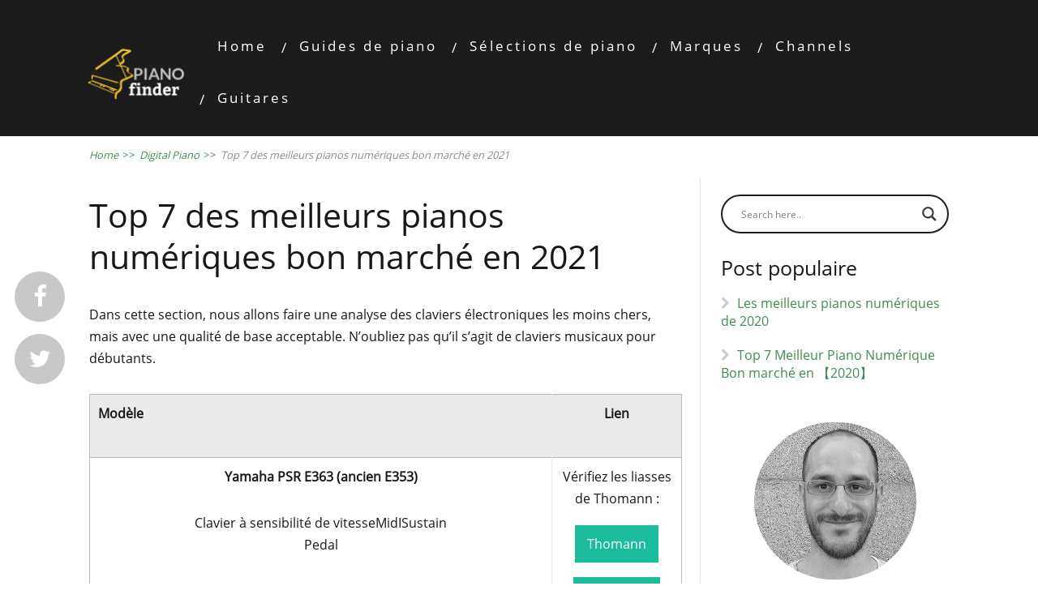

--- FILE ---
content_type: text/html; charset=UTF-8
request_url: https://www.buscarinstrumentos.com/fr/buy-cheap-digital-piano/
body_size: 18000
content:
<!DOCTYPE html><html lang="fr-FR" prefix="og: https://ogp.me/ns#"><head> <!--[if lt IE 9]> <script src="https://www.buscarinstrumentos.com/fr/wp-content/themes/minus/js/html5/dist/html5shiv.js"></script> <script src="//css3-mediaqueries-js.googlecode.com/svn/trunk/css3-mediaqueries.js"></script> <![endif]--> <!--[if IE 8]><link rel="stylesheet" type="text/css" href="https://www.buscarinstrumentos.com/fr/wp-content/themes/minus/css/ie8.css"/> <![endif]--> <!--[if IE 7]><link rel="stylesheet" type="text/css" href="https://www.buscarinstrumentos.com/fr/wp-content/themes/minus/css/ie7.css"/> <![endif]--><meta name="viewport" content="width=device-width, initial-scale=1.0"/><meta charset="UTF-8"><link rel='alternate' hreflang='it'   href='https://www.buscarinstrumentos.com/it/buy-cheap-digital-piano/'/><link rel='alternate' hreflang='de'   href='https://www.buscarinstrumentos.com/de/buy-cheap-digital-piano/'/><link rel='alternate' hreflang='fr'   href='https://www.buscarinstrumentos.com/fr/buy-cheap-digital-piano/'/><link rel='alternate' hreflang='en'   href='https://www.buscarinstrumentos.com/en/buy-cheap-digital-piano/'/><link rel='alternate' hreflang='es-es'  href='https://www.buscarinstrumentos.com/comprar-teclados-piano-baratos/' /><link media="all" href="https://www.buscarinstrumentos.com/fr/wp-content/cache/autoptimize/css/autoptimize_ce0e465b282c590178cd88199bb28a74.css" rel="stylesheet"><title>Top 7 des meilleurs pianos numériques bon marché en 2021</title><meta name="description" content="Dans cette section, nous allons faire une analyse des claviers électroniques les moins chers, mais avec une qualité de base acceptable. N&#039;oubliez pas qu&#039;il"/><meta name="robots" content="follow, index, max-snippet:-1, max-video-preview:-1, max-image-preview:large"/><link rel="canonical" href="https://www.buscarinstrumentos.com/fr/buy-cheap-digital-piano/" /><meta property="og:locale" content="fr_FR" /><meta property="og:type" content="article" /><meta property="og:title" content="Top 7 des meilleurs pianos numériques bon marché en 2021" /><meta property="og:description" content="Dans cette section, nous allons faire une analyse des claviers électroniques les moins chers, mais avec une qualité de base acceptable. N&#039;oubliez pas qu&#039;il" /><meta property="og:url" content="https://www.buscarinstrumentos.com/fr/buy-cheap-digital-piano/" /><meta property="og:site_name" content="Pianos numériques - BuscarInstrumentos.com" /><meta property="article:publisher" content="https://www.facebook.com/buscarinstrumentos" /><meta property="article:section" content="Digital Piano" /><meta property="og:updated_time" content="2021-04-26T10:56:21+00:00" /><meta property="og:image" content="https://www.buscarinstrumentos.com/fr/wp-content/uploads/2016/12/Los-Teclados-Piano-más-baratos.jpg" /><meta property="og:image:secure_url" content="https://www.buscarinstrumentos.com/fr/wp-content/uploads/2016/12/Los-Teclados-Piano-más-baratos.jpg" /><meta property="og:image:width" content="516" /><meta property="og:image:height" content="318" /><meta property="og:image:alt" content="teclado electrónico" /><meta property="og:image:type" content="image/jpeg" /><meta name="twitter:card" content="summary_large_image" /><meta name="twitter:title" content="Top 7 des meilleurs pianos numériques bon marché en 2021" /><meta name="twitter:description" content="Dans cette section, nous allons faire une analyse des claviers électroniques les moins chers, mais avec une qualité de base acceptable. N&#039;oubliez pas qu&#039;il" /><meta name="twitter:site" content="@http://twitter.com/BInstrumentos" /><meta name="twitter:creator" content="@http://twitter.com/BInstrumentos" /><meta name="twitter:image" content="https://www.buscarinstrumentos.com/fr/wp-content/uploads/2016/12/Los-Teclados-Piano-más-baratos.jpg" /> <script type="application/ld+json" class="rank-math-schema">{"@context":"https://schema.org","@graph":[{"@type":"BreadcrumbList","@id":"https://www.buscarinstrumentos.com/fr/buy-cheap-digital-piano/#breadcrumb","itemListElement":[{"@type":"ListItem","position":"1","item":{"@id":"https://www.buscarinstrumentos.com/fr","name":"Portada"}},{"@type":"ListItem","position":"2","item":{"@id":"https://www.buscarinstrumentos.com/fr/buy-cheap-digital-piano/","name":"Top 7 des meilleurs pianos num\u00e9riques bon march\u00e9 en 2021"}}]}]}</script> <link rel="alternate" type="application/rss+xml" title="Pianos numériques - BuscarInstrumentos.com &raquo; Top 7 des meilleurs pianos numériques bon marché en 2021 Flux des commentaires" href="https://www.buscarinstrumentos.com/fr/buy-cheap-digital-piano/feed/" /><link rel="alternate" title="oEmbed (JSON)" type="application/json+oembed" href="https://www.buscarinstrumentos.com/fr/wp-json/oembed/1.0/embed?url=https%3A%2F%2Fwww.buscarinstrumentos.com%2Ffr%2Fbuy-cheap-digital-piano%2F" /><link rel="alternate" title="oEmbed (XML)" type="text/xml+oembed" href="https://www.buscarinstrumentos.com/fr/wp-json/oembed/1.0/embed?url=https%3A%2F%2Fwww.buscarinstrumentos.com%2Ffr%2Fbuy-cheap-digital-piano%2F&#038;format=xml" /> <script type="text/javascript" src="https://www.buscarinstrumentos.com/fr/wp-includes/js/jquery/jquery.min.js" id="jquery-core-js"></script> <link rel="https://api.w.org/" href="https://www.buscarinstrumentos.com/fr/wp-json/" /><link rel="alternate" title="JSON" type="application/json" href="https://www.buscarinstrumentos.com/fr/wp-json/wp/v2/posts/1390" /><link rel="EditURI" type="application/rsd+xml" title="RSD" href="https://www.buscarinstrumentos.com/fr/xmlrpc.php?rsd" /><meta name="generator" content="WordPress 6.9" /><link rel='shortlink' href='https://www.buscarinstrumentos.com/fr/?p=1390' /><link rel="preconnect" href="https://fonts.gstatic.com" crossorigin /></head><body class="wp-singular post-template-default single single-post postid-1390 single-format-standard custom-background wp-theme-minus">  <script async src="https://www.googletagmanager.com/gtag/js?id=UA-58997068-10"></script> <script>window.dataLayer = window.dataLayer || [];
  function gtag(){dataLayer.push(arguments);}
  gtag('js', new Date());

  gtag('config', 'UA-58997068-10');</script> <div class="flex-cnt"><div id="floating_menu" ><header class="hbc" style="background-image: none; background-color:#1c1c1c"><div class="wrp side_logo has_phone" id="head_wrp"><div class="h-i"><div id="logo"><a class="lg" href="https://www.buscarinstrumentos.com/fr/"> <noscript><img src="https://www.buscarinstrumentos.com/fr/wp-content/uploads/2019/09/logo-b-piano-EN-01.png" alt="Pianos numériques &#8211; BuscarInstrumentos.com"/></noscript><img class="lazyload" src='data:image/svg+xml,%3Csvg%20xmlns=%22http://www.w3.org/2000/svg%22%20viewBox=%220%200%20210%20140%22%3E%3C/svg%3E' data-src="https://www.buscarinstrumentos.com/fr/wp-content/uploads/2019/09/logo-b-piano-EN-01.png" alt="Pianos numériques &#8211; BuscarInstrumentos.com"/> </a></div><div class="hmn clearfix"><div class="awe rmn">&#xf0c9;</div></div><div class="mhl" id="nav_right"><nav class="right"><ul id="menu-menu-principal" class="menu"><li  id="menu-item-8808" class="menu-item menu-item-type-custom menu-item-object-custom menu-item-home toplvl"><a  href="https://www.buscarinstrumentos.com/fr/">Home</a></li><li  id="menu-item-8794" class="menu-item menu-item-type-custom menu-item-object-custom menu-item-has-children toplvl dropdown"><a  title="Guides de piano" href="#">Guides de piano</a><ul class="sub-menu"><li  id="menu-item-8797" class="menu-item menu-item-type-taxonomy menu-item-object-category"><a  title="Concepts de base" href="https://www.buscarinstrumentos.com/fr/types-of-piano/" class=" colch ">Concepts de base</a></li><li  id="menu-item-8796" class="menu-item menu-item-type-taxonomy menu-item-object-category"><a  title="Apprendre le piano" href="https://www.buscarinstrumentos.com/fr/learn-piano/" class=" colch ">Apprendre le piano</a></li><li  id="menu-item-8795" class="menu-item menu-item-type-taxonomy menu-item-object-category current-post-ancestor current-menu-parent current-post-parent"><a  title="Acheter un piano" href="https://www.buscarinstrumentos.com/fr/digital-piano/" class=" colch ">Acheter un piano</a></li></ul></li><li  id="menu-item-8798" class="menu-item menu-item-type-custom menu-item-object-custom current-menu-ancestor current-menu-parent menu-item-has-children toplvl dropdown"><a  href="#">Sélections de piano</a><ul class="sub-menu"><li  id="menu-item-8799" class="menu-item menu-item-type-post_type menu-item-object-post"><a  title="Les meilleurs" href="https://www.buscarinstrumentos.com/fr/best-digital-pianos/" class=" colch ">Les meilleurs</a></li><li  id="menu-item-8800" class="menu-item menu-item-type-post_type menu-item-object-post current-menu-item"><a  title="Débutants" href="https://www.buscarinstrumentos.com/fr/buy-cheap-digital-piano/" class=" colch ">Débutants</a></li><li  id="menu-item-8801" class="menu-item menu-item-type-post_type menu-item-object-post"><a  title="Piano droit" href="https://www.buscarinstrumentos.com/fr/upright-pianos/" class=" colch ">Piano droit</a></li><li  id="menu-item-14979" class="menu-item menu-item-type-custom menu-item-object-custom"><a  title="Tutoriels Production Musicale " href="https://www.buscarinstrumentos.com/fr/the-best-music-production-videotutorials/" class=" colch ">Tutoriels Production Musicale</a></li></ul></li><li  id="menu-item-8802" class="menu-item menu-item-type-custom menu-item-object-custom menu-item-has-children toplvl dropdown"><a  title="Marques" href="#">Marques</a><ul class="sub-menu"><li  id="menu-item-8807" class="menu-item menu-item-type-post_type menu-item-object-post"><a  title="Yamaha" href="https://www.buscarinstrumentos.com/fr/yamaha-digital-pianos/" class=" colch ">Yamaha</a></li><li  id="menu-item-8803" class="menu-item menu-item-type-post_type menu-item-object-post"><a  title="Korg" href="https://www.buscarinstrumentos.com/fr/korg-digital-pianos/" class=" colch ">Korg</a></li><li  id="menu-item-8804" class="menu-item menu-item-type-post_type menu-item-object-post"><a  title="Kawai" href="https://www.buscarinstrumentos.com/fr/kawai-digital-pianos/" class=" colch ">Kawai</a></li><li  id="menu-item-8805" class="menu-item menu-item-type-post_type menu-item-object-post"><a  title="Roland" href="https://www.buscarinstrumentos.com/fr/roland-digital-pianos/" class=" colch ">Roland</a></li><li  id="menu-item-8806" class="menu-item menu-item-type-post_type menu-item-object-post"><a  title="Casio" href="https://www.buscarinstrumentos.com/fr/casio-digital-pianos/" class=" colch ">Casio</a></li></ul></li><li  id="menu-item-8809" class="menu-item menu-item-type-custom menu-item-object-custom menu-item-has-children toplvl dropdown"><a  href="#">Channels</a><ul class="sub-menu"><li  id="menu-item-8810" class="menu-item menu-item-type-taxonomy menu-item-object-category"><a  title="Music Business" href="https://www.buscarinstrumentos.com/fr/the-music-business/" class=" colch ">Music Business</a></li><li  id="menu-item-8986" class="menu-item menu-item-type-custom menu-item-object-custom"><a  title="Spanish" href="https://www.buscarinstrumentos.com/" class=" colch ">ES</a></li><li  id="menu-item-9611" class="menu-item menu-item-type-custom menu-item-object-custom"><a  title="Versione italiana" href="https://www.buscarinstrumentos.com/it/" class=" colch ">IT</a></li><li  id="menu-item-9618" class="menu-item menu-item-type-custom menu-item-object-custom menu-item-home"><a  href="https://www.buscarinstrumentos.com/fr/" class=" colch ">FR</a></li><li  id="menu-item-16293" class="menu-item menu-item-type-custom menu-item-object-custom"><a  href="https://www.buscarinstrumentos.com/de/" class=" colch ">DE</a></li></ul></li><li  id="menu-item-16498" class="menu-item menu-item-type-custom menu-item-object-custom toplvl"><a  href="https://www.buscarinstrumentos.com/fr/guitares/">Guitares</a></li></ul></nav></div><div class="clear"></div></div></div></header></div><section class="brd"><div class="wrp "><ul itemscope itemtype="https://schema.org/BreadcrumbList"><li class="home" itemprop="itemListElement" itemtype="https://schema.org/ListItem" itemscope><a href="https://www.buscarinstrumentos.com/fr/" itemprop="item"><span itemprop="name">Home<span class="thrive-breadcrumb-separator"> >> </span></span></a><meta content="1" itemprop="position"></meta></li><li itemprop="itemListElement" itemtype="https://schema.org/ListItem" itemscope><a href="https://www.buscarinstrumentos.com/fr/digital-piano/" itemprop="item"><span itemprop="name">Digital Piano<span class="thrive-breadcrumb-separator"> >> </span></span></a><meta content="2" itemprop="position"></meta></li><li class="no-link" itemprop="itemListElement" itemtype="https://schema.org/ListItem" itemscope><span itemprop="name">Top 7 des meilleurs pianos numériques bon marché en 2021</span><meta content="3" itemprop="position"></meta></li></ul></div></section><div class="wrp cnt"><div class="bSeCont"><section class="bSe left"><article><div class="awr "><h1 class="entry-title">Top 7 des meilleurs pianos numériques bon marché en 2021</h1><p>Dans cette section, nous allons faire une analyse des claviers électroniques les moins chers, mais avec une qualité de base acceptable. N&rsquo;oubliez pas qu&rsquo;il s&rsquo;agit de claviers musicaux pour débutants.</p><table data-rows="7" data-cols="2" data-v="middle"><thead><tr><th>Modèle</th><th><p style="text-align: center;">Lien</p></th></tr></thead><tbody><tr><td><p style="text-align: center;"><strong>Yamaha PSR E363 (ancien E353)</strong></p><p style="text-align: center;">Clavier à sensibilité de vitesseMidISustain<br /> Pedal</p></td><td><p style="text-align: center;">Vérifiez les liasses de Thomann :</p><div style="text-align: center; margin-bottom: 40px; margin-top: 20px;"><a style="text-decoration: none; color: #fff;  background-image: none!important; background-color: #1abc9c !important; padding: 12px 15px;" href="https://www.thomann.de/fr/instruments_clavier.html " target="_blank" rel="nofollow noopener">Thomann</a></div><p style="text-align:center"><div style="text-align: center; margin-bottom: 40px; margin-top: 20px;"><a style="text-decoration: none; color: #fff;  background-image: none!important; background-color: #1abc9c !important; padding: 12px 15px;" href="https://www.amazon.fr/dp/B072HG57DK?tag=httpbuscar00-21&amp;linkCode=ogi&amp;th=1&amp;psc=1 " target="_blank" rel="nofollow noopener">Amazon.fr</a></div></td></tr><tr><td><p style="text-align: center;"><strong>Casio CTK 3500 (anciennement 3200)</strong></p><p style="text-align: center;">Clavier à sensibilité de vitesseMIDI</p><p style="text-align: center;">Pédale de sustain</p></td><td><p style="text-align: center;">Vérifiez le paquet Thomann :</p><p>&nbsp;</p><div style="text-align: center; margin-bottom: 40px; margin-top: 20px;"><a style="text-decoration: none; color: #fff;  background-image: none!important; background-color: #1abc9c !important; padding: 12px 15px;" href="https://www.thomann.de/fr/instruments_clavier.html " target="_blank" rel="nofollow noopener">Thomann</a></div><p style="text-align:center"><div style="text-align: center; margin-bottom: 40px; margin-top: 20px;"><a style="text-decoration: none; color: #fff;  background-image: none!important; background-color: #1abc9c !important; padding: 12px 15px;" href="https://www.amazon.fr/dp/B06XWRKN6C?tag=httpbuscar00-21&amp;linkCode=ogi&amp;th=1&amp;psc=1 " target="_blank" rel="nofollow noopener">Amazon.fr</a></div></td></tr><tr><td><p style="text-align: center;"><strong>Yamaha PSR E263 (ancien E253)</strong></p><p style="text-align: center;"><strong>PAS </strong>de clavier sensible à la vitesseNO<br /> MidI</p><p style="text-align: center;">Pédale de maintien</p></td><td><p style="text-align:center"><div style="text-align: center; margin-bottom: 40px; margin-top: 20px;"><a style="text-decoration: none; color: #fff;  background-image: none!important; background-color: #1abc9c !important; padding: 12px 15px;" href="https://www.amazon.fr/dp/B06Y3XX5CW?tag=httpbuscar00-21&amp;linkCode=ogi&amp;th=1&amp;psc=1 " target="_blank" rel="nofollow noopener">Amazon.fr</a></div></td></tr><tr><td colspan="1" rowspan="1"><p style="text-align: center;"><strong>Yamaha YPT 260 (anciennement 255)</strong></p><p style="text-align: center;"><strong>PAS </strong>de clavier sensible à la vitesseNO<br /> MidI</p><p style="text-align: center;">Pédale de maintien</p></td><td colspan="1" rowspan="1"><p style="text-align:center"><div style="text-align: center; margin-bottom: 40px; margin-top: 20px;"><a style="text-decoration: none; color: #fff;  background-image: none!important; background-color: #1abc9c !important; padding: 12px 15px;" href="https://www.amazon.fr/dp/B072HG4QF8?tag=httpbuscar00-21&amp;linkCode=ogi&amp;th=1&amp;psc=1 " target="_blank" rel="nofollow noopener">Amazon.fr</a></div></td></tr><tr><td colspan="1" rowspan="1"><p style="text-align: center;"><strong>Yamaha PSRF51</strong></p><p style="text-align: center;"><strong>PAS </strong>de clavier sensible à la vitesseNO<br /> MidINO<br /> Pédale de sustain</p></td><td colspan="1" rowspan="1"><p style="text-align:center"><div style="text-align: center; margin-bottom: 40px; margin-top: 20px;"><a style="text-decoration: none; color: #fff;  background-image: none!important; background-color: #1abc9c !important; padding: 12px 15px;" href="https://www.amazon.fr/dp/B01KTHMK4W?tag=httpbuscar00-21&amp;linkCode=ogi&amp;th=1&amp;psc=1 " target="_blank" rel="nofollow noopener">Amazon.fr</a></div><p>&nbsp;</td></tr><tr><td colspan="1" rowspan="1"><p style="text-align: center;"><strong>Piano numérique DP6 </strong></p><p style="text-align: center;">Clavier sensible à 88 touches et actionnement des marteaux (ne vous attendez pas à quelque chose d&rsquo;incroyable non plus<br /> )Piano numérique portableMIDI</p><p style="text-align: center;">Pédale de soutienJuste<br /> plus de 300 euros</p></td><td colspan="1" rowspan="1"><p style="text-align:center"><div style="text-align: center; margin-bottom: 40px; margin-top: 20px;"><a style="text-decoration: none; color: #fff;  background-image: none!important; background-color: #1abc9c !important; padding: 12px 15px;" href="https://www.amazon.fr/dp/B00LON1X3A?tag=httpbuscar00-21&amp;linkCode=ogi&amp;th=1&amp;psc=1 " target="_blank" rel="nofollow noopener">Amazon.fr</a></div></td></tr></tbody></table><blockquote><p><a href="https://www.buscarinstrumentos.com/fr/wp-content/uploads/2018/04/retrato-jaime-echague.jpg" rel=""><noscript><img decoding="async" class="aligncenter" style="width: 50%;" title="retrato-jaime-echague" src="//www.buscarinstrumentos.com/wp-content/uploads/2018/04/retrato-jaime-echague.jpg" alt="" data-id="4753" /></noscript><img decoding="async" class="lazyload aligncenter" style="width: 50%;" title="retrato-jaime-echague" src='data:image/svg+xml,%3Csvg%20xmlns=%22http://www.w3.org/2000/svg%22%20viewBox=%220%200%20210%20140%22%3E%3C/svg%3E' data-src="//www.buscarinstrumentos.com/wp-content/uploads/2018/04/retrato-jaime-echague.jpg" alt="" data-id="4753" /></a></p><p><strong>Des conseils :</strong></p><p>A partir de ce post, vous pouvez contrôler rapidement les prix des pianos les plus intéressants car vous avez des liens directs avec plusieurs magasins. Si vous sauvegardez ce billet dans les favoris de votre navigateur, vous pourrez le consulter facilement.</p><p style="text-align: center;">Jaime Echagüe</p></blockquote><p><strong>Bien que ces claviers n&rsquo;aient pas à être jetés plus tard, </strong>ils sont très utiles car ils sont très légers.</p><p>Bien qu&rsquo;à l&rsquo;avenir vous devriez étudier avec d&rsquo;autres modèles, vous pouvez les utiliser pour les emmener en séance de musique car ils pèsent généralement 4 kg au maximum &#8211; contre 12 kg pour les autres pianos numériques. Vous pouvez ensuite les utiliser pour les connecter à votre ordinateur en tant que contrôleurs MIDI également.</p><p>Si vous envisagez d&rsquo;apprendre à jouer du piano et que vous voulez un piano qui vous convienne pendant les 5 ou 7 premières années, consultez le <a href="https://www.buscarinstrumentos.com/fr/best-digital-pianos/" target="_blank" rel="noopener">guide du meilleur piano numérique</a> de la saison ; vous y trouverez des pianos numériques à touches pondérées pour moins de 400 euros comme le <a href="https://www.buscarinstrumentos.com/fr/yamaha-p45-opinion-y-review/" target="_blank" rel="noopener">Yamaha P45</a> ou le <a href="https://www.buscarinstrumentos.com/fr/casio-cdp-s100/" target="_blank" rel="noopener">Casio CDP S100</a>.</p><p>Les claviers musicaux de cette sélection peuvent parfaitement être utilisés pour voir si vous aimez jouer du piano et éprouver les sensations que procure la pratique d&rsquo;un instrument de musique.</p><p>Ce n&rsquo;est pas une mauvaise stratégie que d&rsquo;acquérir un de ces claviers et d&rsquo;en acheter un meilleur par la suite. Cela dit, voici notre sélection : Il y a plusieurs marques, mais sans aucune, celles qui se distinguent sont généralement CASIO, ou YAMAHA. Bien que, comme vous le verrez, il existe d&rsquo;autres options très acceptables.</p><h2>YAMAHA PSR E363 (ancien E353)</h2><p><strong>Je suis sûr que vous serez intéressé par&#8230;</strong></p><ul><li><a href="https://www.buscarinstrumentos.com/fr/best-digital-pianos/" target="_blank" rel="noopener">Voir cette section pour les réductions et offres possibles</a></li><li><a href="https://www.buscarinstrumentos.com/fr/best-digital-pianos/" target="_blank" rel="noopener">Classement des meilleurs pianos numériques en termes de rapport qualité-prix</a></li><li><a href="https://www.buscarinstrumentos.com/fr/buy-cheap-digital-piano/" target="_blank" rel="noopener">Les claviers musicaux les moins chers pour les débutants</a></li><li><a href="https://www.buscarinstrumentos.com/fr/learn-piano/" target="_blank" rel="noopener">Apprendre le piano par soi-même et gratuitement</a></li></ul><p>C&rsquo;est notre préféré. Il est difficile de trouver quelque chose d&rsquo;aussi équilibré pour un budget compris entre 100 et 200 €. <strong>Il dispose d&rsquo;une sensibilité à la vélocité (sans Hammer Action, également appelée touches pondérées)</strong>, d&rsquo;une entrée pour pédale de sustain, d&rsquo;un contrôleur MIDI USB et de 61 touches. Et comme les autres PSR, il ne pèse que 4 kg. Il a tout ce qu&rsquo;il faut.</p><p>La Yamaha PSR E353 avait une polyphonie maximale de 32 notes, ce qui était un peu court, mais la nouvelle <strong>Yamaha PSR E363 a déjà 48 notes</strong>. Ce qui la met au même niveau que sa concurrente. La Casio CTK 3500.</p><div class="lyte-wrapper fourthree" title="Yamaha PSR-E363 Digital Keyboard Overview" style="width:420px;max-width:100%;margin:5px;"><div class="lyMe" id="WYL_yiCXz1L1G2o" itemprop="video" itemscope itemtype="https://schema.org/VideoObject"><div><meta itemprop="thumbnailUrl" content="https://www.buscarinstrumentos.com/fr/wp-content/plugins/wp-youtube-lyte/lyteCache.php?origThumbUrl=https%3A%2F%2Fi.ytimg.com%2Fvi%2FyiCXz1L1G2o%2Fhqdefault.jpg" /><meta itemprop="embedURL" content="https://www.youtube.com/embed/yiCXz1L1G2o" /><meta itemprop="duration" content="PT3M54S" /><meta itemprop="uploadDate" content="2017-04-05T07:55:19Z" /></div><div id="lyte_yiCXz1L1G2o" data-src="https://www.buscarinstrumentos.com/fr/wp-content/plugins/wp-youtube-lyte/lyteCache.php?origThumbUrl=https%3A%2F%2Fi.ytimg.com%2Fvi%2FyiCXz1L1G2o%2Fhqdefault.jpg" class="pL"><div class="tC"><div class="tT" itemprop="name">Yamaha PSR-E363 Digital Keyboard Overview</div></div><div class="play"></div><div class="ctrl"><div class="Lctrl"></div><div class="Rctrl"></div></div></div><noscript><a href="https://youtu.be/yiCXz1L1G2o" rel="nofollow noopener" target="_blank"><img fetchpriority="high" decoding="async" src="https://www.buscarinstrumentos.com/fr/wp-content/plugins/wp-youtube-lyte/lyteCache.php?origThumbUrl=https%3A%2F%2Fi.ytimg.com%2Fvi%2FyiCXz1L1G2o%2F0.jpg" alt="Yamaha PSR-E363 Digital Keyboard Overview" width="420" height="295" /><br />Lire cette vidéo sur YouTube</a></noscript><meta itemprop="description" content="Touch-sensitive keys allow for expressive, dynamic performances Versatile functions and an expressive touch-sensitive keyboard action make the PSR-E363 the go-to instrument for beginning players. Explore the features of the Yamaha PSR-E363 digital keyboard. For the current model Yamaha PSR-E373/EW310/YPT-370 https://www.yamaha.com/2/psr-e373/ https://www.yamaha.com/2/psr-ew310/ https://www.yamaha.com/2/ypt-370/"></div></div><div class="lL" style="max-width:100%;width:420px;margin:5px;"></div></p><p>Bien sûr, il est un peu plus cher que le Yamaha PSR 253 mentionné ci-dessous, mais la différence est très faible et la <strong>connexion USB MIDI en vaut la peine</strong>.</p><p>Il nous aidera à enregistrer des pistes MIDI dans l&rsquo;ordinateur et à les exporter ensuite pour en faire des partitions avec des programmes tels que CUBASE, Ableton, Sibelius, etc. Si vous avez l&rsquo;argent, n&rsquo;hésitez pas à acheter ce Casio ou le suivant dont nous parlons ci-dessous.</p><p>Il contient des chansons de démonstration à la maison et des haut-parleurs acceptables.</p><p>Vous trouverez ici notre analyse approfondie de la <a href="https://www.buscarinstrumentos.com/fr/yamaha-psr-e363/" target="_blank" rel="noopener">Yamaha PSR E363</a> et de sa version précédente, la <a href="https://www.buscarinstrumentos.com/fr/yamaha-psr-e353/" target="_blank" rel="noopener">Yamaha PSR E353</a>.</p><p>En dessous des magasins, vous pouvez l&rsquo;acheter: :</p><div style="text-align: center; margin-bottom: 40px; margin-top: 20px;"><a style="text-decoration: none; color: #fff;  background-image: none!important; background-color: #1abc9c !important; padding: 12px 15px;" href="https://www.thomann.de/fr/instruments_clavier.html " target="_blank" rel="nofollow noopener">View Price at Thomann</a></div><p style="text-align:center"><div style="text-align: center; margin-bottom: 40px; margin-top: 20px;"><a style="text-decoration: none; color: #fff;  background-image: none!important; background-color: #1abc9c !important; padding: 12px 15px;" href="https://www.amazon.fr/dp/B072HG57DK?tag=httpbuscar00-21&amp;linkCode=ogi&amp;th=1&amp;psc=1 " target="_blank" rel="nofollow noopener">View Current Price at Amazon.fr</a></div><h2>CASIO CTK 3500 (anciennement CTK 3200)</h2><p>Ce clavier est le plus recommandé avec le Yamaha PSR E363. Ce sont des concurrents coriaces et beaucoup de gens ne savent pas où aller. Le Casio CTK 3500 est le nouveau modèle du Casio CTK 3200. Ce clavier a 61 touches sensibles, supporte une pédale de sustain qui sert à maintenir la note dans le temps même si vous arrêtez d&rsquo;appuyer sur la touche et ne pèse que 4 kg.</p><p>Il possède une polyphonie de 48 notes, ce qui est suffisant pour son prix et constitue un aspect très important dans la qualité du son du piano. Il dispose de nombreux sons (plus de 400), mais l&rsquo;important est qu&rsquo;il ait une qualité de son de piano acceptable.</p><p>Il inclut le MIDI pour se connecter à l&rsquo;ordinateur, tout comme le Yamaha PSR E363, et l&rsquo;égalise dans toutes les autres fonctions. Avant, la Casio CTK 3200 était plus polyphonique que sa rivale Yamaha, mais maintenant la Casio CTK 3500, qui est le nouveau modèle, n&rsquo;a amélioré que certaines fonctions pour la musique électronique. Alors que son rival le Yamaha PSR E363 intègre déjà la polyphonie de 48 notes.</p><p>Vous pouvez acheter la Yamaha PSR E363 ou la Casio CTK 3500 ; les deux sont de bons choix pour un prix similaire. Si vous voulez en savoir plus, n&rsquo;hésitez pas à consulter notre <a href="https://www.buscarinstrumentos.com/fr/casio-ctk-3500/" target="_blank" rel="noopener">revue</a> de la Casio CTK 3500.</p><p>Nous vous laissons la vidéo suivante avec les caractéristiques de la Casio CTK 3500 :</p><div class="lyte-wrapper fourthree" title="Casio CTK3500 Video Test" style="width:420px;max-width:100%;margin:5px;"><div class="lyMe" id="WYL_VioKGA-JvVo" itemprop="video" itemscope itemtype="https://schema.org/VideoObject"><div><meta itemprop="thumbnailUrl" content="https://www.buscarinstrumentos.com/fr/wp-content/plugins/wp-youtube-lyte/lyteCache.php?origThumbUrl=https%3A%2F%2Fi.ytimg.com%2Fvi%2FVioKGA-JvVo%2Fhqdefault.jpg" /><meta itemprop="embedURL" content="https://www.youtube.com/embed/VioKGA-JvVo" /><meta itemprop="duration" content="PT5M37S" /><meta itemprop="uploadDate" content="2018-03-02T16:06:13Z" /></div><div id="lyte_VioKGA-JvVo" data-src="https://www.buscarinstrumentos.com/fr/wp-content/plugins/wp-youtube-lyte/lyteCache.php?origThumbUrl=https%3A%2F%2Fi.ytimg.com%2Fvi%2FVioKGA-JvVo%2Fhqdefault.jpg" class="pL"><div class="tC"><div class="tT" itemprop="name">Casio CTK3500 Video Test</div></div><div class="play"></div><div class="ctrl"><div class="Lctrl"></div><div class="Rctrl"></div></div></div><noscript><a href="https://youtu.be/VioKGA-JvVo" rel="nofollow noopener" target="_blank"><img decoding="async" src="https://www.buscarinstrumentos.com/fr/wp-content/plugins/wp-youtube-lyte/lyteCache.php?origThumbUrl=https%3A%2F%2Fi.ytimg.com%2Fvi%2FVioKGA-JvVo%2F0.jpg" alt="Casio CTK3500 Video Test" width="420" height="295" /><br />Lire cette vidéo sur YouTube</a></noscript><meta itemprop="description" content="https://www.musicoff.com/test/test-strumenti/ascoltiamo-i-suoni-della-casio-ctk-3500 Info: https://www.casio-europe.com/it/prodotti/strumenti-musicali/standard-keyboards/ctk-3500/ L&#039;avevamo esaminata a fondo a Gennaio grazie a un articolo approfondito, adesso la sentiamo in azione: si tratta della tastiera Casio CTK-3500, arranger dedicato soprattutto ai giovanissimi che iniziano il loro apprendimento musicale sui tasti bianchi e neri. ---------------------------------------------------- Keep in touch with MusicOff! https://www.musicoff.com https://forum.musicoff.com http://www.facebook.com/MusicOffCommunity https://www.instagram.com/musicoffcommunity https://it.pinterest.com/musicoffcommunity/"></div></div><div class="lL" style="max-width:100%;width:420px;margin:5px;"></div></p><p>Si vous voulez voir où vous pouvez le trouver avec la meilleure réduction, appuyez sur le bouton suivant :</p><div style="text-align: center; margin-bottom: 40px; margin-top: 20px;"><a style="text-decoration: none; color: #fff;  background-image: none!important; background-color: #1abc9c !important; padding: 12px 15px;" href="https://www.thomann.de/fr/instruments_clavier.html " target="_blank" rel="nofollow noopener">View Price at Thomann</a></div><p style="text-align:center"><div style="text-align: center; margin-bottom: 40px; margin-top: 20px;"><a style="text-decoration: none; color: #fff;  background-image: none!important; background-color: #1abc9c !important; padding: 12px 15px;" href="https://www.amazon.fr/dp/B06XWRKN6C?tag=httpbuscar00-21&amp;linkCode=ogi&amp;th=1&amp;psc=1 " target="_blank" rel="nofollow noopener">View Current Price at Amazon.fr</a></div><h2>Clavier musical CASIO CTK1300</h2><p>Sans doute l&rsquo;un des modèles les plus achetés aujourd&rsquo;hui.</p><p>C&rsquo;est généralement le moyen le moins cher de commencer à utiliser le clavier. Il dispose de haut-parleurs pour qu&rsquo;il sonne tout seul et de 61 touches qui nous serviront parfaitement pour jouer n&rsquo;importe quel sujet pour les débutants.</p><p>Il est équipé d&rsquo;une sortie pour casque afin que nous puissions entendre ce que nous touchons et nous <strong>entraîner sans déranger les voisins</strong>. Grâce à ce signal audio, nous pourrons enregistrer ce que nous faisons &#8211; même s&rsquo;il faut tenir compte du fait qu&rsquo;il n&rsquo;a pas de sortie audio-MIDI. Nous pourrons donc enregistrer ce que nous jouons, mais nous ne pourrons pas le décomposer plus tard en notes de musique à l&rsquo;aide d&rsquo;un logiciel musical. Mais allez, un choix parfait si vous voulez dépenser moins de 100 euros et voir si vous aimez le monde du clavier de piano.</p><div class="lyte-wrapper fourthree" title="CASIO CTK 1300 DEMOSTRACION BY JUAN CARLOS PEDROSO VILLANUEVA" style="width:420px;max-width:100%;margin:5px;"><div class="lyMe" id="WYL_CLYaz7LCrQA" itemprop="video" itemscope itemtype="https://schema.org/VideoObject"><div><meta itemprop="thumbnailUrl" content="https://www.buscarinstrumentos.com/fr/wp-content/plugins/wp-youtube-lyte/lyteCache.php?origThumbUrl=https%3A%2F%2Fi.ytimg.com%2Fvi%2FCLYaz7LCrQA%2Fhqdefault.jpg" /><meta itemprop="embedURL" content="https://www.youtube.com/embed/CLYaz7LCrQA" /><meta itemprop="duration" content="PT5M47S" /><meta itemprop="uploadDate" content="2014-09-27T00:27:52Z" /></div><div id="lyte_CLYaz7LCrQA" data-src="https://www.buscarinstrumentos.com/fr/wp-content/plugins/wp-youtube-lyte/lyteCache.php?origThumbUrl=https%3A%2F%2Fi.ytimg.com%2Fvi%2FCLYaz7LCrQA%2Fhqdefault.jpg" class="pL"><div class="tC"><div class="tT" itemprop="name">CASIO CTK 1300 DEMOSTRACION BY JUAN CARLOS PEDROSO VILLANUEVA</div></div><div class="play"></div><div class="ctrl"><div class="Lctrl"></div><div class="Rctrl"></div></div></div><noscript><a href="https://youtu.be/CLYaz7LCrQA" rel="nofollow noopener" target="_blank"><img decoding="async" src="https://www.buscarinstrumentos.com/fr/wp-content/plugins/wp-youtube-lyte/lyteCache.php?origThumbUrl=https%3A%2F%2Fi.ytimg.com%2Fvi%2FCLYaz7LCrQA%2F0.jpg" alt="CASIO CTK 1300 DEMOSTRACION BY JUAN CARLOS PEDROSO VILLANUEVA" width="420" height="295" /><br />Lire cette vidéo sur YouTube</a></noscript><meta itemprop="description" content="Demostrando lo que se puede hacer en este modelo basico p ara estudio musical casio ctk 1300, hecha en mismo hiraoka lima."></div></div><div class="lL" style="max-width:100%;width:420px;margin:5px;"></div></p><p>Si vous voulez savoir où l&rsquo;acheter au meilleur prix, appuyez sur le bouton suivant :</p><p style="text-align:center"><div style="text-align: center; margin-bottom: 40px; margin-top: 20px;"><a style="text-decoration: none; color: #fff;  background-image: none!important; background-color: #1abc9c !important; padding: 12px 15px;" href="https://www.amazon.fr/s/ref=as_li_ss_tl?k=casio ctk 1300&amp;__mk_fr_FR=%C3%85M%C3%85%C5%BD%C3%95%C3%91&amp;ref=nb_sb_noss_1&amp;linkCode=ll2&amp;tag=httpbuscar00-21&amp;linkId=832411a941508f3ab8bbd9e71955ff37 " target="_blank" rel="nofollow noopener">View Current Price at Amazon.fr</a></div><h2>Yamaha PSR F51 (ancien Yamaha PSR F50)</h2><p>La marque Yamaha est extrêmement fiable, même pour un clavier aussi bon marché.</p><p>Il est important de souligner qu&rsquo;il dispose d&rsquo;une sortie audio pour casque, ou pour se connecter à l&rsquo;entrée audio de notre ordinateur, mais il n&rsquo;a pas non plus de sortie MIDI-USB. C&rsquo;est un bon choix pour les débutants ou les enfants car il est très portable et ne pèse que 4 kilos environ. Mais dès que vous allez un peu plus loin, vous voulez probablement un clavier de piano un peu plus performant. Nous vous laissons une vidéo et un lien pour voir les prix ci-dessous.</p><p><strong>Il faut dire que l&rsquo;adaptateur réseau est inclus</strong>, car il n&rsquo;apparaît pas sur les photos, mais il l&rsquo;est. Et n&rsquo;oubliez pas qu&rsquo;il s&rsquo;agit d&rsquo;un tout premier clavier à utiliser sans pédale, qui sert à maintenir la note dans le temps même si on arrête d&rsquo;appuyer sur la touche. C&rsquo;est pourquoi il vaut la peine de ne l&rsquo;apprendre qu&rsquo;au début.</p><p>Nous avons une critique <a href="https://www.buscarinstrumentos.com/fr/yamaha-psr-f51-review/" target="_blank" rel="noopener">sur ce clavier</a>, bien que nous vous recommanderons toujours d&rsquo;aller voir le Yamaha PSR E363 ou le Casio CTK 3500 vu au début du poste pour un peu plus d&rsquo;argent.</p><div class="lyte-wrapper fourthree" title="Yamaha PSR-F51 Overview" style="width:420px;max-width:100%;margin:5px;"><div class="lyMe" id="WYL_eKAR5h3TTSw" itemprop="video" itemscope itemtype="https://schema.org/VideoObject"><div><meta itemprop="thumbnailUrl" content="https://www.buscarinstrumentos.com/fr/wp-content/plugins/wp-youtube-lyte/lyteCache.php?origThumbUrl=https%3A%2F%2Fi.ytimg.com%2Fvi%2FeKAR5h3TTSw%2Fhqdefault.jpg" /><meta itemprop="embedURL" content="https://www.youtube.com/embed/eKAR5h3TTSw" /><meta itemprop="duration" content="PT1M46S" /><meta itemprop="uploadDate" content="2016-07-01T01:00:09Z" /></div><div id="lyte_eKAR5h3TTSw" data-src="https://www.buscarinstrumentos.com/fr/wp-content/plugins/wp-youtube-lyte/lyteCache.php?origThumbUrl=https%3A%2F%2Fi.ytimg.com%2Fvi%2FeKAR5h3TTSw%2Fhqdefault.jpg" class="pL"><div class="tC"><div class="tT" itemprop="name">Yamaha PSR-F51 Overview</div></div><div class="play"></div><div class="ctrl"><div class="Lctrl"></div><div class="Rctrl"></div></div></div><noscript><a href="https://youtu.be/eKAR5h3TTSw" rel="nofollow noopener" target="_blank"><img decoding="async" src="https://www.buscarinstrumentos.com/fr/wp-content/plugins/wp-youtube-lyte/lyteCache.php?origThumbUrl=https%3A%2F%2Fi.ytimg.com%2Fvi%2FeKAR5h3TTSw%2F0.jpg" alt="Yamaha PSR-F51 Overview" width="420" height="295" /><br />Lire cette vidéo sur YouTube</a></noscript><meta itemprop="description" content="Easy, user-friendly and fun! A starter keyboard for anyone who wants to enjoy playing music. Start your musical journey with the Yamaha PSR-F51."></div></div><div class="lL" style="max-width:100%;width:420px;margin:5px;"></div></p><p>Si vous décidez de l&rsquo;acheter, passez directement au nouveau modèle, la Yamaha PSR F51 qui comporte quelques améliorations mais qui est essentiellement la même. Nous vous laissons ici le lien au meilleur prix :</p><p style="text-align:center"><div style="text-align: center; margin-bottom: 40px; margin-top: 20px;"><a style="text-decoration: none; color: #fff;  background-image: none!important; background-color: #1abc9c !important; padding: 12px 15px;" href="https://www.amazon.fr/dp/B01KTHMK4W?tag=httpbuscar00-21&amp;linkCode=ogi&amp;th=1&amp;psc=1 " target="_blank" rel="nofollow noopener">View Current Price at Amazon.fr</a></div><h2>Yamaha PSR E263 (ancien Yamaha PSR E253)</h2><p>Attention à celui-ci qui bien qu&rsquo;il dépasse les 100 € c&rsquo;est qu&rsquo;il a presque tout pour ce prix.</p><p>Ce que nous aimons, c&rsquo;est qu&rsquo;il a une <strong>entrée de pédale</strong>. A part cela, la marque Yamaha est très puissante, comme nous l&rsquo;avons déjà dit, elle a 61 touches et un poids de 4 kg qui est plus qu&rsquo;acceptable. C&rsquo;est une offre très attractive et son sonorité de piano n&rsquo;est pas mal du tout.</p><p><span style="width: 100%;"> <a href="https://www.buscarinstrumentos.com/fr/wp-content/uploads/2017/08/yamaha-psr-e253-review-small.jpg" target="_blank" rel="nofollow noopener" data-tcb-events=""><noscript><img decoding="async" style="width: 100%;" title="yamaha-psr-e253-review-small" src="https://www.buscarinstrumentos.com/fr/wp-content/uploads/2017/08/yamaha-psr-e253-review-small.jpg" alt="yamaha-psr-e253-review-small" width="350" height="214" data-id="3026" /></noscript><img class="lazyload" decoding="async" style="width: 100%;" title="yamaha-psr-e253-review-small" src='data:image/svg+xml,%3Csvg%20xmlns=%22http://www.w3.org/2000/svg%22%20viewBox=%220%200%20350%20214%22%3E%3C/svg%3E' data-src="https://www.buscarinstrumentos.com/fr/wp-content/uploads/2017/08/yamaha-psr-e253-review-small.jpg" alt="yamaha-psr-e253-review-small" width="350" height="214" data-id="3026" /></a> </span></p><div class="lyte-wrapper fourthree" title="Yamaha PSR-E253 Keyboard Demo" style="width:420px;max-width:100%;margin:5px;"><div class="lyMe" id="WYL_LLoV326mRv4" itemprop="video" itemscope itemtype="https://schema.org/VideoObject"><div><meta itemprop="thumbnailUrl" content="https://www.buscarinstrumentos.com/fr/wp-content/plugins/wp-youtube-lyte/lyteCache.php?origThumbUrl=https%3A%2F%2Fi.ytimg.com%2Fvi%2FLLoV326mRv4%2Fhqdefault.jpg" /><meta itemprop="embedURL" content="https://www.youtube.com/embed/LLoV326mRv4" /><meta itemprop="duration" content="PT3M" /><meta itemprop="uploadDate" content="2015-04-06T07:55:17Z" /></div><div id="lyte_LLoV326mRv4" data-src="https://www.buscarinstrumentos.com/fr/wp-content/plugins/wp-youtube-lyte/lyteCache.php?origThumbUrl=https%3A%2F%2Fi.ytimg.com%2Fvi%2FLLoV326mRv4%2Fhqdefault.jpg" class="pL"><div class="tC"><div class="tT" itemprop="name">Yamaha PSR-E253 Keyboard Demo</div></div><div class="play"></div><div class="ctrl"><div class="Lctrl"></div><div class="Rctrl"></div></div></div><noscript><a href="https://youtu.be/LLoV326mRv4" rel="nofollow noopener" target="_blank"><img decoding="async" src="https://www.buscarinstrumentos.com/fr/wp-content/plugins/wp-youtube-lyte/lyteCache.php?origThumbUrl=https%3A%2F%2Fi.ytimg.com%2Fvi%2FLLoV326mRv4%2F0.jpg" alt="Yamaha PSR-E253 Keyboard Demo" width="420" height="295" /><br />Lire cette vidéo sur YouTube</a></noscript><meta itemprop="description" content="Watch this video to find out about some of the exciting features of this all new Yamaha PSR-E253 keyboard, if you would like to know more about the PSR-E253 then simply click on the URL below. http://www.keysound.co.uk/Yamaha-PSRE253-in-Black/669"></div></div><div class="lL" style="max-width:100%;width:420px;margin:5px;"></div></p><p style="text-align:center"><div style="text-align: center; margin-bottom: 40px; margin-top: 20px;"><a style="text-decoration: none; color: #fff;  background-image: none!important; background-color: #1abc9c !important; padding: 12px 15px;" href="https://www.amazon.fr/dp/B06Y3XX5CW?tag=httpbuscar00-21&amp;linkCode=ogi&amp;th=1&amp;psc=1 " target="_blank" rel="nofollow noopener">View Current Price at Amazon.fr</a></div><h2>Yamaha YPT 260 (ancienne Yamaha YPT 255)</h2><p>Nous aimons beaucoup ce modèle Yamaha et nous allons vous dire pourquoi. Il est encore très abordable puisqu&rsquo;il dépasse à peine les 100 euros et qu&rsquo;il supporte aussi une pédale.</p><p>La pédale est importante quand on joue une chanson au piano car elle permet de garder la note dans le temps. Sinon, elle a la qualité Yamaha, ce qui est une garantie que vous aurez la meilleure qualité que l&rsquo;on puisse donner pour ce prix.</p><p>Elle possède également de nombreuses fonctions d&rsquo;auto-apprentissage. Et parce qu&rsquo;il supporte la pédale, vous aurez plus de temps pour des niveaux d&rsquo;apprentissage plus élevés sans avoir à acheter une gamme supérieure ; le meilleur choix si vous pouvez vous le permettre. Il vous durera plus longtemps</p><p>. En outre, le chargeur est inclus bien que le mauvais point soit qu&rsquo;il ne dispose pas de port USB-MIDI. Seule la sortie casque vous permet d&rsquo;enregistrer mais pas de comprendre le piano avec un logiciel d&rsquo;apprentissage. Ci-dessous, nous vous indiquons également quelle pédale est compatible avec ce clavier.</p><div class="lyte-wrapper fourthree" title="Yamaha YPT-260 Digital Keyboard Overview" style="width:420px;max-width:100%;margin:5px;"><div class="lyMe" id="WYL_-hgjNvgnVWI" itemprop="video" itemscope itemtype="https://schema.org/VideoObject"><div><meta itemprop="thumbnailUrl" content="https://www.buscarinstrumentos.com/fr/wp-content/plugins/wp-youtube-lyte/lyteCache.php?origThumbUrl=https%3A%2F%2Fi.ytimg.com%2Fvi%2F-hgjNvgnVWI%2Fhqdefault.jpg" /><meta itemprop="embedURL" content="https://www.youtube.com/embed/-hgjNvgnVWI" /><meta itemprop="duration" content="PT2M18S" /><meta itemprop="uploadDate" content="2017-10-16T23:39:26Z" /></div><div id="lyte_-hgjNvgnVWI" data-src="https://www.buscarinstrumentos.com/fr/wp-content/plugins/wp-youtube-lyte/lyteCache.php?origThumbUrl=https%3A%2F%2Fi.ytimg.com%2Fvi%2F-hgjNvgnVWI%2Fhqdefault.jpg" class="pL"><div class="tC"><div class="tT" itemprop="name">Yamaha YPT-260 Digital Keyboard Overview</div></div><div class="play"></div><div class="ctrl"><div class="Lctrl"></div><div class="Rctrl"></div></div></div><noscript><a href="https://youtu.be/-hgjNvgnVWI" rel="nofollow noopener" target="_blank"><img decoding="async" src="https://www.buscarinstrumentos.com/fr/wp-content/plugins/wp-youtube-lyte/lyteCache.php?origThumbUrl=https%3A%2F%2Fi.ytimg.com%2Fvi%2F-hgjNvgnVWI%2F0.jpg" alt="Yamaha YPT-260 Digital Keyboard Overview" width="420" height="295" /><br />Lire cette vidéo sur YouTube</a></noscript><meta itemprop="description" content="An ideal starter keyboard 61-key, entry-level Portable Keyboard featuring a wide variety of sounds and functions the YPT-260 is an ideal first keyboard for aspiring musicians who are just starting out. Explore the features of the Yamaha YPT-260 digital keyboard."></div></div><div class="lL" style="max-width:100%;width:420px;margin:5px;"></div></p><p style="text-align:center"><div style="text-align: center; margin-bottom: 40px; margin-top: 20px;"><a style="text-decoration: none; color: #fff;  background-image: none!important; background-color: #1abc9c !important; padding: 12px 15px;" href="https://www.amazon.fr/dp/B072HG4QF8?tag=httpbuscar00-21&amp;linkCode=ogi&amp;th=1&amp;psc=1 " target="_blank" rel="nofollow noopener">View Current Price at Amazon.fr</a></div><p>Si vous avez aimé ces informations et les avez trouvées utiles, n&rsquo;oubliez pas de les partager sur les réseaux sociaux. Merci beaucoup de l&rsquo;avoir lu !</p><p>&nbsp;</p><p>Votez si vous avez aimé cet article 🙂</p><div class="clear"></div><div class="ssf apsf"><div class="scfm"><div class="ss"> <a class="fb" href="//www.facebook.com/sharer/sharer.php?u=https://www.buscarinstrumentos.com/fr/buy-cheap-digital-piano/" onclick="return ThriveApp.open_share_popup(this.href, 545, 433);"> <span class="awe">&#xf09a;</span> </a></div><div class="ss"> <a class="tw" href="https://twitter.com/share?text=Top 7 des meilleurs pianos numériques bon marché en 2021:&url=https://www.buscarinstrumentos.com/fr/buy-cheap-digital-piano/" onclick="return ThriveApp.open_share_popup(this.href, 545, 433);"> <span class="awe">&#xf099;</span> </a></div></div></div><div class="clear"></div></div></article><article><div class="awr cat"><div class="left"> <a href="https://www.buscarinstrumentos.com/fr/author/sa_new/"> <noscript><img alt='' src='https://secure.gravatar.com/avatar/08a7b8c5a91ca9a8ed083e0300dd0a1f6f95eeb57ba47c83f113f1570298bfbf?s=72&#038;d=mm&#038;r=g' srcset='https://secure.gravatar.com/avatar/08a7b8c5a91ca9a8ed083e0300dd0a1f6f95eeb57ba47c83f113f1570298bfbf?s=144&#038;d=mm&#038;r=g 2x' class='avatar avatar-72 photo' height='72' width='72' decoding='async'/></noscript><img alt='' src='data:image/svg+xml,%3Csvg%20xmlns=%22http://www.w3.org/2000/svg%22%20viewBox=%220%200%2072%2072%22%3E%3C/svg%3E' data-src='https://secure.gravatar.com/avatar/08a7b8c5a91ca9a8ed083e0300dd0a1f6f95eeb57ba47c83f113f1570298bfbf?s=72&#038;d=mm&#038;r=g' data-srcset='https://secure.gravatar.com/avatar/08a7b8c5a91ca9a8ed083e0300dd0a1f6f95eeb57ba47c83f113f1570298bfbf?s=144&#038;d=mm&#038;r=g 2x' class='lazyload avatar avatar-72 photo' height='72' width='72' decoding='async'/> </a><div class="clear"></div></div><div class="right"><h6><a href="https://www.buscarinstrumentos.com/fr/author/sa_new/">Jaime Echagüe</a></h6><p> Bonjour, je suis Jaime Echagüe, musicien et authentique amateur d'instruments de musique. Avec ce blog, je veux donner des informations générales sur les instruments de musique d'une manière simple, directe et honnête. J'espère que vous apprécierez mon site web et que vous le trouverez très utile.</p></div><div class="clear"></div></div></article><div class="spr"></div> <script type="text/javascript">_thriveCurrentPost = 1390;</script> <article id="comments"><div class="ctb"><h3><span class="txt_thrive_link_to_comments">Click Here to Leave a Comment Below</span></h3><div class="clear"></div></div><div class="cmb" style="margin-left: 0px;" id="thrive_container_list_comments"></div><div class="ctb ctr" style="display: none;" id="thrive_container_preload_comments"> <noscript><img class="preloader" src="https://www.buscarinstrumentos.com/fr/wp-content/themes/minus/images/loading.gif" alt=""/></noscript><img class="lazyload preloader" src='data:image/svg+xml,%3Csvg%20xmlns=%22http://www.w3.org/2000/svg%22%20viewBox=%220%200%20210%20140%22%3E%3C/svg%3E' data-src="https://www.buscarinstrumentos.com/fr/wp-content/themes/minus/images/loading.gif" alt=""/></div><div class="lrp" id="thrive_container_form_add_comment" style="display:none;"><h6 class="left">Leave a Reply:</h6><div class="clear"></div><form action="https://www.buscarinstrumentos.com/fr/wp-comments-post.php" method="post" id="commentform"><textarea class="textarea" name="comment" id="comment" placeholder="Share your thoughts..."></textarea><input type="text" placeholder="Name*" id="author" author="author" class="text_field author" name="author"/> <input type="text" placeholder="Email*" id="email" author="email" class="text_field email" name="email"/> <input type="text" placeholder="Website" id="website" author="website" class="text_field website lst" name="url"/><p class="comment-form-cookies-consent"> <input id="wp-comment-cookies-consent" name="wp-comment-cookies-consent" type="checkbox" value="yes" /> <label for="wp-comment-cookies-consent"> Save my name, email, and website in this browser for the next time I comment. </label></p> <input type="submit" value="SUBMIT" class="right"/><div class="clear"></div> <input type='hidden' name='comment_post_ID' value='1390' id='comment_post_ID' /> <input type='hidden' name='comment_parent' id='comment_parent' value='0' /><p style="display: none;"><input type="hidden" id="akismet_comment_nonce" name="akismet_comment_nonce" value="8d38368db1" /></p><p style="display: none !important;" class="akismet-fields-container" data-prefix="ak_"><label>&#916;<textarea name="ak_hp_textarea" cols="45" rows="8" maxlength="100"></textarea></label><input type="hidden" id="ak_js_1" name="ak_js" value="101"/><script>document.getElementById( "ak_js_1" ).setAttribute( "value", ( new Date() ).getTime() );</script></p></form></div></article><div id="comment-bottom"></div></section></div><div class="sAsCont"><aside class="sAs right"><section id="search-3"><div class="scn"><div class="asl_w_container asl_w_container_1" data-id="1" data-instance="1"><div id='ajaxsearchlite1'
 data-id="1"
 data-instance="1"
 class="asl_w asl_m asl_m_1 asl_m_1_1"><div class="probox"><div class='prosettings' style='display:none;' data-opened=0><div class='innericon'> <svg version="1.1" xmlns="http://www.w3.org/2000/svg" xmlns:xlink="http://www.w3.org/1999/xlink" x="0px" y="0px" width="22" height="22" viewBox="0 0 512 512" enable-background="new 0 0 512 512" xml:space="preserve"> <polygon transform = "rotate(90 256 256)" points="142.332,104.886 197.48,50 402.5,256 197.48,462 142.332,407.113 292.727,256 "/> </svg></div></div><div class='proinput'><form role="search" action='#' autocomplete="off"
 aria-label="Search form"> <input aria-label="Search input"
 type='search' class='orig'
 tabindex="0"
 name='phrase'
 placeholder='Search here..'
 value=''
 autocomplete="off"/> <input aria-label="Search autocomplete"
 type='text'
 class='autocomplete'
 tabindex="-1"
 name='phrase'
 value=''
 autocomplete="off" disabled/> <input type='submit' value="Start search" style='width:0; height: 0; visibility: hidden;'></form></div> <button class='promagnifier' tabindex="0" aria-label="Search magnifier"> <span class='innericon' style="display:block;"> <svg version="1.1" xmlns="http://www.w3.org/2000/svg" xmlns:xlink="http://www.w3.org/1999/xlink" x="0px" y="0px" width="22" height="22" viewBox="0 0 512 512" enable-background="new 0 0 512 512" xml:space="preserve"> <path d="M460.355,421.59L353.844,315.078c20.041-27.553,31.885-61.437,31.885-98.037
 C385.729,124.934,310.793,50,218.686,50C126.58,50,51.645,124.934,51.645,217.041c0,92.106,74.936,167.041,167.041,167.041
 c34.912,0,67.352-10.773,94.184-29.158L419.945,462L460.355,421.59z M100.631,217.041c0-65.096,52.959-118.056,118.055-118.056
 c65.098,0,118.057,52.959,118.057,118.056c0,65.096-52.959,118.056-118.057,118.056C153.59,335.097,100.631,282.137,100.631,217.041
 z"/> </svg> </span> </button><div class='proloading'><div class="asl_loader"><div class="asl_loader-inner asl_simple-circle"></div></div></div><div class='proclose'> <svg version="1.1" xmlns="http://www.w3.org/2000/svg" xmlns:xlink="http://www.w3.org/1999/xlink" x="0px"
 y="0px"
 width="12" height="12" viewBox="0 0 512 512" enable-background="new 0 0 512 512"
 xml:space="preserve"> <polygon points="438.393,374.595 319.757,255.977 438.378,137.348 374.595,73.607 255.995,192.225 137.375,73.622 73.607,137.352 192.246,255.983 73.622,374.625 137.352,438.393 256.002,319.734 374.652,438.378 "/> </svg></div></div></div><div class='asl_data_container' style="display:none !important;"><div class="asl_init_data wpdreams_asl_data_ct"
 style="display:none !important;"
 id="asl_init_id_1"
 data-asl-id="1"
 data-asl-instance="1"
 data-settings="{&quot;homeurl&quot;:&quot;https:\/\/www.buscarinstrumentos.com\/fr\/&quot;,&quot;resultstype&quot;:&quot;vertical&quot;,&quot;resultsposition&quot;:&quot;hover&quot;,&quot;itemscount&quot;:4,&quot;charcount&quot;:0,&quot;highlight&quot;:false,&quot;highlightWholewords&quot;:true,&quot;singleHighlight&quot;:false,&quot;scrollToResults&quot;:{&quot;enabled&quot;:false,&quot;offset&quot;:0},&quot;resultareaclickable&quot;:1,&quot;autocomplete&quot;:{&quot;enabled&quot;:true,&quot;lang&quot;:&quot;en&quot;,&quot;trigger_charcount&quot;:0},&quot;mobile&quot;:{&quot;menu_selector&quot;:&quot;#menu-toggle&quot;},&quot;trigger&quot;:{&quot;click&quot;:&quot;results_page&quot;,&quot;click_location&quot;:&quot;same&quot;,&quot;update_href&quot;:false,&quot;return&quot;:&quot;results_page&quot;,&quot;return_location&quot;:&quot;same&quot;,&quot;facet&quot;:true,&quot;type&quot;:true,&quot;redirect_url&quot;:&quot;?s={phrase}&quot;,&quot;delay&quot;:300},&quot;animations&quot;:{&quot;pc&quot;:{&quot;settings&quot;:{&quot;anim&quot;:&quot;fadedrop&quot;,&quot;dur&quot;:300},&quot;results&quot;:{&quot;anim&quot;:&quot;fadedrop&quot;,&quot;dur&quot;:300},&quot;items&quot;:&quot;voidanim&quot;},&quot;mob&quot;:{&quot;settings&quot;:{&quot;anim&quot;:&quot;fadedrop&quot;,&quot;dur&quot;:300},&quot;results&quot;:{&quot;anim&quot;:&quot;fadedrop&quot;,&quot;dur&quot;:300},&quot;items&quot;:&quot;voidanim&quot;}},&quot;autop&quot;:{&quot;state&quot;:true,&quot;phrase&quot;:&quot;&quot;,&quot;count&quot;:&quot;1&quot;},&quot;resPage&quot;:{&quot;useAjax&quot;:false,&quot;selector&quot;:&quot;#main&quot;,&quot;trigger_type&quot;:true,&quot;trigger_facet&quot;:true,&quot;trigger_magnifier&quot;:false,&quot;trigger_return&quot;:false},&quot;resultsSnapTo&quot;:&quot;left&quot;,&quot;results&quot;:{&quot;width&quot;:&quot;auto&quot;,&quot;width_tablet&quot;:&quot;auto&quot;,&quot;width_phone&quot;:&quot;auto&quot;},&quot;settingsimagepos&quot;:&quot;right&quot;,&quot;closeOnDocClick&quot;:true,&quot;overridewpdefault&quot;:false,&quot;override_method&quot;:&quot;get&quot;}"></div><div id="asl_hidden_data"> <svg style="position:absolute" height="0" width="0"> <filter id="aslblur"> <feGaussianBlur in="SourceGraphic" stdDeviation="4"/> </filter> </svg> <svg style="position:absolute" height="0" width="0"> <filter id="no_aslblur"></filter> </svg></div></div><div id='ajaxsearchliteres1'
 class='vertical wpdreams_asl_results asl_w asl_r asl_r_1 asl_r_1_1'><div class="results"><div class="resdrg"></div></div></div><div id='__original__ajaxsearchlitesettings1'
 data-id="1"
 class="searchsettings wpdreams_asl_settings asl_w asl_s asl_s_1"><form name='options'
 aria-label="Search settings form"
 autocomplete = 'off'> <input type="hidden" name="filters_changed" style="display:none;" value="0"> <input type="hidden" name="filters_initial" style="display:none;" value="1"><div class="asl_option_inner hiddend"> <input type='hidden' name='qtranslate_lang' id='qtranslate_lang'
 value='0'/></div><fieldset class="asl_sett_scroll"><legend style="display: none;">Generic selectors</legend><div class="asl_option" tabindex="0"><div class="asl_option_inner"> <input type="checkbox" value="exact"
 aria-label="Exact matches only"
 name="asl_gen[]" /><div class="asl_option_checkbox"></div></div><div class="asl_option_label"> Exact matches only</div></div><div class="asl_option" tabindex="0"><div class="asl_option_inner"> <input type="checkbox" value="title"
 aria-label="Search in title"
 name="asl_gen[]"  checked="checked"/><div class="asl_option_checkbox"></div></div><div class="asl_option_label"> Search in title</div></div><div class="asl_option" tabindex="0"><div class="asl_option_inner"> <input type="checkbox" value="content"
 aria-label="Search in content"
 name="asl_gen[]"  checked="checked"/><div class="asl_option_checkbox"></div></div><div class="asl_option_label"> Search in content</div></div><div class="asl_option_inner hiddend"> <input type="checkbox" value="excerpt"
 aria-label="Search in excerpt"
 name="asl_gen[]"  checked="checked"/><div class="asl_option_checkbox"></div></div></fieldset><fieldset class="asl_sett_scroll"><legend style="display: none;">Post Type Selectors</legend><div class="asl_option_inner hiddend"> <input type="checkbox" value="post"
 aria-label="Hidden option, ignore please"
 name="customset[]" checked="checked"/></div><div class="asl_option_inner hiddend"> <input type="checkbox" value="page"
 aria-label="Hidden option, ignore please"
 name="customset[]" checked="checked"/></div></fieldset></form></div></div></div></section><section id="custom_html-3"><div class="widget_text scn"><div class="textwidget custom-html-widget"><section id="top-posts-4"><div class="scn"><p class="ttl">Post populaire</p><ul><li> <a href="https://www.buscarinstrumentos.com/fr/best-digital-pianos/" target="_blank"  class="bump-view" data-bump-view="tp"> Les meilleurs pianos numériques de 2020 </a></li><li> <a href="https://www.buscarinstrumentos.com/fr/buy-cheap-digital-piano/" target="_blank" class="bump-view" data-bump-view="tp"> Top 7 Meilleur Piano Numérique Bon marché en 【2020】 </a></li></ul></div></section></div></div></section><section id="custom_html-5"><div class="widget_text scn"><div class="textwidget custom-html-widget"><div><center> <noscript><img src="https://www.buscarinstrumentos.com/it/wp-content/uploads/2018/04/retrato-jaime-echague.jpg" style="border-radius:150px;"/></noscript><img class="lazyload" src='data:image/svg+xml,%3Csvg%20xmlns=%22http://www.w3.org/2000/svg%22%20viewBox=%220%200%20210%20140%22%3E%3C/svg%3E' data-src="https://www.buscarinstrumentos.com/it/wp-content/uploads/2018/04/retrato-jaime-echague.jpg" style="border-radius:150px;"/><p> <strong>Vous sentez-vous un peu perdu avec tant d'informations?</strong></p><p> Commencez ici:</p> <button class="thrv_wrapper thrv-button" style="margin-top:15px;border-width: 0px;
 border-style: none;
 border-color: rgb(24, 24, 24);"> <a href="https://www.buscarinstrumentos.com/fr/digital-pianos-map/" target="_blank" style="background-color: #1abc9c;
 padding: 12px 15px;
 font-size: 18px;text-decoration: none !important;color: #fff;">Démarrer</a> </button></center></div></div></div></section></aside></div><div class="clear"></div></div><div class="clear"></div></div><footer><div class="ftw"><div class="wrp cnt"><div class=" lst"><section class="widget follow_me" id="widget_thrive_follow-5"><div class="scn"><div class="awr side_body"><p class="upp ttl">Social</p><ul><li class="sm_icons"><div class='bubb'><div class="bubble"><div id="container-follow-facebook1718"> <script type="text/javascript">jQuery( document ).ready( function () {
								jQuery( "#container-follow-facebook1718" ).append( "<iframe style='height:70px !important;' src='//www.facebook.com/plugins/likebox.php?href=https%3A%2F%2Fwww.facebook.com%2Fbuscarinstrumentos%2F&width=292&height=32&colorscheme=light&show_faces=false&header=false&stream=false&show_border=false' id='follow_me_content_fb'></iframe>" );
							} );</script> </div></div></div> <a  class="sm fb sm-1col" rel="facebook"> <span class="awe">&#xf09a;</span> </a></li><li class="sm_icons"><div class='bubb'><div class="bubble"><div id="container-follow-twitter"> <a href="https://twitter.com/BInstrumentos" class="twitter-follow-button" data-show-count="false">Follow @https://twitter.com/BInstrumentos</a></div> <script>jQuery( window ).on( 'load', function () {
							ThriveApp.load_script( "twitter" );
						} );</script> </div></div> <a  class="sm twitter sm-2col" rel="twitter"> <span class="awe">&#xf099;</span> </a></li></ul><div class="clear"></div></div></div></section><section id="custom_html-4"><div class="widget_text scn"><div class="textwidget custom-html-widget"></div></div></section></div><div class="clear"></div></div></div><div class="fmn"><div class="wrp cnt"><div class="menu-cookies-y-aviso-legal-container"><ul id="menu-cookies-y-aviso-legal" class="footer_menu"><li id="menu-item-4956" class="menu-item menu-item-type-post_type menu-item-object-page menu-item-4956"><a href="https://www.buscarinstrumentos.com/fr/who-are-we/">Qui sommes-nous ?</a></li><li id="menu-item-1021" class="menu-item menu-item-type-post_type menu-item-object-page menu-item-1021"><a href="https://www.buscarinstrumentos.com/fr/contacto-buscarinstrumentos-com/">Contactez</a></li><li id="menu-item-5045" class="menu-item menu-item-type-post_type menu-item-object-page menu-item-5045"><a href="https://www.buscarinstrumentos.com/fr/legal-privacy-cookies/">Avis juridique, vie privée, cookies</a></li></ul></div><p class="copy"> Copyright texte 2020 par Buscarinstrumentos | Digital Pianos Full Reviews</p></div></div></footer> <script>jQuery(document).ready(function() {
    var offset = 220;
    var duration = 500;
    jQuery(window).scroll(function() {
        if (jQuery(this).scrollTop() > offset) {
            jQuery('.back-to-top').fadeIn(duration);
        } else {
            jQuery('.back-to-top').fadeOut(duration);
        }
    });
    
    jQuery('.back-to-top').click(function(event) {
        event.preventDefault();
        jQuery('html, body').animate({scrollTop: 0}, duration);
        return false;
    })
});</script> <div id="amzn-assoc-ad-6e113108-f3a9-4dfc-b830-a406ee995eac"></div><script async src="//z-na.amazon-adsystem.com/widgets/onejs?MarketPlace=US&adInstanceId=6e113108-f3a9-4dfc-b830-a406ee995eac"></script><script type="speculationrules">{"prefetch":[{"source":"document","where":{"and":[{"href_matches":"/fr/*"},{"not":{"href_matches":["/fr/wp-*.php","/fr/wp-admin/*","/fr/wp-content/uploads/*","/fr/wp-content/*","/fr/wp-content/plugins/*","/fr/wp-content/themes/minus/*","/fr/*\\?(.+)"]}},{"not":{"selector_matches":"a[rel~=\"nofollow\"]"}},{"not":{"selector_matches":".no-prefetch, .no-prefetch a"}}]},"eagerness":"conservative"}]}</script> <noscript><style>.lazyload{display:none;}</style></noscript><script data-noptimize="1">window.lazySizesConfig=window.lazySizesConfig||{};window.lazySizesConfig.loadMode=1;</script><script async data-noptimize="1" src='https://www.buscarinstrumentos.com/fr/wp-content/plugins/autoptimize/classes/external/js/lazysizes.min.js?ao_version=3.1.14'></script><script data-cfasync="false">var bU="https://www.buscarinstrumentos.com/fr/wp-content/plugins/wp-youtube-lyte/lyte/";var mOs=null;style = document.createElement("style");style.type = "text/css";rules = document.createTextNode(".lyte-wrapper-audio div, .lyte-wrapper div {margin:0px; overflow:hidden;} .lyte,.lyMe{position:relative;padding-bottom:56.25%;height:0;overflow:hidden;background-color:#777;} .fourthree .lyMe, .fourthree .lyte {padding-bottom:75%;} .lidget{margin-bottom:5px;} .lidget .lyte, .widget .lyMe {padding-bottom:0!important;height:100%!important;} .lyte-wrapper-audio .lyte{height:38px!important;overflow:hidden;padding:0!important} .lyMe iframe, .lyte iframe,.lyte .pL{position:absolute !important;top:0;left:0;width:100%;height:100%!important;background:no-repeat scroll center #000;background-size:cover;cursor:pointer} .tC{left:0;position:absolute;top:0;width:100%} .tC{background-image:linear-gradient(to bottom,rgba(0,0,0,0.6),rgba(0,0,0,0))} .tT{color:#FFF;font-family:Roboto,sans-serif;font-size:16px;height:auto;text-align:left;padding:5px 10px 50px 10px} .play{background:no-repeat scroll 0 0 transparent;width:88px;height:63px;position:absolute;left:43%;left:calc(50% - 44px);left:-webkit-calc(50% - 44px);top:38%;top:calc(50% - 31px);top:-webkit-calc(50% - 31px);} .widget .play {top:30%;top:calc(45% - 31px);top:-webkit-calc(45% - 31px);transform:scale(0.6);-webkit-transform:scale(0.6);-ms-transform:scale(0.6);} .lyte:hover .play{background-position:0 -65px;} .lyte-audio .pL{max-height:38px!important} .lyte-audio iframe{height:438px!important} .lyte .ctrl{background:repeat scroll 0 -220px rgba(0,0,0,0.3);width:100%;height:40px;bottom:0px;left:0;position:absolute;} .lyte-wrapper .ctrl{display:none}.Lctrl{background:no-repeat scroll 0 -137px transparent;width:158px;height:40px;bottom:0;left:0;position:absolute} .Rctrl{background:no-repeat scroll -42px -179px transparent;width:117px;height:40px;bottom:0;right:0;position:absolute;padding-right:10px;}.lyte-audio .play{display:none}.lyte-audio .ctrl{background-color:rgba(0,0,0,1)}.lyte .hidden{display:none} .lyte-align.aligncenter{display:flex;flex-direction:column;align-items:center}.lyte-align.alignwide > *{width:auto !important}.lyte-align.alignfull > *{width:auto !important}");if(style.styleSheet) { style.styleSheet.cssText = rules.nodeValue;} else {style.appendChild(rules);}document.getElementsByTagName("head")[0].appendChild(style);</script><script data-cfasync="false" async src="https://www.buscarinstrumentos.com/fr/wp-content/plugins/wp-youtube-lyte/lyte/lyte-min.js?wyl_version=1.7.29"></script><script type="text/javascript" id="toc-front-js-extra">var tocplus = {"visibility_show":"Show","visibility_hide":"Hide","width":"Auto"};
//# sourceURL=toc-front-js-extra</script> <script type="text/javascript" id="thrive-main-script-js-extra">var ThriveApp = {"ajax_url":"https://www.buscarinstrumentos.com/fr/wp-admin/admin-ajax.php","lazy_load_comments":"1","comments_loaded":"0","theme_uri":"https://www.buscarinstrumentos.com/fr/wp-content/themes/minus","translations":{"ProductDetails":"See Products"}};
//# sourceURL=thrive-main-script-js-extra</script> <script type="text/javascript" id="tve-dash-frontend-js-extra">var tve_dash_front = {"ajaxurl":"https://www.buscarinstrumentos.com/fr/wp-admin/admin-ajax.php","force_ajax_send":"","is_crawler":"1","recaptcha":[],"post_id":"1390"};
//# sourceURL=tve-dash-frontend-js-extra</script> <script type="text/javascript" id="wd-asl-ajaxsearchlite-js-before">window.ASL = typeof window.ASL !== 'undefined' ? window.ASL : {}; window.ASL.wp_rocket_exception = "DOMContentLoaded"; window.ASL.ajaxurl = "https:\/\/www.buscarinstrumentos.com\/fr\/wp-admin\/admin-ajax.php"; window.ASL.backend_ajaxurl = "https:\/\/www.buscarinstrumentos.com\/fr\/wp-admin\/admin-ajax.php"; window.ASL.asl_url = "https:\/\/www.buscarinstrumentos.com\/fr\/wp-content\/plugins\/ajax-search-lite\/"; window.ASL.detect_ajax = 1; window.ASL.media_query = 4780; window.ASL.version = 4780; window.ASL.pageHTML = ""; window.ASL.additional_scripts = []; window.ASL.script_async_load = false; window.ASL.init_only_in_viewport = true; window.ASL.font_url = "https:\/\/www.buscarinstrumentos.com\/fr\/wp-content\/plugins\/ajax-search-lite\/css\/fonts\/icons2.woff2"; window.ASL.highlight = {"enabled":false,"data":[]}; window.ASL.analytics = {"method":0,"tracking_id":"","string":"?ajax_search={asl_term}","event":{"focus":{"active":true,"action":"focus","category":"ASL","label":"Input focus","value":"1"},"search_start":{"active":false,"action":"search_start","category":"ASL","label":"Phrase: {phrase}","value":"1"},"search_end":{"active":true,"action":"search_end","category":"ASL","label":"{phrase} | {results_count}","value":"1"},"magnifier":{"active":true,"action":"magnifier","category":"ASL","label":"Magnifier clicked","value":"1"},"return":{"active":true,"action":"return","category":"ASL","label":"Return button pressed","value":"1"},"facet_change":{"active":false,"action":"facet_change","category":"ASL","label":"{option_label} | {option_value}","value":"1"},"result_click":{"active":true,"action":"result_click","category":"ASL","label":"{result_title} | {result_url}","value":"1"}}};
window.ASL_INSTANCES = [];window.ASL_INSTANCES[1] = {"homeurl":"https:\/\/www.buscarinstrumentos.com\/fr\/","resultstype":"vertical","resultsposition":"hover","itemscount":4,"charcount":0,"highlight":false,"highlightWholewords":true,"singleHighlight":false,"scrollToResults":{"enabled":false,"offset":0},"resultareaclickable":1,"autocomplete":{"enabled":true,"lang":"en","trigger_charcount":0},"mobile":{"menu_selector":"#menu-toggle"},"trigger":{"click":"results_page","click_location":"same","update_href":false,"return":"results_page","return_location":"same","facet":true,"type":true,"redirect_url":"?s={phrase}","delay":300},"animations":{"pc":{"settings":{"anim":"fadedrop","dur":300},"results":{"anim":"fadedrop","dur":300},"items":"voidanim"},"mob":{"settings":{"anim":"fadedrop","dur":300},"results":{"anim":"fadedrop","dur":300},"items":"voidanim"}},"autop":{"state":true,"phrase":"","count":"1"},"resPage":{"useAjax":false,"selector":"#main","trigger_type":true,"trigger_facet":true,"trigger_magnifier":false,"trigger_return":false},"resultsSnapTo":"left","results":{"width":"auto","width_tablet":"auto","width_phone":"auto"},"settingsimagepos":"right","closeOnDocClick":true,"overridewpdefault":false,"override_method":"get"};
//# sourceURL=wd-asl-ajaxsearchlite-js-before</script> <script id="wp-emoji-settings" type="application/json">{"baseUrl":"https://s.w.org/images/core/emoji/17.0.2/72x72/","ext":".png","svgUrl":"https://s.w.org/images/core/emoji/17.0.2/svg/","svgExt":".svg","source":{"concatemoji":"https://www.buscarinstrumentos.com/fr/wp-includes/js/wp-emoji-release.min.js?ver=6.9"}}</script> <script type="module">/*! This file is auto-generated */
const a=JSON.parse(document.getElementById("wp-emoji-settings").textContent),o=(window._wpemojiSettings=a,"wpEmojiSettingsSupports"),s=["flag","emoji"];function i(e){try{var t={supportTests:e,timestamp:(new Date).valueOf()};sessionStorage.setItem(o,JSON.stringify(t))}catch(e){}}function c(e,t,n){e.clearRect(0,0,e.canvas.width,e.canvas.height),e.fillText(t,0,0);t=new Uint32Array(e.getImageData(0,0,e.canvas.width,e.canvas.height).data);e.clearRect(0,0,e.canvas.width,e.canvas.height),e.fillText(n,0,0);const a=new Uint32Array(e.getImageData(0,0,e.canvas.width,e.canvas.height).data);return t.every((e,t)=>e===a[t])}function p(e,t){e.clearRect(0,0,e.canvas.width,e.canvas.height),e.fillText(t,0,0);var n=e.getImageData(16,16,1,1);for(let e=0;e<n.data.length;e++)if(0!==n.data[e])return!1;return!0}function u(e,t,n,a){switch(t){case"flag":return n(e,"\ud83c\udff3\ufe0f\u200d\u26a7\ufe0f","\ud83c\udff3\ufe0f\u200b\u26a7\ufe0f")?!1:!n(e,"\ud83c\udde8\ud83c\uddf6","\ud83c\udde8\u200b\ud83c\uddf6")&&!n(e,"\ud83c\udff4\udb40\udc67\udb40\udc62\udb40\udc65\udb40\udc6e\udb40\udc67\udb40\udc7f","\ud83c\udff4\u200b\udb40\udc67\u200b\udb40\udc62\u200b\udb40\udc65\u200b\udb40\udc6e\u200b\udb40\udc67\u200b\udb40\udc7f");case"emoji":return!a(e,"\ud83e\u1fac8")}return!1}function f(e,t,n,a){let r;const o=(r="undefined"!=typeof WorkerGlobalScope&&self instanceof WorkerGlobalScope?new OffscreenCanvas(300,150):document.createElement("canvas")).getContext("2d",{willReadFrequently:!0}),s=(o.textBaseline="top",o.font="600 32px Arial",{});return e.forEach(e=>{s[e]=t(o,e,n,a)}),s}function r(e){var t=document.createElement("script");t.src=e,t.defer=!0,document.head.appendChild(t)}a.supports={everything:!0,everythingExceptFlag:!0},new Promise(t=>{let n=function(){try{var e=JSON.parse(sessionStorage.getItem(o));if("object"==typeof e&&"number"==typeof e.timestamp&&(new Date).valueOf()<e.timestamp+604800&&"object"==typeof e.supportTests)return e.supportTests}catch(e){}return null}();if(!n){if("undefined"!=typeof Worker&&"undefined"!=typeof OffscreenCanvas&&"undefined"!=typeof URL&&URL.createObjectURL&&"undefined"!=typeof Blob)try{var e="postMessage("+f.toString()+"("+[JSON.stringify(s),u.toString(),c.toString(),p.toString()].join(",")+"));",a=new Blob([e],{type:"text/javascript"});const r=new Worker(URL.createObjectURL(a),{name:"wpTestEmojiSupports"});return void(r.onmessage=e=>{i(n=e.data),r.terminate(),t(n)})}catch(e){}i(n=f(s,u,c,p))}t(n)}).then(e=>{for(const n in e)a.supports[n]=e[n],a.supports.everything=a.supports.everything&&a.supports[n],"flag"!==n&&(a.supports.everythingExceptFlag=a.supports.everythingExceptFlag&&a.supports[n]);var t;a.supports.everythingExceptFlag=a.supports.everythingExceptFlag&&!a.supports.flag,a.supports.everything||((t=a.source||{}).concatemoji?r(t.concatemoji):t.wpemoji&&t.twemoji&&(r(t.twemoji),r(t.wpemoji)))});
//# sourceURL=https://www.buscarinstrumentos.com/fr/wp-includes/js/wp-emoji-loader.min.js</script> <script defer src="https://www.buscarinstrumentos.com/fr/wp-content/cache/autoptimize/js/autoptimize_6712cd4cb4e41f986df6fa315977a921.js"></script></body></html>

--- FILE ---
content_type: text/css
request_url: https://www.buscarinstrumentos.com/fr/wp-content/cache/autoptimize/css/autoptimize_ce0e465b282c590178cd88199bb28a74.css
body_size: 33855
content:
img:is([sizes=auto i],[sizes^="auto," i]){contain-intrinsic-size:3000px 1500px}
img.wp-smiley,img.emoji{display:inline !important;border:none !important;box-shadow:none !important;height:1em !important;width:1em !important;margin:0 .07em !important;vertical-align:-.1em !important;background:0 0 !important;padding:0 !important}
:root{--wp-block-synced-color:#7a00df;--wp-block-synced-color--rgb:122,0,223;--wp-bound-block-color:var(--wp-block-synced-color);--wp-editor-canvas-background:#ddd;--wp-admin-theme-color:#007cba;--wp-admin-theme-color--rgb:0,124,186;--wp-admin-theme-color-darker-10:#006ba1;--wp-admin-theme-color-darker-10--rgb:0,107,160.5;--wp-admin-theme-color-darker-20:#005a87;--wp-admin-theme-color-darker-20--rgb:0,90,135;--wp-admin-border-width-focus:2px}@media (min-resolution:192dpi){:root{--wp-admin-border-width-focus:1.5px}}.wp-element-button{cursor:pointer}:root .has-very-light-gray-background-color{background-color:#eee}:root .has-very-dark-gray-background-color{background-color:#313131}:root .has-very-light-gray-color{color:#eee}:root .has-very-dark-gray-color{color:#313131}:root .has-vivid-green-cyan-to-vivid-cyan-blue-gradient-background{background:linear-gradient(135deg,#00d084,#0693e3)}:root .has-purple-crush-gradient-background{background:linear-gradient(135deg,#34e2e4,#4721fb 50%,#ab1dfe)}:root .has-hazy-dawn-gradient-background{background:linear-gradient(135deg,#faaca8,#dad0ec)}:root .has-subdued-olive-gradient-background{background:linear-gradient(135deg,#fafae1,#67a671)}:root .has-atomic-cream-gradient-background{background:linear-gradient(135deg,#fdd79a,#004a59)}:root .has-nightshade-gradient-background{background:linear-gradient(135deg,#330968,#31cdcf)}:root .has-midnight-gradient-background{background:linear-gradient(135deg,#020381,#2874fc)}:root{--wp--preset--font-size--normal:16px;--wp--preset--font-size--huge:42px}.has-regular-font-size{font-size:1em}.has-larger-font-size{font-size:2.625em}.has-normal-font-size{font-size:var(--wp--preset--font-size--normal)}.has-huge-font-size{font-size:var(--wp--preset--font-size--huge)}.has-text-align-center{text-align:center}.has-text-align-left{text-align:left}.has-text-align-right{text-align:right}.has-fit-text{white-space:nowrap!important}#end-resizable-editor-section{display:none}.aligncenter{clear:both}.items-justified-left{justify-content:flex-start}.items-justified-center{justify-content:center}.items-justified-right{justify-content:flex-end}.items-justified-space-between{justify-content:space-between}.screen-reader-text{border:0;clip-path:inset(50%);height:1px;margin:-1px;overflow:hidden;padding:0;position:absolute;width:1px;word-wrap:normal!important}.screen-reader-text:focus{background-color:#ddd;clip-path:none;color:#444;display:block;font-size:1em;height:auto;left:5px;line-height:normal;padding:15px 23px 14px;text-decoration:none;top:5px;width:auto;z-index:100000}html :where(.has-border-color){border-style:solid}html :where([style*=border-top-color]){border-top-style:solid}html :where([style*=border-right-color]){border-right-style:solid}html :where([style*=border-bottom-color]){border-bottom-style:solid}html :where([style*=border-left-color]){border-left-style:solid}html :where([style*=border-width]){border-style:solid}html :where([style*=border-top-width]){border-top-style:solid}html :where([style*=border-right-width]){border-right-style:solid}html :where([style*=border-bottom-width]){border-bottom-style:solid}html :where([style*=border-left-width]){border-left-style:solid}html :where(img[class*=wp-image-]){height:auto;max-width:100%}:where(figure){margin:0 0 1em}html :where(.is-position-sticky){--wp-admin--admin-bar--position-offset:var(--wp-admin--admin-bar--height,0px)}@media screen and (max-width:600px){html :where(.is-position-sticky){--wp-admin--admin-bar--position-offset:0px}}
:root{--wp--preset--aspect-ratio--square:1;--wp--preset--aspect-ratio--4-3:4/3;--wp--preset--aspect-ratio--3-4:3/4;--wp--preset--aspect-ratio--3-2:3/2;--wp--preset--aspect-ratio--2-3:2/3;--wp--preset--aspect-ratio--16-9:16/9;--wp--preset--aspect-ratio--9-16:9/16;--wp--preset--color--black:#000;--wp--preset--color--cyan-bluish-gray:#abb8c3;--wp--preset--color--white:#fff;--wp--preset--color--pale-pink:#f78da7;--wp--preset--color--vivid-red:#cf2e2e;--wp--preset--color--luminous-vivid-orange:#ff6900;--wp--preset--color--luminous-vivid-amber:#fcb900;--wp--preset--color--light-green-cyan:#7bdcb5;--wp--preset--color--vivid-green-cyan:#00d084;--wp--preset--color--pale-cyan-blue:#8ed1fc;--wp--preset--color--vivid-cyan-blue:#0693e3;--wp--preset--color--vivid-purple:#9b51e0;--wp--preset--gradient--vivid-cyan-blue-to-vivid-purple:linear-gradient(135deg,#0693e3 0%,#9b51e0 100%);--wp--preset--gradient--light-green-cyan-to-vivid-green-cyan:linear-gradient(135deg,#7adcb4 0%,#00d082 100%);--wp--preset--gradient--luminous-vivid-amber-to-luminous-vivid-orange:linear-gradient(135deg,#fcb900 0%,#ff6900 100%);--wp--preset--gradient--luminous-vivid-orange-to-vivid-red:linear-gradient(135deg,#ff6900 0%,#cf2e2e 100%);--wp--preset--gradient--very-light-gray-to-cyan-bluish-gray:linear-gradient(135deg,#eee 0%,#a9b8c3 100%);--wp--preset--gradient--cool-to-warm-spectrum:linear-gradient(135deg,#4aeadc 0%,#9778d1 20%,#cf2aba 40%,#ee2c82 60%,#fb6962 80%,#fef84c 100%);--wp--preset--gradient--blush-light-purple:linear-gradient(135deg,#ffceec 0%,#9896f0 100%);--wp--preset--gradient--blush-bordeaux:linear-gradient(135deg,#fecda5 0%,#fe2d2d 50%,#6b003e 100%);--wp--preset--gradient--luminous-dusk:linear-gradient(135deg,#ffcb70 0%,#c751c0 50%,#4158d0 100%);--wp--preset--gradient--pale-ocean:linear-gradient(135deg,#fff5cb 0%,#b6e3d4 50%,#33a7b5 100%);--wp--preset--gradient--electric-grass:linear-gradient(135deg,#caf880 0%,#71ce7e 100%);--wp--preset--gradient--midnight:linear-gradient(135deg,#020381 0%,#2874fc 100%);--wp--preset--font-size--small:13px;--wp--preset--font-size--medium:20px;--wp--preset--font-size--large:36px;--wp--preset--font-size--x-large:42px;--wp--preset--spacing--20:.44rem;--wp--preset--spacing--30:.67rem;--wp--preset--spacing--40:1rem;--wp--preset--spacing--50:1.5rem;--wp--preset--spacing--60:2.25rem;--wp--preset--spacing--70:3.38rem;--wp--preset--spacing--80:5.06rem;--wp--preset--shadow--natural:6px 6px 9px rgba(0,0,0,.2);--wp--preset--shadow--deep:12px 12px 50px rgba(0,0,0,.4);--wp--preset--shadow--sharp:6px 6px 0px rgba(0,0,0,.2);--wp--preset--shadow--outlined:6px 6px 0px -3px #fff,6px 6px #000;--wp--preset--shadow--crisp:6px 6px 0px #000}:where(.is-layout-flex){gap:.5em}:where(.is-layout-grid){gap:.5em}body .is-layout-flex{display:flex}.is-layout-flex{flex-wrap:wrap;align-items:center}.is-layout-flex>:is(*,div){margin:0}body .is-layout-grid{display:grid}.is-layout-grid>:is(*,div){margin:0}:where(.wp-block-columns.is-layout-flex){gap:2em}:where(.wp-block-columns.is-layout-grid){gap:2em}:where(.wp-block-post-template.is-layout-flex){gap:1.25em}:where(.wp-block-post-template.is-layout-grid){gap:1.25em}.has-black-color{color:var(--wp--preset--color--black) !important}.has-cyan-bluish-gray-color{color:var(--wp--preset--color--cyan-bluish-gray) !important}.has-white-color{color:var(--wp--preset--color--white) !important}.has-pale-pink-color{color:var(--wp--preset--color--pale-pink) !important}.has-vivid-red-color{color:var(--wp--preset--color--vivid-red) !important}.has-luminous-vivid-orange-color{color:var(--wp--preset--color--luminous-vivid-orange) !important}.has-luminous-vivid-amber-color{color:var(--wp--preset--color--luminous-vivid-amber) !important}.has-light-green-cyan-color{color:var(--wp--preset--color--light-green-cyan) !important}.has-vivid-green-cyan-color{color:var(--wp--preset--color--vivid-green-cyan) !important}.has-pale-cyan-blue-color{color:var(--wp--preset--color--pale-cyan-blue) !important}.has-vivid-cyan-blue-color{color:var(--wp--preset--color--vivid-cyan-blue) !important}.has-vivid-purple-color{color:var(--wp--preset--color--vivid-purple) !important}.has-black-background-color{background-color:var(--wp--preset--color--black) !important}.has-cyan-bluish-gray-background-color{background-color:var(--wp--preset--color--cyan-bluish-gray) !important}.has-white-background-color{background-color:var(--wp--preset--color--white) !important}.has-pale-pink-background-color{background-color:var(--wp--preset--color--pale-pink) !important}.has-vivid-red-background-color{background-color:var(--wp--preset--color--vivid-red) !important}.has-luminous-vivid-orange-background-color{background-color:var(--wp--preset--color--luminous-vivid-orange) !important}.has-luminous-vivid-amber-background-color{background-color:var(--wp--preset--color--luminous-vivid-amber) !important}.has-light-green-cyan-background-color{background-color:var(--wp--preset--color--light-green-cyan) !important}.has-vivid-green-cyan-background-color{background-color:var(--wp--preset--color--vivid-green-cyan) !important}.has-pale-cyan-blue-background-color{background-color:var(--wp--preset--color--pale-cyan-blue) !important}.has-vivid-cyan-blue-background-color{background-color:var(--wp--preset--color--vivid-cyan-blue) !important}.has-vivid-purple-background-color{background-color:var(--wp--preset--color--vivid-purple) !important}.has-black-border-color{border-color:var(--wp--preset--color--black) !important}.has-cyan-bluish-gray-border-color{border-color:var(--wp--preset--color--cyan-bluish-gray) !important}.has-white-border-color{border-color:var(--wp--preset--color--white) !important}.has-pale-pink-border-color{border-color:var(--wp--preset--color--pale-pink) !important}.has-vivid-red-border-color{border-color:var(--wp--preset--color--vivid-red) !important}.has-luminous-vivid-orange-border-color{border-color:var(--wp--preset--color--luminous-vivid-orange) !important}.has-luminous-vivid-amber-border-color{border-color:var(--wp--preset--color--luminous-vivid-amber) !important}.has-light-green-cyan-border-color{border-color:var(--wp--preset--color--light-green-cyan) !important}.has-vivid-green-cyan-border-color{border-color:var(--wp--preset--color--vivid-green-cyan) !important}.has-pale-cyan-blue-border-color{border-color:var(--wp--preset--color--pale-cyan-blue) !important}.has-vivid-cyan-blue-border-color{border-color:var(--wp--preset--color--vivid-cyan-blue) !important}.has-vivid-purple-border-color{border-color:var(--wp--preset--color--vivid-purple) !important}.has-vivid-cyan-blue-to-vivid-purple-gradient-background{background:var(--wp--preset--gradient--vivid-cyan-blue-to-vivid-purple) !important}.has-light-green-cyan-to-vivid-green-cyan-gradient-background{background:var(--wp--preset--gradient--light-green-cyan-to-vivid-green-cyan) !important}.has-luminous-vivid-amber-to-luminous-vivid-orange-gradient-background{background:var(--wp--preset--gradient--luminous-vivid-amber-to-luminous-vivid-orange) !important}.has-luminous-vivid-orange-to-vivid-red-gradient-background{background:var(--wp--preset--gradient--luminous-vivid-orange-to-vivid-red) !important}.has-very-light-gray-to-cyan-bluish-gray-gradient-background{background:var(--wp--preset--gradient--very-light-gray-to-cyan-bluish-gray) !important}.has-cool-to-warm-spectrum-gradient-background{background:var(--wp--preset--gradient--cool-to-warm-spectrum) !important}.has-blush-light-purple-gradient-background{background:var(--wp--preset--gradient--blush-light-purple) !important}.has-blush-bordeaux-gradient-background{background:var(--wp--preset--gradient--blush-bordeaux) !important}.has-luminous-dusk-gradient-background{background:var(--wp--preset--gradient--luminous-dusk) !important}.has-pale-ocean-gradient-background{background:var(--wp--preset--gradient--pale-ocean) !important}.has-electric-grass-gradient-background{background:var(--wp--preset--gradient--electric-grass) !important}.has-midnight-gradient-background{background:var(--wp--preset--gradient--midnight) !important}.has-small-font-size{font-size:var(--wp--preset--font-size--small) !important}.has-medium-font-size{font-size:var(--wp--preset--font-size--medium) !important}.has-large-font-size{font-size:var(--wp--preset--font-size--large) !important}.has-x-large-font-size{font-size:var(--wp--preset--font-size--x-large) !important}
/*! This file is auto-generated */
.wp-block-button__link{color:#fff;background-color:#32373c;border-radius:9999px;box-shadow:none;text-decoration:none;padding:calc(.667em + 2px) calc(1.333em + 2px);font-size:1.125em}.wp-block-file__button{background:#32373c;color:#fff;text-decoration:none}
.wpcf7 .screen-reader-response{position:absolute;overflow:hidden;clip:rect(1px,1px,1px,1px);clip-path:inset(50%);height:1px;width:1px;margin:-1px;padding:0;border:0;word-wrap:normal !important}.wpcf7 .hidden-fields-container{display:none}.wpcf7 form .wpcf7-response-output{margin:2em .5em 1em;padding:.2em 1em;border:2px solid #00a0d2}.wpcf7 form.init .wpcf7-response-output,.wpcf7 form.resetting .wpcf7-response-output,.wpcf7 form.submitting .wpcf7-response-output{display:none}.wpcf7 form.sent .wpcf7-response-output{border-color:#46b450}.wpcf7 form.failed .wpcf7-response-output,.wpcf7 form.aborted .wpcf7-response-output{border-color:#dc3232}.wpcf7 form.spam .wpcf7-response-output{border-color:#f56e28}.wpcf7 form.invalid .wpcf7-response-output,.wpcf7 form.unaccepted .wpcf7-response-output,.wpcf7 form.payment-required .wpcf7-response-output{border-color:#ffb900}.wpcf7-form-control-wrap{position:relative}.wpcf7-not-valid-tip{color:#dc3232;font-size:1em;font-weight:400;display:block}.use-floating-validation-tip .wpcf7-not-valid-tip{position:relative;top:-2ex;left:1em;z-index:100;border:1px solid #dc3232;background:#fff;padding:.2em .8em;width:24em}.wpcf7-list-item{display:inline-block;margin:0 0 0 1em}.wpcf7-list-item-label:before,.wpcf7-list-item-label:after{content:" "}.wpcf7-spinner{visibility:hidden;display:inline-block;background-color:#23282d;opacity:.75;width:24px;height:24px;border:none;border-radius:100%;padding:0;margin:0 24px;position:relative}form.submitting .wpcf7-spinner{visibility:visible}.wpcf7-spinner:before{content:'';position:absolute;background-color:#fbfbfc;top:4px;left:4px;width:6px;height:6px;border:none;border-radius:100%;transform-origin:8px 8px;animation-name:spin;animation-duration:1s;animation-timing-function:linear;animation-iteration-count:infinite}@media (prefers-reduced-motion:reduce){.wpcf7-spinner:before{animation-name:blink;animation-duration:2s}}@keyframes spin{from{transform:rotate(0deg)}to{transform:rotate(360deg)}}@keyframes blink{from{opacity:0}50%{opacity:1}to{opacity:0}}.wpcf7 [inert]{opacity:.5}.wpcf7 input[type=file]{cursor:pointer}.wpcf7 input[type=file]:disabled{cursor:default}.wpcf7 .wpcf7-submit:disabled{cursor:not-allowed}.wpcf7 input[type=url],.wpcf7 input[type=email],.wpcf7 input[type=tel]{direction:ltr}.wpcf7-reflection>output{display:list-item;list-style:none}.wpcf7-reflection>output[hidden]{display:none}
#toc_container li,#toc_container ul{margin:0;padding:0}#toc_container.no_bullets li,#toc_container.no_bullets ul,#toc_container.no_bullets ul li,.toc_widget_list.no_bullets,.toc_widget_list.no_bullets li{background:0 0;list-style-type:none;list-style:none}#toc_container.have_bullets li{padding-left:12px}#toc_container ul ul{margin-left:1.5em}#toc_container{background:#f9f9f9;border:1px solid #aaa;padding:10px;margin-bottom:1em;width:auto;display:table;font-size:95%}#toc_container.toc_light_blue{background:#edf6ff}#toc_container.toc_white{background:#fff}#toc_container.toc_black{background:#000}#toc_container.toc_transparent{background:none transparent}#toc_container p.toc_title{text-align:center;font-weight:700;margin:0;padding:0}#toc_container.toc_black p.toc_title{color:#aaa}#toc_container span.toc_toggle{font-weight:400;font-size:90%}#toc_container p.toc_title+ul.toc_list{margin-top:1em}.toc_wrap_left{float:left;margin-right:10px}.toc_wrap_right{float:right;margin-left:10px}#toc_container a{text-decoration:none;text-shadow:none}#toc_container a:hover{text-decoration:underline}.toc_sitemap_posts_letter{font-size:1.5em;font-style:italic}
/*
Theme Name: Minus
Theme URI: https://thrivethemes.com/
Author: Thrive Themes
Author URI: https://thrivethemes.com/
Text Domain: thrive
Description: A beautifully minimalist theme, with a design consisting mainly of typography and white space. Also comes packed with every feature you need to build the perfect blog or a fully-fledged marketing site.
Version: 2.13
License: GNU General Public License v2 or later
License URI: http://www.gnu.org/licenses/gpl-2.0.html
Tags: blog, thrive, lead capture
*/

html,body,div,span,object,iframe,p,blockquote,pre,abbr,address,cite,code,del,dfn,em,img,ins,kbd,q,samp,small,strong,var,b,i,dl,dt,dd,ol,ul,li,fieldset,form,label,legend,table,caption,tbody,tfoot,thead,tr,th,td,article,aside,canvas,details,figcaption,figure,footer,header,hgroup,menu,nav,section,summary,time,mark,audio,video{margin:0;padding:0;border:0;outline:0;font-size:100%;vertical-align:baseline;background:0 0}h1,h2,h3,h4,h5,h5{margin-top:0}img{border:0;max-width:100%}a{text-decoration:none}article,aside,details,figcaption,figure,footer,header,hgroup,menu,nav,section{display:block}ul,ol{padding:0;margin:0}blockquote,q{quotes:none}blockquote:before,blockquote:after,q:before,q:after{content:'';content:none}a{margin:0;padding:0;font-size:100%;vertical-align:baseline;background:0 0}ins{background-color:#ff9;color:#000;text-decoration:none}mark{background-color:#ff9;color:#000;font-style:italic;font-weight:700}del{text-decoration:line-through}abbr[title],dfn[title]{border-bottom:1px dotted;cursor:help}table{border-collapse:collapse;border-spacing:0}hr{display:block;height:1px;border:0;border-top:1px solid #ccc;margin:1em 0;padding:0}input,select{vertical-align:middle}
@font-face{font-family:'Open Sans';src:url(//www.buscarinstrumentos.com/fr/wp-content/themes/minus/css/../thrive-dashboard/css/font/OpenSans.ttf) format("truetype");font-weight:400;font-style:normal}@font-face{font-family:'Roboto Slab';src:url(//www.buscarinstrumentos.com/fr/wp-content/themes/minus/css/../fonts/RobotoSlab.ttf) format("truetype");font-weight:400;font-style:normal}@keyframes progress-bar{from{width:0}to{width:100%}}@-webkit-keyframes progress-bar{from{width:0}to{width:100%}}@keyframes fill-counter{from{height:0}to{height:100%}}@-webkit-keyframes fill-counter{from{height:0}to{height:100%}}@font-face{font-family:'FontAwesome';src:url(//www.buscarinstrumentos.com/fr/wp-content/themes/minus/css/../fonts/fontawesome-custom.eot);src:url(//www.buscarinstrumentos.com/fr/wp-content/themes/minus/css/../fonts/fontawesome-custom.eot) format("embedded-opentype"),url(//www.buscarinstrumentos.com/fr/wp-content/themes/minus/css/../fonts/fontawesome-webfont.woff?v=4.0.1) format("woff"),url(//www.buscarinstrumentos.com/fr/wp-content/themes/minus/css/../fonts/fontawesome-webfont.ttf?v=4.0.1) format("truetype"),url(//www.buscarinstrumentos.com/fr/wp-content/themes/minus/css/../fonts/fontawesome-webfont.svg?v=4.0.1#fontawesomeregular) format("svg");font-weight:400;font-style:normal}@keyframes progress-bar{from{width:0}to{width:100%}}@-webkit-keyframes progress-bar{from{width:0}to{width:100%}}@keyframes fill-counter{from{height:0}to{height:100%}}@-webkit-keyframes fill-counter{from{height:0}to{height:100%}}.left{float:left}.right{float:right}.clear{clear:both}a{text-decoration:none}.upp{text-transform:uppercase}.wrp{margin:0 auto;padding:0 10px;width:1060px}.fullWidth .in,.fullWidth .cck{margin:0 auto;width:1060px}.bpd .in,.bpd .cck{margin:0 auto;width:880px}.bpd .in.pddbg,.fullWidth .in.pddbg{width:auto}.oab{color:#141414;text-align:center;padding:15px 30px 20px}.oab.dark_cta{color:#fff}.cnt .oab.dark_cta p{color:#fff}.oab h3{font-size:2em;font-weight:700;margin:0}.cnt .oab p{color:#141414;font-size:1em}.oab .ctaLink{display:block;word-wrap:break-all}.oab .ctaLink,.oab button[type=submit],.oab input[type=submit]{border-radius:3px;background:0 0;cursor:pointer;font-size:1.714em;line-height:24px;min-height:30px;margin:20px auto 0px;padding:15px 0;word-wrap:break-word;text-overflow:hidden}.oab .ctaLink{width:85%}.oab button[type=submit],.oab input[type=submit]{width:100%}.oab input[type=text]{-webkit-transition:all .2s linear;-moz-transition:all .2s linear;-ms-transition:all .2s linear;-o-transition:all .2s linear;transition:all .2s linear;border-radius:1px;box-shadow:4px 4px 3px -3px #e4e4e4 inset;border:1px solid #bbb;color:#b7b7b7;font-size:1.308em;font-family:'Open Sans',sans-serif;height:46px;margin-bottom:9px;padding:0 7%;width:86%}.oab input[type=text]:hover,.oab input[type=text]:focus{border:1px solid #888}.oab input[type=text]::-webkit-input-placeholder{color:#b7b7b7}.oab .ofr{margin-top:15px}.oab.blue_cta{background:#e7f1f9}.oab.blue_cta .ofr button[type=submit],.oab.blue_cta .ctaLink,.oab.blue_cta .ofr input[type=submit]{border:1px solid #537ea2;color:#537ea2}.oab.blue_cta .ofr button[type=submit]:hover,.oab.blue_cta .ctaLink:hover,.oab.blue_cta .ofr input[type=submit]:hover{background:#537ea2;color:#fff}.oab.light_cta .ofr button[type=submit],.oab.light_cta .ctaLink,.oab.light_cta .ofr input[type=submit]{color:#484848}.oab.light_cta .ofr button[type=submit]:hover,.oab.light_cta .ctaLink:hover,.oab.light_cta .ofr input[type=submit]:hover{color:#484848}.oab.dark_cta .ofr button[type=submit],.oab.dark_cta .ctaLink,.oab.dark_cta .ofr input[type=submit]{border:1px solid #fff;color:#fff}.oab.dark_cta .ofr button[type=submit]:hover,.oab.dark_cta .ctaLink:hover,.oab.dark_cta .ofr input[type=submit]:hover{background:#efefef;color:#484848}.oab.dark_cta{background:#2c2c2c}.oab.dark_cta .ofr button[type=submit],.oab.dark_cta .ctaLink,.oab.dark_cta .ofr input[type=submit]{border:1px solid #2c2c2c;color:#2c2c2c}.oab.dark_cta .ofr button[type=submit]:hover,.oab.dark_cta .ctaLink:hover,.oab.dark_cta .ofr input[type=submit]:hover{background:#2c2c2c;color:#fff}.oab.light_cta .ofr button[type=submit],.oab.light_cta .ctaLink,.oab.light_cta .ofr input[type=submit]{color:#484848}.oab.light_cta .ofr button[type=submit]:hover,.oab.light_cta .ctaLink:hover,.oab.light_cta .ofr input[type=submit]:hover{color:#484848}.oab.dark_cta .ofr button[type=submit],.oab.dark_cta .ctaLink,.oab.dark_cta .ofr input[type=submit]{border:1px solid #fff;color:#fff}.oab.dark_cta .ofr button[type=submit]:hover,.oab.dark_cta .ctaLink:hover,.oab.dark_cta .ofr input[type=submit]:hover{background:#efefef;color:#484848}.oab.green_cta{background:#e9f6ec}.oab.green_cta .ofr button[type=submit],.oab.green_cta .ctaLink,.oab.green_cta .ofr input[type=submit]{border:1px solid #408c52;color:#408c52}.oab.green_cta .ofr button[type=submit]:hover,.oab.green_cta .ctaLink:hover,.oab.green_cta .ofr input[type=submit]:hover{background:#408c52;color:#fff}.oab.light_cta .ofr button[type=submit],.oab.light_cta .ctaLink,.oab.light_cta .ofr input[type=submit]{color:#484848}.oab.light_cta .ofr button[type=submit]:hover,.oab.light_cta .ctaLink:hover,.oab.light_cta .ofr input[type=submit]:hover{color:#484848}.oab.dark_cta .ofr button[type=submit],.oab.dark_cta .ctaLink,.oab.dark_cta .ofr input[type=submit]{border:1px solid #fff;color:#fff}.oab.dark_cta .ofr button[type=submit]:hover,.oab.dark_cta .ctaLink:hover,.oab.dark_cta .ofr input[type=submit]:hover{background:#efefef;color:#484848}.oab.light_cta{background:#ededed}.oab.light_cta .ofr button[type=submit],.oab.light_cta .ctaLink,.oab.light_cta .ofr input[type=submit]{border:1px solid #fff;color:#fff}.oab.light_cta .ofr button[type=submit]:hover,.oab.light_cta .ctaLink:hover,.oab.light_cta .ofr input[type=submit]:hover{background:#fff;color:#fff}.oab.light_cta .ofr button[type=submit],.oab.light_cta .ctaLink,.oab.light_cta .ofr input[type=submit]{color:#484848}.oab.light_cta .ofr button[type=submit]:hover,.oab.light_cta .ctaLink:hover,.oab.light_cta .ofr input[type=submit]:hover{color:#484848}.oab.dark_cta .ofr button[type=submit],.oab.dark_cta .ctaLink,.oab.dark_cta .ofr input[type=submit]{border:1px solid #fff;color:#fff}.oab.dark_cta .ofr button[type=submit]:hover,.oab.dark_cta .ctaLink:hover,.oab.dark_cta .ofr input[type=submit]:hover{background:#efefef;color:#484848}.oab.orange_cta{background:#faeacd}.oab.orange_cta .ofr button[type=submit],.oab.orange_cta .ctaLink,.oab.orange_cta .ofr input[type=submit]{border:1px solid #e58406;color:#e58406}.oab.orange_cta .ofr button[type=submit]:hover,.oab.orange_cta .ctaLink:hover,.oab.orange_cta .ofr input[type=submit]:hover{background:#e58406;color:#fff}.oab.light_cta .ofr button[type=submit],.oab.light_cta .ctaLink,.oab.light_cta .ofr input[type=submit]{color:#484848}.oab.light_cta .ofr button[type=submit]:hover,.oab.light_cta .ctaLink:hover,.oab.light_cta .ofr input[type=submit]:hover{color:#484848}.oab.dark_cta .ofr button[type=submit],.oab.dark_cta .ctaLink,.oab.dark_cta .ofr input[type=submit]{border:1px solid #fff;color:#fff}.oab.dark_cta .ofr button[type=submit]:hover,.oab.dark_cta .ctaLink:hover,.oab.dark_cta .ofr input[type=submit]:hover{background:#efefef;color:#484848}.oab.purple_cta{background:#f0e7f8}.oab.purple_cta .ofr button[type=submit],.oab.purple_cta .ctaLink,.oab.purple_cta .ofr input[type=submit]{border:1px solid #7c5f95;color:#7c5f95}.oab.purple_cta .ofr button[type=submit]:hover,.oab.purple_cta .ctaLink:hover,.oab.purple_cta .ofr input[type=submit]:hover{background:#7c5f95;color:#fff}.oab.light_cta .ofr button[type=submit],.oab.light_cta .ctaLink,.oab.light_cta .ofr input[type=submit]{color:#484848}.oab.light_cta .ofr button[type=submit]:hover,.oab.light_cta .ctaLink:hover,.oab.light_cta .ofr input[type=submit]:hover{color:#484848}.oab.dark_cta .ofr button[type=submit],.oab.dark_cta .ctaLink,.oab.dark_cta .ofr input[type=submit]{border:1px solid #fff;color:#fff}.oab.dark_cta .ofr button[type=submit]:hover,.oab.dark_cta .ctaLink:hover,.oab.dark_cta .ofr input[type=submit]:hover{background:#efefef;color:#484848}.oab.red_cta{background:#f9ecec}.oab.red_cta .ofr button[type=submit],.oab.red_cta .ctaLink,.oab.red_cta .ofr input[type=submit]{border:1px solid #9f1a1a;color:#9f1a1a}.oab.red_cta .ofr button[type=submit]:hover,.oab.red_cta .ctaLink:hover,.oab.red_cta .ofr input[type=submit]:hover{background:#9f1a1a;color:#fff}.oab.light_cta .ofr button[type=submit],.oab.light_cta .ctaLink,.oab.light_cta .ofr input[type=submit]{color:#484848}.oab.light_cta .ofr button[type=submit]:hover,.oab.light_cta .ctaLink:hover,.oab.light_cta .ofr input[type=submit]:hover{color:#484848}.oab.dark_cta .ofr button[type=submit],.oab.dark_cta .ctaLink,.oab.dark_cta .ofr input[type=submit]{border:1px solid #fff;color:#fff}.oab.dark_cta .ofr button[type=submit]:hover,.oab.dark_cta .ctaLink:hover,.oab.dark_cta .ofr input[type=submit]:hover{background:#efefef;color:#484848}.oab.teal_cta{background:#ddf3ef}.oab.teal_cta .ofr button[type=submit],.oab.teal_cta .ctaLink,.oab.teal_cta .ofr input[type=submit]{border:1px solid #42a593;color:#42a593}.oab.teal_cta .ofr button[type=submit]:hover,.oab.teal_cta .ctaLink:hover,.oab.teal_cta .ofr input[type=submit]:hover{background:#42a593;color:#fff}.oab.light_cta .ofr button[type=submit],.oab.light_cta .ctaLink,.oab.light_cta .ofr input[type=submit]{color:#484848}.oab.light_cta .ofr button[type=submit]:hover,.oab.light_cta .ctaLink:hover,.oab.light_cta .ofr input[type=submit]:hover{color:#484848}.oab.dark_cta .ofr button[type=submit],.oab.dark_cta .ctaLink,.oab.dark_cta .ofr input[type=submit]{border:1px solid #fff;color:#fff}.oab.dark_cta .ofr button[type=submit]:hover,.oab.dark_cta .ctaLink:hover,.oab.dark_cta .ofr input[type=submit]:hover{background:#efefef;color:#484848}section .ttl+.oab{margin-top:20px}.oab img{margin:0 0 25px}.oab.opt img{margin-top:10px}.oab p,.oab h3{overflow:hidden;text-overflow:ellipsis}.frm input[type=text],.frm .op-r{margin-bottom:10px}.frm input[type=text]{-webkit-transition:all .2s linear;-moz-transition:all .2s linear;-ms-transition:all .2s linear;-o-transition:all .2s linear;transition:all .2s linear;box-shadow:4px 4px 3px -3px #e4e4e4 inset;box-sizing:border-box;border-radius:1px;border:1px solid #bbb;background:#f8f8f8;color:#b7b7b7;font-size:.83em;padding:4% 0 4% 7%;width:100%}.frm input[type=text]:hover,.frm input[type=text]:focus{border:1px solid #888}.frm input[type=text]::-webkit-input-placeholder{color:#b7b7b7}.frm input[type=submit],.frm button{cursor:pointer}.far .lfa h1,.far .lfa h2,.far .lfa h3,.far .lfa h4,.far .lfa h5,.far .lfa h6,.far .lfa a,.far .lfa p{color:#141414}.far .lfa.dark h1,.far .lfa.dark h2,.far .lfa.dark h3,.far .lfa.dark h4,.far .lfa.dark h5,.far .lfa.dark h6,.far .lfa.dark a,.far .lfa.dark p{color:#fff}.far{color:#141414;font-size:18px;padding:50px 0}.far .upp{margin-top:0}.far h3{line-height:1em;margin-top:0;margin-bottom:10px}.far h1,.far h2,.far h3,.far h4,.far h5,.far h6,.far a,.far p{color:#141414}.far.dark{color:#fff}.far.dark h1,.far.dark h2,.far.dark h3,.far.dark h4,.far.dark h5,.far.dark h6,.far.dark a,.far.dark p{color:#fff}.far p{line-height:1.5em}.far ul{font-style:italic;letter-spacing:1px;margin:20px auto 0px auto;width:80%}.far.mid{margin-bottom:20px}.far.mid .wrp{padding:0;width:100%}.far.mid.f2 .wrp,.far.mid.f4 .wrp{width:96%}.far.blue{background:#e7f1f9}.far.dark{background:#2c2c2c}.far.green{background:#e9f6ec}.far.light{background:#ededed}.far.orange{background:#faeacd}.far.purple{background:#f0e7f8}.far.red{background:#f9ecec}.far.teal{background:#ddf3ef}#container-focus-preview hr{height:1px}.f1 .wrp{text-align:center}.f1 img{margin:30px 0}.bSe .f2 .wrp{width:auto}.f2.farb .wrp{box-sizing:border-box;padding:0 5%}.f2 .wrp{box-sizing:border-box;padding:0 10px}.f2 .left{width:65%}.f2 .right{width:35%}.f2 .f2l{display:block;margin:0 auto;max-width:32%;padding-right:2%;width:auto}.f2 .f2r{width:60%}.f3 .left{width:65%}.f3 .right{width:33%}.f4 p,.f4 ul{font-size:.875em}.f4 .left{padding-right:1%;width:71.2%}.f4 .right{width:27.8%}.f4 .right p{font-size:.667em;margin-top:10px;text-align:center}.f4 .f2l{display:block;margin:0 auto;max-width:32%;padding-right:2%;width:auto}.f4 .f2r{width:60%}.f1 .lfa{box-sizing:border-box;width:96%}.f3 .lfa,.f4 .lfa{box-sizing:border-box;padding:0 2%;width:100%}.btn,.btn>span,.btn button[type=submit],.btn input[type=submit]{display:inline-block}.btn{cursor:pointer;line-height:1em;margin-bottom:15px;position:relative;outline:none;overflow:visible;-moz-user-select:none;-webkit-user-select:none;-khtml-user-select:none;user-select:none;white-space:normal}.btn.small{border-radius:3px}.btn.medium{border-radius:3px}.btn.big{border-radius:3px}.btn:active{position:relative;top:1px}button::-moz-focus-inner{border:none}button.button{margin:0;padding:0}a.button,a.button:hover{text-decoration:none}.btn>span,.btn button[type=submit],.btn input[type=submit]{font-family:'Open Sans',sans-serif;font-weight:600;line-height:1em;position:relative;padding:.6em 1.3em;text-align:center;text-decoration:none;white-space:normal}.btn{border-style:solid;font-size:1.286em}.btn.small{border-width:1px}.btn.medium{border-width:2px}.btn.big{border-width:2px}.btn.small span{font-size:.8em;padding:10px}.btn.medium>span,.btn.medium button[type=submit],.btn.medium input[type=submit]{font-size:1em;padding:18px 17px}.btn.big>span{font-size:1.5em;padding:25px}.btn.aligncenter{display:table;margin:0 auto 15px auto}.btn.blue{border-color:#537ea2;color:#537ea2 !important}.btn.blue button[type=submit],.btn.blue input[type=submit],.btn.blue span{color:#537ea2}.btn.dark{border-color:#2c2c2c;color:#2c2c2c !important}.btn.dark button[type=submit],.btn.dark input[type=submit],.btn.dark span{color:#2c2c2c}.btn.green{border-color:#408c52;color:#408c52 !important}.btn.green button[type=submit],.btn.green input[type=submit],.btn.green span{color:#408c52}.btn.light{border-color:#fff;color:#fff !important}.btn.light button[type=submit],.btn.light input[type=submit],.btn.light span{color:#fff}.btn.orange{border-color:#e58406;color:#e58406 !important}.btn.orange button[type=submit],.btn.orange input[type=submit],.btn.orange span{color:#e58406}.btn.purple{border-color:#7c5f95;color:#7c5f95 !important}.btn.purple button[type=submit],.btn.purple input[type=submit],.btn.purple span{color:#7c5f95}.btn.red{border-color:#9f1a1a;color:#9f1a1a !important}.btn.red button[type=submit],.btn.red input[type=submit],.btn.red span{color:#9f1a1a}.btn.teal{border-color:#42a593;color:#42a593 !important}.btn.teal button[type=submit],.btn.teal input[type=submit],.btn.teal span{color:#42a593}.btn.blue:hover{background:#537ea2;color:#fff}.btn.blue:hover button[type=submit],.btn.blue:hover input[type=submit],.btn.blue:hover span{color:#fff}.btn.dark:hover{background:#2c2c2c;color:#fff}.btn.dark:hover button[type=submit],.btn.dark:hover input[type=submit],.btn.dark:hover span{color:#fff}.btn.green:hover{background:#408c52;color:#fff}.btn.green:hover button[type=submit],.btn.green:hover input[type=submit],.btn.green:hover span{color:#fff}.btn.light:hover{background:#fff;color:#fff}.btn.light:hover button[type=submit],.btn.light:hover input[type=submit],.btn.light:hover span{color:#fff}.btn.orange:hover{background:#e58406;color:#fff}.btn.orange:hover button[type=submit],.btn.orange:hover input[type=submit],.btn.orange:hover span{color:#fff}.btn.purple:hover{background:#7c5f95;color:#fff}.btn.purple:hover button[type=submit],.btn.purple:hover input[type=submit],.btn.purple:hover span{color:#fff}.btn.red:hover{background:#9f1a1a;color:#fff}.btn.red:hover button[type=submit],.btn.red:hover input[type=submit],.btn.red:hover span{color:#fff}.btn.teal:hover{background:#42a593;color:#fff}.btn.teal:hover button[type=submit],.btn.teal:hover input[type=submit],.btn.teal:hover span{color:#fff}.btn.light{background:0 0;color:#fff}.btn.light button[type=submit],.btn.light input[type=submit],.btn.light span{color:#fff}.btn.light:hover{background:#fff;color:#141414}.btn.light:hover button[type=submit],.btn.light:hover input[type=submit],.btn.light:hover span{color:#141414}@media screen and (-webkit-min-device-pixel-ratio:0){button.btn>span{margin-top:-1px;margin-right:-2px;margin-left:-2px}}.btn.full{width:100%;text-align:center}.far .btn{font-weight:700}.far .btn span,.far .btn button[type=submit],.far .btn input[type=submit]{border:none;text-shadow:none}.f1 .btn,.f2 .btn{font-size:1em}.f1 .btn span,.f2 .btn span{font-size:1em}.f1 .btn span{padding:20px 95px}.f2 .right{text-align:right}.f2 .btn{margin-top:10%;width:90%}.f2 .btn span{padding:10%;width:80%}.f4 .btn{width:100%}.f4 .btn span{padding:1em 0;width:100%}.focus_submit{background:0 0;border-left:none;border-right:none;border-bottom:none;width:100%}#poststuff #thrive_focus_options #container-focus-preview h1{font-size:2.25em;margin:33px 0 16px}#poststuff #thrive_focus_options #container-focus-preview h2{color:#fff;font-size:1.875em;font-weight:700;margin:25px 0 12px}#poststuff #thrive_focus_options #container-focus-preview .light h2,#poststuff #thrive_focus_options #container-focus-preview .light h3,#poststuff #thrive_focus_options #container-focus-preview .light a{color:#3a3a3a}#poststuff #thrive_focus_options #container-focus-preview h3{border:none;color:#fff;font-size:1.625em;margin:22px 0 11px;padding:0}#poststuff #thrive_focus_options #container-focus-preview h4{font-size:1.375em;margin:18px 0 9px}#poststuff #thrive_focus_options #container-focus-preview h5{font-size:1.125em;margin:16px 0 8px}#poststuff #thrive_focus_options #container-focus-preview h6{font-size:.875em;margin:14px 0 7px}#poststuff #thrive_focus_options #container-focus-preview a{color:#fff;text-decoration:underline}@font-face{font-family:'WooCommerce';src:url(//www.buscarinstrumentos.com/fr/wp-content/themes/minus/css/../fonts/WooCommerce.eot);src:url(//www.buscarinstrumentos.com/fr/wp-content/themes/minus/css/../fonts/WooCommerce.eot?#iefix) format("embedded-opentype"),url(//www.buscarinstrumentos.com/fr/wp-content/themes/minus/css/../fonts/WooCommerce.woff) format("woff"),url(//www.buscarinstrumentos.com/fr/wp-content/themes/minus/css/../fonts/WooCommerce.ttf) format("truetype"),url(//www.buscarinstrumentos.com/fr/wp-content/themes/minus/css/../fonts/WooCommerce.svg#WooCommerce) format("svg");font-weight:400;font-style:normal}@media only screen and (max-width:775px){nav li.mobile-mini-cart{padding:10px;display:block}nav li.mobile-mini-cart a{border:2px solid #387fc8 !important;border-radius:5px}nav li.mobile-mini-cart a:before{content:"\e01d";font-size:16px;font-family:'WooCommerce';color:#387fc8}.mini-cart-contents{display:none}}@media only screen and (min-width:775px){.tve-woo-minicart li.mobile-mini-cart{display:none}.tve-woo-minicart header .wrp{position:relative;padding-right:150px;box-sizing:border-box}.tve-woo-minicart header .wrp .mini-cart-contents{position:absolute;right:0;top:50%;margin-top:-21px}}.cart-contents-btn,ul.cart-dropdown>li>a{color:#555;font-size:16px;display:block;padding:10px 15px;font-size:16px;line-height:16px;border:2px solid #387fc8;border-radius:5px}.cart-contents-btn:hover,ul.cart-dropdown>li>a:hover{background-color:#387fc8;color:#fff}.cart-contents-btn:hover:before,ul.cart-dropdown>li>a:hover:before{color:#fff}ul.cart-dropdown{list-style:none;margin:0;padding:0}ul.cart-dropdown>li{position:relative}ul.cart-dropdown>li>a{position:relative;border-radius:5px}ul.cart-dropdown>li>a:before{content:"\e01d";font-size:16px;font-family:'WooCommerce';color:#387fc8}ul.cart-dropdown>li:hover ul{display:block}ul.cart-dropdown>li ul{display:none;width:250px;top:39px;right:0;z-index:9999;list-style:none;position:absolute;min-width:160px;padding:5px 0;margin:2px 0 0;font-size:14px;background-color:#fff;border:1px solid #f4f3f3;box-shadow:0 6px 12px rgba(0,0,0,.175);border-bottom-left-radius:4px;border-bottom-right-radius:4px}ul.cart-dropdown>li ul li .item{display:block;padding:3px 10px;margin:3px 0}ul.cart-dropdown>li ul li .item:hover{background-color:#f3f3f3}ul.cart-dropdown>li ul li .item:after{visibility:hidden;display:block;font-size:0;content:" ";clear:both;height:0}ul.cart-dropdown>li ul li .item-left{float:left}ul.cart-dropdown>li ul li .item-left img{width:50px}ul.cart-dropdown>li ul li .item-left span.item-info{margin-left:10px}ul.cart-dropdown>li ul li .item-left span.item-info span.quantity-amount{display:block}ul.cart-dropdown>li ul li .item-left a{color:#555;font-size:14px}ul.cart-dropdown>li ul li .item-left a:hover{color:#387fc8}ul.cart-dropdown>li ul li .item-right{float:right}ul.cart-dropdown>li ul li .item-right a{margin-top:14px;background-color:#ff4136;color:#fff;border-radius:100%;height:20px;line-height:20px;vertical-align:middle;width:20px;text-align:center;display:block;position:relative}ul.cart-dropdown>li ul li .item-right a:after{content:"\f00d";font-family:'FontAwesome';font-size:12px;height:9px;width:9px;line-height:8px;position:absolute;top:50%;left:50%;margin-top:-4.5px;margin-left:-4.5px}ul.cart-dropdown>li ul li.divider{height:1px;margin:9px 0;overflow:hidden;background-color:#e5e5e5}ul.cart-dropdown>li ul li a.view-more{text-align:center;display:block;padding:10px 0;color:#555}ul.cart-dropdown>li ul li a.view-more:hover{background-color:#f3f3f3}ul.cart-dropdown li .item-left img,ul.cart-dropdown li .item-left span.item-info{float:left}.clearfix-woo-widgets:after,ul.cart_list li:after,ul.product_list_widget li:after,ul.cart_list li dl:after,ul.product_list_widget li dl:after,.widget_shopping_cart_content .buttons:after,.widget_layered_nav ul li:after{clear:both;content:".";display:block;height:0;line-height:0;visibility:hidden}.clearfix-woo-widgets,ul.cart_list li,ul.product_list_widget li,ul.cart_list li dl,ul.product_list_widget li dl,.widget_shopping_cart_content .buttons,.widget_layered_nav ul li{display:inline-block}html[xmlns] .clearfix-woo-widgets,html[xmlns] ul.cart_list li,ul.cart_list html[xmlns] li,html[xmlns] ul.product_list_widget li,ul.product_list_widget html[xmlns] li,html[xmlns] ul.cart_list li dl,ul.cart_list li html[xmlns] dl,html[xmlns] ul.product_list_widget li dl,ul.product_list_widget li html[xmlns] dl,html[xmlns] .widget_shopping_cart_content .buttons,.widget_shopping_cart_content html[xmlns] .buttons,html[xmlns] .widget_layered_nav ul li,.widget_layered_nav ul html[xmlns] li{display:block}* html .clearfix-woo-widgets,* html ul.cart_list li,ul.cart_list * html li,* html ul.product_list_widget li,ul.product_list_widget * html li,* html ul.cart_list li dl,ul.cart_list li * html dl,* html ul.product_list_widget li dl,ul.product_list_widget li * html dl,* html .widget_shopping_cart_content .buttons,.widget_shopping_cart_content * html .buttons,* html .widget_layered_nav ul li,.widget_layered_nav ul * html li{height:1%}ul.cart_list,ul.product_list_widget{list-style:none outside;padding:0;margin:0}ul.cart_list li,ul.product_list_widget li{padding:4px 0;margin:5px 0;list-style:none;display:block;background:0 0}ul.cart_list li:before,ul.product_list_widget li:before{display:none}ul.cart_list li a,ul.product_list_widget li a{display:block;margin-bottom:5px;font-weight:700}ul.cart_list li img,ul.product_list_widget li img{float:right;margin-left:4px;width:32px;height:auto;box-shadow:none}ul.cart_list li dl,ul.product_list_widget li dl{margin:0;padding-left:1em;border-left:2px solid rgba(0,0,0,.1)}ul.cart_list li dl dt,ul.cart_list li dl dd,ul.product_list_widget li dl dt,ul.product_list_widget li dl dd{display:inline-block;float:left;margin-bottom:1em}ul.cart_list li dl dt,ul.product_list_widget li dl dt{font-weight:700;padding:0 0 .25em;margin:0 4px 0 0;clear:left}ul.cart_list li dl dd,ul.product_list_widget li dl dd{padding:0 0 .25em}ul.cart_list li dl dd p:last-child,ul.product_list_widget li dl dd p:last-child{margin-bottom:0}ul.cart_list li .star-rating,ul.product_list_widget li .star-rating{float:none;margin:0}.woocommerce-product-search label{display:none}.woocommerce-product-search input[type=search]{height:40px;padding:0 10px}.woocommerce-product-search input[type=submit]{background-color:#fff;border:2px solid #387fc8;border-radius:5px;color:#387fc8;cursor:pointer;display:inline-block;font-size:17px;line-height:12px;padding:12px;text-align:center}.woocommerce-product-search input[type=submit]:hover{background-color:#387fc8;color:#fff}.widget_shopping_cart_content .total{border-top:1px solid #bcbcbc;padding:4px 0 0}.widget_shopping_cart_content .total strong{min-width:40px;display:inline-block;font-weight:600}.widget_shopping_cart_content .cart_list li{padding-left:2em;position:relative;padding-top:0;position:relative}.widget_shopping_cart_content .cart_list li a.remove{position:absolute;top:0;left:0}.widget_shopping_cart_content .buttons{margin-top:10px}.widget_shopping_cart_content .buttons .button{background-color:#fff;border:2px solid #387fc8;border-radius:5px;color:#387fc8;cursor:pointer;display:inline-block;font-size:17px;line-height:12px;padding:12px 16px;text-align:center}.widget_shopping_cart_content .buttons .button:hover{background-color:#387fc8;color:#fff}.widget_layered_nav ul{margin:0;padding:0;border:0;list-style:none outside}.widget_layered_nav ul li{padding:0 0 1px;list-style:none}.widget_layered_nav ul li a,.widget_layered_nav ul li span{padding:1px 0;text-decoration:none}.widget_layered_nav ul li.chosen a:before{content:"\e013";color:red}.widget_layered_nav_filters ul{margin:0;padding:0;border:0;list-style:none outside;overflow:hidden;zoom:1}.widget_layered_nav_filters ul li{float:left;padding:0 1px 1px 0;list-style:none}.widget_layered_nav_filters ul li a{text-decoration:none}.widget_layered_nav_filters ul li a:before{content:"\e013";color:red}.widget_price_filter .price_slider{margin-bottom:1em}.widget_price_filter .price_slider_amount{text-align:right;line-height:2.4;font-size:.8751em}.widget_price_filter .price_slider_amount .button{font-size:1.15em}.widget_price_filter .price_slider_amount .button{float:left}.widget_price_filter .ui-slider{position:relative;text-align:left}.widget_price_filter .ui-slider .ui-slider-handle{position:absolute;z-index:2;width:1em;height:1em;background-color:red;border-radius:1em;cursor:ew-resize;outline:none;top:-.3em}.widget_price_filter .ui-slider .ui-slider-handle:last-child{margin-left:-.8em}.widget_price_filter .ui-slider .ui-slider-range{position:absolute;z-index:1;font-size:.7em;display:block;border:0;border-radius:1em;background-color:red}.widget_price_filter .price_slider_wrapper .ui-widget-content{border-radius:1em;background-color:red;border:0}.widget_price_filter .ui-slider-horizontal{height:.5em}.widget_price_filter .ui-slider-horizontal .ui-slider-range{top:0;height:100%}.widget_price_filter .ui-slider-horizontal .ui-slider-range-min{left:-1px}.widget_price_filter .ui-slider-horizontal .ui-slider-range-max{right:-1px}html{font-size:100%;height:100%}body{background:#fff;font-family:'Open Sans',sans-serif;font-size:15px;margin:0;overflow-x:hidden}body.bp-t{background:#fff !important}.flex-cnt{overflow:hidden}html,body{overflow-x:hidden}.spr{height:25px}.bspr{height:50px}img{border:none;height:auto;max-width:100%}ins{background:#fff9c0;text-decoration:none}h1{clear:both}h1,h2,h3,h4,h5,h6{font-family:'Open Sans',sans-serif;font-weight:300;line-height:1.3em;word-wrap:break-word}h5.aut{margin:0}h1,.entry-title{margin:0 0 33px}h1 a,.entry-title a{color:#181818}.bSe .entry-title a{color:#181818}h2{font-size:2.5em;margin:25px 0 12px}h3{font-size:2.143em;margin:22px 0 11px}h4{font-size:1.929em;margin:18px 0 9px}h5{font-size:1.571em;margin:16px 0 8px}h6{font-size:1.214em;margin:14px 0 7px}h1,.entry-title{font-size:41px}p{font-size:1em;line-height:1.5em;word-wrap:break-word}hr{border-color:#dedede}input[type=submit]{-webkit-appearance:none}.aIm img{display:block}.pst{-webkit-transition:opacity,.5s,ease;-moz-transition:opacity,.5s,ease;transition:opacity,.5s,ease;-webkit-backface-visibility:hidden;-moz-backface-visibility:hidden;-ms-backface-visibility:hidden;opacity:1;max-width:220px}.pst:hover{opacity:.8}.psb,.psb img{display:block;margin-bottom:10px;width:100%;height:auto}.aIm.left,.afim.left{margin:0 20px 20px 0}.aIm.right,.afim.right{margin:0 0 20px 20px}.aIm.center,.afim.center{margin:20px auto}pre{background:#eaeaea;color:#666;font-family:monospace;font-size:15px;margin:20px 0;overflow:auto;padding:20px;white-space:pre-wrap;word-wrap:break-word;line-height:1.4}.alignnone{margin:10px}.aligncenter{display:block;margin:10px auto}.alignright{float:right;margin:10px 0 10px 20px}.alignleft{float:left;margin:10px 20px 10px 0}.lst{margin-right:0}.awe{color:#408c52;font-size:1.3em;font-family:FontAwesome}#floating_menu{width:100%;z-index:101;-webkit-transition:all,.2s,linear;-moz-transition:all,.2s,linear;transition:all,.2s,linear}#floating_menu header{-webkit-transition:all,.2s,ease-out;-moz-transition:all,.2s,ease-out;transition:all,.2s,ease-out;padding:20px 0 0}#floating_menu[data-float=float-fixed]{-webkit-transition:all,.2s,linear;-moz-transition:all,.2s,linear;transition:all,.2s,linear}#floating_menu[data-float=float-fixed] img,#floating_menu[data-float=float-fixed] #text_logo{-webkit-transition:all,.2s,linear;-moz-transition:all,.2s,linear;transition:all,.2s,linear}#floating_menu #logo img{-webkit-transition:max-height,.2s,linear;-moz-transition:max-height,.2s,linear;transition:max-height,.2s,linear}#floating_menu.mff{-webkit-transition:all,.3s,linear;-moz-transition:all,.3s,linear;transition:all,.3s,linear;box-shadow:0 0 3px rgba(1,1,1,.16);position:fixed;opacity:1;visibility:visible}#floating_menu.mff .hic,#floating_menu.mff .hif{height:100% !important}#floating_menu.mff .hic .tt-dmy,#floating_menu.mff .hif .tt-dmy{display:none}#floating_menu.mff nav ul li>ul{top:33px}#floating_menu.mff .hic #head_wrp{display:block;position:static}#floating_menu.mff.a60.mfd{opacity:0;visibility:hidden;-webkit-transition:all,.3s,linear;-moz-transition:all,.3s,linear;transition:all,.3s,linear}#floating_menu.mff.a60 header{-webkit-transition:all,.2s,linear;-moz-transition:all,.2s,linear;transition:all,.2s,linear;padding:10px 0 0}#floating_menu.mff.a60 header #logo img{-webkit-transition:max-height,.2s,linear;-moz-transition:max-height,.2s,linear;transition:max-height,.2s,linear;max-height:50px}#floating_menu.mff.a60 header .center_logo #logo img{max-height:100px}@media (min-width:768px){#floating_menu.mff.a60 header .center_logo #text_logo{line-height:0}}#floating_menu.mff.a60 header .center_logo .phone{display:none}#floating_menu.mff.a60 header .side_logo .phone .fphr{display:none}header{background:#fff;padding:20px 0}header .dfm{color:#181818;display:block;font-size:16px;padding-bottom:20px}header .lg{text-align:center}header .lg.cen{margin:0 auto}header .hmn{display:none}header nav{display:table;margin:20px auto 0px auto}header nav>ul.menu>li:hover>a:after,header nav>ul#menu>li:hover>a:after{width:100%}header nav>ul.menu>li>a,header nav>ul#menu>li>a{line-height:2em;padding:0 2px;position:relative}header nav>ul.menu>li>a:after,header nav>ul#menu>li>a:after{-webkit-transition:width,.3s,linear;-moz-transition:width,.3s,linear;transition:width,.3s,linear;border-bottom:4px solid #408c52;content:' ';height:0;position:absolute;left:0;right:0;top:2em;width:0}header nav>ul.menu>li>a:hover:after,header nav>ul#menu>li>a:hover:after{width:100%}header nav>ul.menu>li.current-menu-item>a:after,header nav>ul.menu>li.current_page_item>a:after,header nav>ul#menu>li.current-menu-item>a:after,header nav>ul#menu>li.current_page_item>a:after{width:100%}header nav ul li{display:inline-block;font-size:1.143em;float:none;letter-spacing:3px;padding:0 18px;position:relative}header nav ul li a{position:relative}header nav ul li a:before{content:'/';height:30px;margin:auto 0;position:absolute;top:0;bottom:0;left:-20px}header nav ul li:first-child a:before{content:'';margin-right:0}header nav ul li a{color:#181818;display:block}header nav ul li>ul{box-shadow:2px 2px 3px 0px rgba(0,0,0,.1);background:#fff;display:none;position:absolute;left:10px;top:40px;opacity:.95;z-index:4000;width:270px}header nav ul li>ul>li{background:#fff;display:block;float:none;font-size:1em;position:relative;padding:0}header nav ul li>ul>li:before{content:''}header nav ul li>ul>li:first-child>a{border-top:none}header nav ul li>ul>li a{font-size:.816em;height:40px;line-height:40px;margin:0 15px;overflow:hidden;position:relative;text-overflow:ellipsis;word-wrap:break-word;white-space:nowrap;width:240px}header nav ul li>ul>li a:hover{-webkit-transition:all,.1s,linear;-moz-transition:all,.1s,linear;transition:all,.1s,linear;background-color:#e9f6ec;color:#3b824c;margin:0;padding:0 0 0 30px}header nav ul li>ul>li a:before{content:''}header nav ul li>ul>li ul{top:0;left:100%;width:100%;z-index:10000}header nav ul li>ul>li ul a{height:40px;line-height:40px;margin:0 15px}header nav ul li>ul>li.menu-item-has-children>a:after{content:'>';font-size:1em;position:absolute;right:-3px}header nav ul li>ul>li.menu-item-has-children>a:hover:after{right:9px}header nav ul>li{padding-bottom:30px}header{display:block;text-align:center}header:before{content:'';display:inline-block;height:100%;margin-right:-.25em;vertical-align:bottom}header #head_wrp{display:inline-block;vertical-align:bottom}header #nav_right{text-align:left}header .center_logo #logo,header .center_logo #text_logo{float:none}header .center_logo #nav_right{display:table;margin:0 auto}header .center_logo #nav_right .phone{display:table-cell;vertical-align:middle}header .center_logo #nav_right nav.right{display:table-cell;float:none;vertical-align:bottom}header .side_logo .h-i{display:table;width:100%}header .side_logo #logo,header .side_logo #text_logo,header .side_logo .lg{text-align:left}header .side_logo #logo,header .side_logo #text_logo,header .side_logo #nav_right,header .side_logo .phone{display:table-cell;float:none}header .side_logo #logo,header .side_logo #text_logo,header .side_logo .phone{vertical-align:middle;padding-right:20px}header .side_logo #nav_right{vertical-align:bottom}#logo{-webkit-transition:all,.5s,ease-in-out;-moz-transition:all,.5s,ease-in-out;transition:all,.5s,ease-in-out}#logo img{max-width:200px}#text_logo{font-size:32px;line-height:50px}#text_logo.blue a{color:#537ea2}#text_logo.dark a{color:#2c2c2c}#text_logo.green a{color:#408c52}#text_logo.light a{color:#fff}#text_logo.orange a{color:#e58406}#text_logo.purple a{color:#7c5f95}#text_logo.red a{color:#9f1a1a}#text_logo.teal a{color:#42a593}.phone,.phone_mobile{color:#181818;display:table-cell;text-align:center;vertical-align:middle;width:210px;z-index:3}.phone .phr,.phone_mobile .phr{background:#e9f6ec;margin-bottom:18px;padding:7px}.phone .apnr,.phone span,.phone_mobile .apnr,.phone_mobile span{display:block}.phone span,.phone_mobile span{font-size:12px;line-height:22px}.phone a,.phone_mobile a{color:#181818}.phone .apnr,.phone_mobile .apnr{color:#181818;font-size:20px;position:relative;padding-left:10px}.phone .apnr:before,.phone_mobile .apnr:before{border-radius:3px;background:#181818;content:'\f095';color:#e9f6ec;display:block;font-family:'FontAwesome';font-size:13px;height:17px;line-height:17px;position:absolute;left:0;top:2px;width:17px}.bSe .phone,.widget .phone,.thrive-shortcode-html .phone{display:block;margin:0 auto}.bSe .phone a,.widget .phone a,.thrive-shortcode-html .phone a{text-decoration:none}.bSe .mphr,.widget .mphr,.thrive-shortcode-html .mphr{display:none}.phone_mobile{display:none}@media only screen and (min-width:768px){.h-cta{margin:0 5px;text-align:center}.h-cta>a{border-width:2px;border-style:solid;font-weight:700;padding:10px !important}.h-cta>a span{display:block;font-weight:300;font-size:13px}.h-cta>a:before{display:none}.h-cta>a:after{display:none !important}.h-cta>a:hover:after{display:none !important}header nav>ul.menu>li.h-cta>a,header nav>ul#menu>li.h-cta>a{line-height:1.2em}header nav .h-cta>a:hover{color:#fff}}.brd{margin-bottom:20px}.brd .wrp{padding:12px 20px 0}.brd .wrp.bwr{box-sizing:border-box;padding-left:5%}.brd ul{list-style-type:none}.brd ul li{color:#bbb;display:inline;font-size:.857em;font-style:italic}.brd ul li span.thrive-breadcrumb-separator{display:inline-block;font-style:normal;letter-spacing:1px;margin:0 5px}.brd ul li a{-webkit-transition:opacity,.5s,ease;-moz-transition:opacity,.5s,ease;transition:opacity,.5s,ease;-webkit-backface-visibility:hidden;-moz-backface-visibility:hidden;-ms-backface-visibility:hidden;opacity:1;color:#bbb}.brd ul li a:hover{opacity:.8}.brd ul li .sel{color:#408c52}.brd ul li .sel>span{color:#bbb}.brd .no-link{color:#8c8b8b;text-decoration:none;cursor:default}.biI{margin:7px 0 50px;width:100%}.fwI{margin-bottom:40px;width:100%}.cnt .awr{padding-bottom:30px}.cnt .bpd{margin:0 auto;width:880px}.cnt .bpd .out{width:5880px;margin-left:-2500px}.cnt .bSe article{position:relative}.cnt .bSe article.sticky{background:#e9f6ec;padding:0 5px}.cnt .bSe article.sticky .psb{display:block;margin:0 -5px;width:101.2%}.cnt .bSe article.sticky .psb img{float:none;margin:0 auto}.cnt .bSe article.sticky footer{background:#e9f6ec}.cnt .bSe article .awr{border-bottom:1px solid #dfdfdf}.cnt .bSe article .awr.lnd{border-bottom:none;padding-bottom:80px}.cnt .bSe article .awr.cat{border-bottom:none}.cnt .bSe article .awr ul li,.cnt .bSe article .awr ol li{margin-bottom:10px}.cnt .bSe.left,.cnt .bSe.right{width:69%}.cnt .sAs{width:26.5%}.cnt .sAs.left{border-right:1px solid #e7e7e7;padding-right:2.35%}.cnt .sAs.right{border-left:1px solid #e7e7e7;padding-left:2.35%}.cnt .sAs .ttl{color:#181818;font-size:1.571em;font-weight:300;line-height:1em;margin-bottom:20px}.cnt .sAs .scn{margin-top:20px}.cnt .sAs>section{margin-bottom:30px}.cnt .sAs.left{margin-left:0}.cnt article .aut p{color:#181818;margin-bottom:10px}.cnt article p{color:#181818;margin-bottom:30px;word-wrap:break-word}.cnt article .shw p{margin-bottom:0}.cnt article ul{list-style-type:none}.cnt article ul li:before{-webkit-transform:rotate(45deg);-moz-transform:rotate(45deg);-ms-transform:rotate(45deg);-o-transform:rotate(45deg);transform:rotate(45deg);content:'\f04d';color:#408c52;display:inline-block;font-family:FontAwesome;line-height:3em;font-size:5px;padding-right:10px}.cnt article ul,.cnt article ol{line-height:2em;margin-bottom:1.25em;padding-left:38px}.cnt article ul ul,.cnt article ul ol,.cnt article ol ul,.cnt article ol ol{padding-left:38px}.cnt article .aut ul{border-right:1px solid #dbdbdb;list-style-image:none;margin:0;padding:0 10px 0 15px}.cnt article h1.entry-title,.cnt article .entry-title{display:inline-block;line-height:1.25em;margin-top:20px;max-width:100%}.cnt article h1.entry-title a,.cnt article .entry-title a{-webkit-transition:opacity,.5s,ease;-moz-transition:opacity,.5s,ease;transition:opacity,.5s,ease;-webkit-backface-visibility:hidden;-moz-backface-visibility:hidden;-ms-backface-visibility:hidden;opacity:1;text-decoration:none}.cnt article h1.entry-title a:hover,.cnt article .entry-title a:hover{opacity:.8}.cnt article h4 a{text-decoration:none}.cnt article a{text-decoration:underline}.cnt article a.crp,.cnt article a.btn{text-decoration:none}.cnt article .pgn a,.cnt article .cmc a,.cnt article .mre a{text-decoration:none}.cnt .mre{border:1px solid #408c52;color:#408c52;font-size:1.143em;text-decoration:none;padding:10px}.cnt .mre:after{content:'>>';margin-left:5px}.cnt .mre:hover{background:#408c52;color:#fff}.cnt .mre>p{display:none}.cnt .rmt{-webkit-transition:opacity,.5s,ease;-moz-transition:opacity,.5s,ease;transition:opacity,.5s,ease;-webkit-backface-visibility:hidden;-moz-backface-visibility:hidden;-ms-backface-visibility:hidden;opacity:1;color:#408c52;font-size:1.143em;line-height:1.8em;text-decoration:underline}.cnt .rmt:hover{opacity:.8}.cnt .rmt:after{content:'\0020>>'}.cnt section footer{background:0 0}.cnt section footer .meta{color:#bbb;font-size:1em;line-height:1.5em;text-align:right}.cnt section footer .meta a{-webkit-transition:opacity,.5s,ease;-moz-transition:opacity,.5s,ease;transition:opacity,.5s,ease;-webkit-backface-visibility:hidden;-moz-backface-visibility:hidden;-ms-backface-visibility:hidden;opacity:1;color:#9d9d9d;text-decoration:none}.cnt section footer .meta a:hover{opacity:.8}section[id*=categories] label[for=cat]{display:none}.brd+.wrp .bSe.fullWidth h1,.brd+.wrp .bSe.fullWidth .entry-title{margin-top:0}.brd+.wrp .bSe.bpd h1,.brd+.wrp .bSe.bpd .entry-title{margin-top:0}.tagcloud a{-webkit-transition:all,.2s,linear;-moz-transition:all,.2s,linear;transition:all,.2s,linear;color:#bbb;display:inline-block;font-size:1em !important;margin-bottom:5px;margin-right:5px;text-decoration:none}.tagcloud a:before{content:'#'}.tagcloud a:hover{color:#408c52}.ctb{margin-bottom:20px;margin-top:15px}.no_comm{border-top:1px solid #e7e7e7;border-bottom:1px solid #e7e7e7;margin-bottom:20px}.cms .scn{font-size:1em}.cms .left img{border-radius:50%;border:1px solid #dedede;height:38px;max-height:38px;width:38px;max-width:38px}.cms .right{width:70%}.cnt blockquote{font-style:italic;font-size:1.615em;margin:25px 0}.cnt blockquote p{color:#484848}.pulQ{border-left:6px solid #408c52;color:#535353;display:table;font-family:'Open Sans',sans-serif;font-size:1.857em;font-weight:300;margin:0 auto;padding-left:20px;width:80%}.pulQ p{line-height:1.2em}.pulQ.left,.pulQ.right{max-width:50%}.pulQ i{color:#474747}.pulQ.left{border-left:none;border-right:6px solid #408c52;margin-right:20px;padding-left:0;padding-right:20px}.pulQ.right{margin-left:20px}.bSe table{border:1px solid #bbb;color:#181818;line-height:1.375em;text-align:center;width:100%}.bSe table tr{border-top:1px solid #bbb}.bSe table tr+tr{border-top:1px solid #eaeaea}.bSe table td,.bSe table th{border-left:1px solid #bbb;padding:10px;text-align:left}.bSe table td+td{border-left:1px solid #eaeaea}.bSe table th+th{border-left:1px solid #eaeaea}.bSe table th{background:#eaeaea;font-weight:700;padding:10px}.bSe table td{background:#fff;color:#141414;line-height:1.5em}dl{color:#181818;font-size:1em;padding-left:38px;line-height:1.875em}dl dt{font-weight:700}address,dl,table{margin-bottom:20px}.page-numbers{border:1px solid #408c52;color:#408c52;cursor:pointer;display:block;float:left;font-size:1.143em;margin-left:9px;text-align:center}.page-numbers:first-child{margin-left:0}.page-numbers.current{background:#408c52;color:#fff !important}.pgn{display:table;margin:0 auto 20px auto}.pgn li{display:block;float:left;text-align:center}.pgn li:first-child{margin-right:9px}.pgn a,.pgn .dots,.pgn span{color:#408c52;height:34px;line-height:34px;padding:0 10px}.pgn a:hover,.pgn .dots:hover,.pgn span:hover{background:#408c52;color:#fff}.bSe .pgn a,.bSe .pgn .dots,.bSe .pgn span{color:#408c52}.bSe .pgn a:hover,.bSe .pgn .dots:hover,.bSe .pgn span:hover{color:#fff}.com-pgn:after{clear:both;content:"";display:table}.ctr{text-align:center}.lost{margin:0 auto;width:40%}.scn{color:#181818}.scn.aut{border-top:1px solid #dfdfdf;border-bottom:1px solid #dfdfdf;margin-bottom:10px}.scn ul{list-style-type:none}.scn ul ul{margin-top:20px;padding-left:10%}.scn ul li a{color:#408c52}.scn.awr{padding-top:10px}.scn>ul li,section[id*=nav_menu-] .scn ul li,.scn ul[id*=menu] li{line-height:1.375em;padding:0 0 20px}.scn>ul li:before,section[id*=nav_menu-] .scn ul li:before,.scn ul[id*=menu] li:before{content:'\f054';color:#ccc;font-family:FontAwesome;margin-right:5px}.scn>ul li ul li:last-child,section[id*=nav_menu-] .scn ul li ul li:last-child,.scn ul[id*=menu] li ul li:last-child{padding-bottom:0}.scn>ul a,section[id*=nav_menu-] .scn ul a,.scn ul[id*=menu] a{-webkit-transition:all,.2s,linear;-moz-transition:all,.2s,linear;transition:all,.2s,linear}.scn>ul a:hover,section[id*=nav_menu-] .scn ul a:hover,.scn ul[id*=menu] a:hover{margin-left:4px}.srh{position:relative}.srh>div{border:1px solid #bbb;background:#fff}.srh>div:after{content:".";display:block;clear:both;visibility:hidden;line-height:0;height:0}.srh>div input.search-field,.srh>div .search_field{border:none;box-sizing:border-box;color:#bfbfbf;font-size:1em;font-style:italic;float:left;height:39px;padding:0 30px 4px 5%;width:100%}.srh:hover .search-button,.srh input.search-field:focus .search-button{-webkit-transform:scale(1.02);-moz-transform:scale(1.02);-ms-transform:scale(1.02);-o-transform:scale(1.02);transform:scale(1.02)}.srh .sBn,.srh .search-button,.srh .submit_btn{background-position:-2px 5px;height:36px;padding:0;position:absolute;right:10px;top:2px;width:22px}.sBn,.search-button,.submit_btn{background:url(//www.buscarinstrumentos.com/fr/wp-content/themes/minus/css/../images/sprite-web.png) no-repeat 9px 8px #fff;float:right;height:22px}.sBn:hover,.search-button:hover,.submit_btn:hover{cursor:pointer}.search-button,.submit_btn{border:none;color:#fff;float:left;height:43px;width:15%}.cnt .bSe article{margin-bottom:20px}#recentcomments{color:#bbb}.tabs_widget .tabs_content{display:none}.tabs_widget .tabs{border-bottom:1px solid #181818}.tabs_widget .tabs li{display:inline-block;float:left;min-height:35px;line-height:35px;text-align:left;position:relative}.tabs_widget .tabs li a{color:#bbb;display:inline-block;height:32px;font-weight:700;text-indent:5px}.tabs_widget .tabs li a:hover{color:#408c52}.tabs_widget .tabs li.tS{border-bottom:4px solid #181818}.tabs_widget .tabs li.tS a{color:#181818}.sAs .scTC{display:none;padding-top:17px}.sAs .scTC .txt.noImageTab{position:relative;padding-left:5%;width:100%}.sAs .scTC .txt.noImageTab:before{content:'\f054';color:#ccc;font-family:FontAwesome;margin-right:5px;position:absolute;left:0;top:3px}.sAs .scTC p{font-size:1em;line-height:1.4em}.sAs .scTC p a{-webkit-transition:all,.2s,linear;-moz-transition:all,.2s,linear;transition:all,.2s,linear;color:#408c52;font-weight:700}.sAs .scTC p a:hover{margin-left:4px}.sAs .scTC span{color:#bbb;font-size:1em;line-height:1.8em}.scTC .txt,.scbp .txt{padding-left:3%;position:relative;width:81%}.scTC .tim .wti,.scbp .tim .wti{border-radius:50%;background-size:cover;background-position:center center;background-repeat:no-repeat;display:block;height:38px;width:38px}.scTC .clear,.scbp .clear{height:10px}.scTC .tim,.scbp .tim{width:38px}.rw .txt{padding-left:3%;position:relative;width:81%}.rw .tim .wti{border-radius:50%;background-size:cover;background-position:center center;background-repeat:no-repeat;display:block;height:38px;width:38px}.rw .txt.noImageTab{position:relative;padding-left:7%;width:93%}.rw .txt.noImageTab:before{content:'\f054';color:#ccc;font-family:FontAwesome;margin-right:5px;position:absolute;left:0;top:3px}.rw a{-webkit-transition:all,.2s,linear;-moz-transition:all,.2s,linear;transition:all,.2s,linear;color:#408c52;display:block;font-weight:700;font-size:1em;line-height:1.4em}.rw a:hover{margin-left:4px}.cnt article .rw a{text-decoration:none}.rw .pps{margin-bottom:10px}.rw .pps .tim a{border-radius:50%;background-size:cover;background-position:center center;background-repeat:no-repeat;display:block;height:38px;width:38px}.csc .scbp h3{margin-top:0}.scbp h3{margin-bottom:16px;padding-bottom:13px}.scbp .txt.noImageTab{box-sizing:border-box;position:relative;padding-left:20px;width:100%}.scbp .txt.noImageTab:before{content:'\f054';color:#ccc;font-family:FontAwesome;margin-right:5px;position:absolute;left:0;top:3px}.scbp a{-webkit-transition:all,.2s,linear;-moz-transition:all,.2s,linear;transition:all,.2s,linear;color:#408c52;display:block;font-weight:700;font-size:1em;line-height:1.4em}.scbp a:hover{margin-left:4px}.cnt article .scbp a{text-decoration:none}.scbp .thrive_date{color:#bbb;font-size:1em;line-height:1.8em}.scbp .pps{margin-bottom:10px}.scbp .pps .tim a{border-radius:50%;background-size:cover;background-position:center center;background-repeat:no-repeat;display:block;height:38px;width:38px}section[id*=rss-] a.rsswidget{color:#181818}section[id*=rss-] a.rsswidget img{display:none}section[id*=rss-] .scn>ul a{-webkit-transition:none,0s,linear;-moz-transition:none,0s,linear;transition:none,0s,linear;font-weight:700}section[id*=rss-] .scn>ul a:hover{margin-left:0}section[id*=rss-] ul{list-style-type:none}section[id*=rss-] ul li{border-bottom:none;padding:0 0 20px;position:relative}section[id*=rss-] ul li:before{position:absolute;top:2px}section[id*=rss-] ul>li>a.rsswidget,section[id*=rss-] ul>li .rss-date{-webkit-transition:all,.2s,linear;-moz-transition:all,.2s,linear;transition:all,.2s,linear;color:#408c52;display:inline-block;font-weight:400;padding-left:15px}section[id*=rss-] ul>li>a.rsswidget:hover,section[id*=rss-] ul>li .rss-date:hover{margin-left:4px}section[id*=rss-] ul>li .rss-date{color:#bbb;font-style:italic}section[id*=rss-] ul>li .rssSummary{color:#4d4d4d;padding-left:15px}section[id*=recent-posts] ul li{position:relative}section[id*=recent-posts] ul li:before{position:absolute;top:2px}section[id*=recent-posts] ul li a{display:block;font-weight:700;padding-left:15px}section[id*=recent-posts] ul li span{color:#bbb;display:block;padding-left:15px}.cnt .follow_me{overflow:visible}.follow_me .side_body ul li{background:0 0;border:none;cursor:default;float:left;padding:0;position:relative}.follow_me .side_body ul li a.sm{border-radius:50%;background:#bbb;display:block;height:40px;margin:0 0 10px 4px;text-align:center;width:40px}.follow_me .side_body ul li a.sm span{color:#fff;font-size:22px;line-height:40px}.follow_me .side_body ul li a.sm.fb:hover{background:#3b5997}.follow_me .side_body ul li a.sm.twitter:hover{background:#5ea9dd}.follow_me .side_body ul li a.sm.google:hover,.follow_me .side_body ul li a.sm.g_plus:hover{background:#da4835}.follow_me .side_body ul li a.sm.linkedin:hover{background:#0274b3}.follow_me .side_body ul li a.sm.youtube:hover{background:#d12222}.follow_me .side_body ul li a.sm.rss:hover{background:#ff9c00}.follow_me .side_body ul li a.sm.dribble:hover{background:#f26798}.follow_me .side_body ul li a.sm.pinterest:hover{background:#d0292a}.follow_me .side_body ul li a.sm.vimeo:hover{background:#006999}.follow_me .side_body ul li a.sm.is:hover{background:#b19b84}.follow_me .side_body ul li a.sm.xi:hover{background:#006567}.follow_me .side_body ul li:first-child a,.follow_me .side_body ul li:nth-child(7) a{margin-left:0}.follow_me .side_body ul li:first-child .bubble,.follow_me .side_body ul li:nth-child(7) .bubble{margin-left:0}.follow_me .side_body ul li .bubble{border-radius:2px;box-shadow:1px 0px 4px 0px rgba(88,112,118,.3);background:#fff;border:1px solid #b2c7cd;display:block;padding:10px;position:relative}.follow_me .side_body ul li .bubble:after{-webkit-transform:skewX(39deg);-moz-transform:skewX(39deg);-ms-transform:skewX(39deg);-o-transform:skewX(39deg);transform:skewX(39deg);border-left:10px solid transparent;border-right:10px solid transparent;border-top:13px solid #fff;content:'';display:block;height:0;position:absolute;bottom:-13px;left:0;right:0;margin:0 auto;width:0}.follow_me .side_body ul li .bubble:before{-webkit-transform:skewX(39deg);-moz-transform:skewX(39deg);-ms-transform:skewX(39deg);-o-transform:skewX(39deg);transform:skewX(39deg);border-left:12px solid transparent;border-right:12px solid transparent;border-top:15px solid #b2c7cd;content:'';display:block;height:0;position:absolute;bottom:-15px;left:0;right:0;margin:0 auto;width:0}.follow_me .side_body ul li .bubb{display:block;min-width:50px;padding-bottom:20px;position:absolute;bottom:97%;left:-9000px;z-index:4}.avatar{display:block}.authorBox .avatar{border:1px solid #e0e0e0;margin:0 auto 10px auto;width:100%}#wp-calendar{margin:0 auto;table-layout:fixed;text-align:center;width:100%}#wp-calendar caption{color:#bbb;font-size:.929em;font-weight:700;margin-bottom:7px;text-align:left}#wp-calendar thead{background:#eaeaea}#wp-calendar th{border:1px solid #eaeaea;color:#000;font-weight:400;vertical-align:middle}#wp-calendar td{border:1px solid #eaeaea;color:#949494;font-size:100%;vertical-align:bottom}#wp-calendar tbody td a{color:#949494;font-weight:700}#wp-calendar th,#wp-calendar td{line-height:2em;padding:0;text-align:center}#wp-calendar td#prev a,#wp-calendar td#next a{font-size:.929em;color:#bbb;text-align:center}#wp-calendar td#prev a:before{color:#bbb;content:'\00AB';margin-right:10px}#wp-calendar td#next a:after{color:#bbb;content:'\00BB';margin-left:10px}.cmb div.left{margin-right:1%;width:19%}.cmb div.right{width:79%}.cnt article .cmb p{margin-top:0;margin-bottom:15px}.mspr{height:5px}.aut h2{font-size:2.071em;margin:35px 0 15px;text-align:center}.bSe .aut h2{color:#bbb;font-weight:300 !important}.aut h2 span{color:#181818}.aut p{font-size:.875em}.aut h5,.aut h6,.aut h4{color:#408c52;margin:5px 0}.aut h6{font-weight:400}.aut div.left{width:20}.aut div.left .awe{color:#50af67}.aut div.left a{text-decoration:none}.aut div.right{width:80%}.aut div.right.noSocial{width:85%}.aut img{border-radius:50%;float:left;max-width:80px}.aut p>span{color:#408c52}.cmb{margin-left:5%}.cmc{font-size:1em;margin:0 auto 50px auto;padding:23px 0 0}.cmc .nam{-webkit-transition:all,.2s,linear;-moz-transition:all,.2s,linear;transition:all,.2s,linear;color:#8c8c8c;display:block;font-size:1em;font-style:italic;line-height:2em}.cmc .nam:hover{margin-left:4px}.cmc .nam .uDt{font-style:italic;font-size:1em}.cmc .nam a,.cmc .nam .uNM{color:#434343;font-weight:700;font-style:normal;font-size:1.286em}.cmc.byAut .right{background:#efefef;padding:2%;width:76%}.cmc.byAut a{color:#408c52}.cmc .left .avatar{border-radius:50%;margin:0 auto}.rpl,.crp{-webkit-transition:opacity,.5s,ease;-moz-transition:opacity,.5s,ease;transition:opacity,.5s,ease;-webkit-backface-visibility:hidden;-moz-backface-visibility:hidden;-ms-backface-visibility:hidden;opacity:1;color:#408c52;cursor:pointer;font-size:1em;line-height:1em}.rpl:hover,.crp:hover{opacity:.8}.crp{line-height:2em}.cnt article .lrp p{color:#408c52}.lrp{padding-top:20px}.lrp h6{margin-top:0}.lrp p{font-weight:700;font-size:1.308em}.lrp textarea{box-shadow:3px 5px 13px -14px #010101 inset,-1px 0px 0px 0px #f0f0f0 inset;border-radius:1px;background:#f8f8f8;border:1px solid #bbb;color:#9e9e9e;font-size:1em;font-family:'Open Sans',sans-serif;min-height:170px;margin-bottom:15px;padding:3%;width:93.5%}.lrp textarea:hover,.lrp textarea:focus{border:1px solid #838383;background:#fff}.lrp .btn{margin:10px 0 15px}.lrp input[type=submit]{border-radius:3px;background:#fff;border:1px solid #408c52;color:#408c52;cursor:pointer;font-size:1.286em;font-family:'Open Sans',sans-serif;margin:0 0 20px;padding:1.5% 0;text-align:center;width:32%}.lrp input[type=submit]:hover{background:#408c52;color:#fff}.lrp input[type=text]{box-sizing:border-box;box-shadow:3px 5px 13px -14px #010101 inset,-1px 0px 0px 0px #f0f0f0 inset;border-radius:1px;background:#f8f8f8;border:1px solid #bbb;color:#9e9e9e;float:left;font-size:1em;font-family:'Open Sans',sans-serif;height:42px;margin:0 2% 3% 0;padding:0 0 0 2%;width:32%}.lrp input[type=text]:hover,.lrp input[type=text]:focus{border:1px solid #838383;background:#fff}.lrp input[type=text].lst{margin-right:0}.lrp input[type=text]::-webkit-input-placeholder{color:#9e9e9e}.gdl{margin-bottom:0;text-align:center;word-wrap:break-word;width:49%}.gdl.sticky{width:48.6%}.fullWidth .gdl{width:32.7%}.gdl .awr{margin:0 auto;padding:20px 0;width:90%}.gdl h2.entry-title{-webkit-transition:opacity,.5s,ease;-moz-transition:opacity,.5s,ease;transition:opacity,.5s,ease;-webkit-backface-visibility:hidden;-moz-backface-visibility:hidden;-ms-backface-visibility:hidden;opacity:1;font-size:3em;margin:20px 0 25px}.gdl h2.entry-title:hover{opacity:.8}.gdl h2.entry-title a{color:#181818;display:block;text-decoration:none;word-wrap:break-word}.gdl .glb{text-align:center;width:100%}.gdl .mre{display:inline-block;word-wrap:break-word}.rec{margin:0 auto;width:83%}.wrp.cnt .bSe .awr.cat{padding:15px 0 !important}.awr.cat{background:#efefef}.awr.cat h6{font-weight:700;margin-top:0}.awr.cat p{margin-bottom:10px}.awr.cat img{max-width:68px}.awr.cat a{-webkit-transition:opacity,.5s,ease;-moz-transition:opacity,.5s,ease;transition:opacity,.5s,ease;-webkit-backface-visibility:hidden;-moz-backface-visibility:hidden;-ms-backface-visibility:hidden;opacity:1;color:#408c52}.awr.cat a:hover{opacity:.8}.awr.cat .left{padding:0 15px}.fullWidth .awr.cat .right{width:90%}.bpd .awr.cat .right{width:88%}.awr.cat .right{width:86%}footer{background:#f5f5f5;color:#181818}footer ul{list-style-type:none}.cnt footer p{color:#181818;font-size:1em;line-height:1.4em}footer a{color:#408c52}footer .ftw{border-bottom:1px solid #d1d1d1;padding:25px 0 0}footer .fmn{padding:20px 0}footer .fmn ul{display:table;list-style-type:none;margin:0 auto 25px auto}footer .fmn ul li{display:inline-block;margin-right:5px}footer .fmn ul li:first-child a:before{content:'';margin-right:0}footer .fmn ul li a{color:#737373;font-size:1.143em;font-weight:300;letter-spacing:3px;padding:0 10px 0 20px;position:relative}footer .fmn ul li a:before{content:'/';position:absolute;left:0}footer .fmn ul li a:hover{text-decoration:underline}footer .fmn .copy{color:#737373;font-size:.786em;letter-spacing:3px;text-align:center}footer .fmn .copy a{-webkit-transition:all,.3s,linear;-moz-transition:all,.3s,linear;transition:all,.3s,linear;color:#737373;text-decoration:underline}footer .fmn .copy a:hover{color:#4a9618}footer .tabs_widget .tabs li a{color:#bbb}footer #wp-calendar{font-size:.8333333333em}footer #wp-calendar tbody td,footer #wp-calendar tbody th,footer #wp-calendar tbody a{background:0 0}footer .colm section{margin-bottom:40px}footer .follow_me .side_body ul li a.sm{margin-left:7px}.ftw .colm section{width:100%}.ftw .col{min-width:200px;margin-left:2%;margin-bottom:5%;width:22%}.ftw .col:first-child{margin-left:0}footer .cnt .ttl{color:#181818;font-size:1.643em;font-weight:300;margin-bottom:10px}footer .cnt .ttl a{color:#181818}.flexible-container{height:0;margin-bottom:20px;position:relative;padding-bottom:56.25%;padding-top:30px;overflow:hidden}.flexible-container iframe,.flexible-container object,.flexible-container embed{height:100%;position:absolute;top:0;left:0;width:100%}.row:after{content:".";display:block;clear:both;visibility:hidden;line-height:0;height:0}.colm{float:left;margin-bottom:10px}.twc{padding:0 2% 0 0;width:49%}.twc.lst{padding:0}.thc{padding:0 2% 0 0;width:32%}.thc.lst{padding:0}.oth{padding:0 2% 0 0;width:32%}.oth.lst{padding:0}.tth{padding:0 2% 0 0;width:66%}.tth.lst{padding:0}.foc{padding:0 2% 0 0;width:23.5%}.foc.lst{padding:0}.ofo{padding:0 2% 0 0;width:23.5%}.ofo.lst{padding:0}.tfo{padding:0 2% 0 0;width:74.5%}.tfo.lst{padding:0}.fft{padding:0 2% 0 0;width:23.5%}.fft.lst{padding:0}.fft+.twc{padding:0 2% 0 0}.twc:first-child{padding:0 2% 0 0}.fft+.twc.lst{padding:0}.colcent{float:none;margin:0 auto}.fwit{-webkit-transition:all,.3s,ease;-moz-transition:all,.3s,ease;transition:all,.3s,ease;border:1px solid #dedede;width:100%}.fwit .psb{margin-bottom:0}.fwit .psb img{margin-bottom:0}.fwit:hover{border:1px solid #408c52;opacity:.8}.fwit:hover+.entry-title a{-webkit-transition:all,.3s,ease;-moz-transition:all,.3s,ease;transition:all,.3s,ease;color:#408c52}.fwI{margin:0;max-width:250px;overflow:hidden}.fwI img{width:100%}.fwI{-webkit-transition:all,.3s,ease;-moz-transition:all,.3s,ease;transition:all,.3s,ease;border:1px solid #dedede;overflow:hidden}.fwI:hover{border:1px solid #408c52}.fwI:hover img{-webkit-transition:all,.3s,ease;-moz-transition:all,.3s,ease;transition:all,.3s,ease;opacity:.8}.shn,.shnd{padding:6% 6.5%}.shn h2,.shnd h2{margin:0 0 20px}.shn p,.shnd p{padding:1% 0}.cnt article .shn p,.cnt article .shnd p{margin:0}.shnd{color:#181818}.bSe .shnd h1,.bSe .shnd h2,.bSe .shnd h3,.bSe .shnd h4,.bSe .shnd h5,.bSe .shnd h6,.bSe .shnd a{color:#181818}.cnt .shnd p{color:#181818}.cnt .darkSec .shnd,.cnt .lightSec .shnd{color:#181818}.cnt .darkSec .shnd h1,.cnt .darkSec .shnd h2,.cnt .darkSec .shnd h3,.cnt .darkSec .shnd h4,.cnt .darkSec .shnd h5,.cnt .darkSec .shnd h6,.cnt .darkSec .shnd a,.cnt .darkSec .shnd ul,.cnt .darkSec .shnd ol,.cnt .darkSec .shnd p,.cnt .lightSec .shnd h1,.cnt .lightSec .shnd h2,.cnt .lightSec .shnd h3,.cnt .lightSec .shnd h4,.cnt .lightSec .shnd h5,.cnt .lightSec .shnd h6,.cnt .lightSec .shnd a,.cnt .lightSec .shnd ul,.cnt .lightSec .shnd ol,.cnt .lightSec .shnd p{color:#181818}.shn{color:#fff}.bSe .shn h1,.bSe .shn h2,.bSe .shn h3,.bSe .shn h4,.bSe .shn h5,.bSe .shn h6,.bSe .shn a{color:#fff}.cnt .shn p{color:#fff}.cnt .darkSec .shn,.cnt .lightSec .shn{color:#fff}.cnt .darkSec .shn h1,.cnt .darkSec .shn h2,.cnt .darkSec .shn h3,.cnt .darkSec .shn h4,.cnt .darkSec .shn h5,.cnt .darkSec .shn h6,.cnt .darkSec .shn a,.cnt .darkSec .shn ul,.cnt .darkSec .shn ol,.cnt .darkSec .shn p,.cnt .lightSec .shn h1,.cnt .lightSec .shn h2,.cnt .lightSec .shn h3,.cnt .lightSec .shn h4,.cnt .lightSec .shn h5,.cnt .lightSec .shn h6,.cnt .lightSec .shn a,.cnt .lightSec .shn ul,.cnt .lightSec .shn ol,.cnt .lightSec .shn p{color:#fff}.thrivecb.blue{background-color:#e7f1f9}.thrivecb.green{background-color:#e9f6ec}.thrivecb.light{background-color:#ededed}.thrivecb.note{background-color:#fffef0}.thrivecb.orange{background-color:#faeacd}.thrivecb.purple{background-color:#f0e7f8}.thrivecb.red{background-color:#f9ecec}.thrivecb.teal{background-color:#ddf3ef}.thrivecb{margin-bottom:20px}.thrivecb.dark{background:#2c2c2c}.thrivecb.image{background-size:cover;background-position:center center;background-repeat:no-repeat}.thrivecb.image.flh{position:relative}.thrivecb.image.flh .shn-i{position:absolute;top:0;left:20px;right:20px}.thrivecb.image .shn{text-shadow:1px 1px 3px rgba(0,0,0,.3)}.shn.note{border:1px solid #faf8d7}.clearfix:after{content:".";display:block;clear:both;visibility:hidden;line-height:0;height:0}.thrive-borderless .wp-video-shortcode{max-width:100% !important}.thrive-borderless .wp-audio-shortcode{max-width:100% !important}.thrive-borderless>div{max-width:100% !important}.fullWidth .out{width:6060px;margin-left:-2500px}.out{margin-left:-10px;margin-right:-10px}.sticky .out{margin:0 -5px}.fullWidth .sticky .out{margin-left:-2500px}.out p{margin-bottom:30px}.out p:last-child :not(:empty){margin-bottom:0}.pattern1{background:#2c2c2c}.pattern2{background:#dfdfdf}.pattern3{background:#537ea2}.in,.scvps{padding:30px 20px;margin:0 auto}.cnt .darkSec,.darkSec{color:#181818}.cnt .darkSec p,.cnt .darkSec ul,.cnt .darkSec ol,.cnt .darkSec div,.cnt .darkSec span,.cnt .darkSec h1,.cnt .darkSec h2,.cnt .darkSec h3,.cnt .darkSec h4,.cnt .darkSec h5,.cnt .darkSec h6,.cnt .darkSec a,.darkSec p,.darkSec ul,.darkSec ol,.darkSec div,.darkSec span,.darkSec h1,.darkSec h2,.darkSec h3,.darkSec h4,.darkSec h5,.darkSec h6,.darkSec a{color:#181818}.cnt .darkSec .scbg h4,.darkSec .scbg h4{color:#181818}.cnt .darkSec a,.darkSec a{text-decoration:underline}.cnt .lightSec,.lightSec{color:#fff}.cnt .lightSec p,.cnt .lightSec ul,.cnt .lightSec ol,.cnt .lightSec div,.cnt .lightSec span,.cnt .lightSec h1,.cnt .lightSec h2,.cnt .lightSec h3,.cnt .lightSec h4,.cnt .lightSec h5,.cnt .lightSec h6,.cnt .lightSec a,.lightSec p,.lightSec ul,.lightSec ol,.lightSec div,.lightSec span,.lightSec h1,.lightSec h2,.lightSec h3,.lightSec h4,.lightSec h5,.lightSec h6,.lightSec a{color:#fff}.cnt .lightSec .scbg h4,.lightSec .scbg h4{color:#fff}.cnt .lightSec a,.lightSec a{text-decoration:underline}#fbcomments,.fb_iframe_widget,.fb_iframe_widget[style],.fb_iframe_widget iframe[style],#fbcomments iframe[style],.fb-comments>span{width:100% !important}.pdwbg{background-position:center center;background-attachment:fixed;background-repeat:no-repeat;background-size:cover}.pddbg{background-position:center center;background-size:cover;background-repeat:no-repeat}.pdfbg.smaller{background-size:100% 100%}.fullWidth .pdwbg,.bpd .pdwbg{width:100%}.lightSec .pdwbg,.lightSec .pddbg,.lightSec .pdfbg{text-shadow:1px 1px 2px #000}.txt_thrive_link_to_comments{cursor:pointer}.pt_one{width:100%}.pt_two{width:50%}.pt_three{width:33.3%}.pt_four{width:25%}.pt_five{width:20%}.pt{float:left}.pt .pt_in{border-radius:1px;background:#fff;border:1px solid #ededed;margin:0 auto;position:relative;padding:12%;width:74%}.pt .pt_in.pt_hgh{border:1px solid #408c52;background:#e9f6ec;position:relative;width:74%}.pt .pt_in ul{list-style-type:none !important;list-style-image:none !important;padding-left:0}.pt .pt_in ul li{color:#2c2c2c;line-height:1rem;margin-bottom:20px;position:relative;padding-left:30px;word-wrap:break-word}.pt .pt_in ul li:before{-webkit-transform:rotate(0deg);-moz-transform:rotate(0deg);-ms-transform:rotate(0deg);-o-transform:rotate(0deg);transform:rotate(0deg);font-family:FontAwesome;font-size:1.2em;line-height:1rem;position:absolute;left:0}.pt .pt_in ul.check li:before{content:'\f058';color:#408c52}.pt .pt_in ul.check li.noBullet:before{content:''}.pt .pt_in ul.notcheck li:before{content:'\f05c'}.pt .pt_in h3{color:#2c2c2c;font-weight:300;margin-top:0;margin-bottom:60px}.pt .pt_in .btn span{display:block}.pt .pt_in .prb{text-align:center}.pt .pt_in .btn{display:inline-block;margin:0 auto;max-width:100%;word-wrap:break-word}.pt .prc{color:#2c2c2c;font-size:2.571em;font-weight:300;line-height:1em;margin-top:60px;margin-bottom:35px}.pt .prc>span{font-size:.444em}.scon{margin:0 auto 20px auto;width:100%}.scon.wide{width:100%}.scon.wide.o1 .frm input[type=text],.scon.wide.o1 .frm .op-r{width:49.5%}.scon.wide.o1 .frm .btn{width:49.5%}.scon.wide.o2 .frm input[type=text],.scon.wide.o2 .frm .op-r{width:33%}.scon.wide.o2 .frm .btn{width:32%}.scon.wide.o3 .frm input[type=text],.scon.wide.o3 .frm .op-r{width:49.5%}.scon.wide.o3 .frm input[type=text]:nth-child(2n),.scon.wide.o3 .frm .op-r:nth-child(2n){margin-right:0}.scon.wide.o3 .frm .btn{width:49.5%}.scon.wide .frm:after{clear:both;content:"";display:table}.scon.wide .frm input[type=text],.scon.wide .frm .btn,.scon.wide .frm .op-r{float:left;margin-bottom:7px}.scon.wide .frm input[type=text]{margin-right:1%}.scon .frm input[type=text]{box-sizing:border-box;border-radius:1px;-webkit-transition:all,.2s,linear;-moz-transition:all,.2s,linear;transition:all,.2s,linear;border:1px solid #bbb;color:#b7b7b7;font-size:1.286em;height:42px;margin-bottom:7px;padding:0 5px;width:100%}.scon .frm input[type=text]:hover,.scon .frm input[type=text]:focus{border:1px solid #888}.scon .frm input[type=text]::-webkit-input-placeholder{color:#b7b7b7}.scon .frm input[type=submit]{background:0 0;border:0;width:100%}.scon .btn{box-sizing:border-box;cursor:pointer;height:42px;width:100%}.scon .btn input[type=submit]{cursor:pointer;display:block;height:40px;padding:0}.scon .btn.big input[type=submit]{font-size:28px}.scon .btn.small input[type=submit]{font-size:18px}.scon .btn.medium input[type=submit]{font-size:22px}.scfm{display:table;margin:0 auto}.scfm .ss{position:relative;margin-left:15px}.scfm .ss iframe{max-width:1000px}.scfm .ss:first-child{margin-left:0}.scfm .ss>a{border-radius:50%;background:#bbb;color:#fff;display:block;height:41px;margin-left:15px;margin-bottom:10px;text-align:center;width:41px}.cnt .scfm .ss>a{text-decoration:none}.scfm .bubble{border-radius:2px;box-shadow:1px 0px 4px 0px rgba(88,112,118,.3);background:#fff;border:1px solid #b2c7cd;display:block;padding:10px;position:relative}.scfm .bubble:after{-webkit-transform:skewX(39deg);-moz-transform:skewX(39deg);-ms-transform:skewX(39deg);-o-transform:skewX(39deg);transform:skewX(39deg);border-left:10px solid transparent;border-right:10px solid transparent;border-top:13px solid #fff;content:'';display:block;height:0;position:absolute;bottom:-13px;left:0;right:0;margin:0 auto;width:0}.scfm .bubble:before{-webkit-transform:skewX(39deg);-moz-transform:skewX(39deg);-ms-transform:skewX(39deg);-o-transform:skewX(39deg);transform:skewX(39deg);border-left:12px solid transparent;border-right:12px solid transparent;border-top:15px solid #b2c7cd;content:'';display:block;height:0;position:absolute;bottom:-15px;left:0;right:0;margin:0 auto;width:0}.scfm .bubb{display:block;min-width:50px;padding-bottom:20px;position:absolute;bottom:97%;left:-9000px;z-index:4}.scfm span{color:#fff;display:block;font-size:23px;line-height:41px}.scfm .fb:hover{background:#3b5997}.scfm .tw:hover{background:#5ea9dd}.scfm .gg:hover{background:#da4835}.scfm .rs:hover{background:#ff9c00}.scfm .lk:hover{background:#0274b3}.scfm .dr:hover{background:#f26798}.scfm .yt:hover{background:#d12222}.scfm .vm:hover{background:#006999}.scfm .pt:hover{background:#d0292a}.scfm .is:hover{background:#b19b84}.scfm .xi:hover{background:#006567}.sctm{border-collapse:separate;color:#4b4b4b;line-height:1.4em;max-width:800px;margin:20px auto}.sctm tr.lts{height:15px}.sctm tr.lts td{border-top:1px solid #6d6d6d;border-left:none;border-right:none;border-bottom:none}.bSe .sctm tr.lts td{border-top:1px solid #6d6d6d;border-left:none;border-right:none;border-bottom:none}.sctm tr.lts td.ltso{width:32px}.sctm tr.lts td.ltst{border-top:none;width:18px}.sctm tr.lts span{background:url(//www.buscarinstrumentos.com/fr/wp-content/themes/minus/css/../images/sprite-web.png) -42px -5px;display:block;float:left;height:17px;width:18px}.sctm tr.tst{font-style:italic;font-size:1em}.sctm tr.tst td{background:0 0;padding-bottom:10px}.sctm tr.bts{vertical-align:top}.sctm tr.bts td{vertical-align:middle}.sctm tr.bts td img{border:1px solid #e0e0e0;height:24px;width:24px}.sctm tr.bts span{margin:0 0 0 5px}.bSe .sctm{border:none}.bSe .sctm tr{border:none;width:100%}.bSe .sctm tr td,.bSe .sctm tr th{background:0 0;border:none;padding:0}.shn .sctm,.shn .sctm td,.lightSec .sctm,.lightSec .sctm td{text-shadow:1px 1px 3px #1f1f1f;color:#fff}.shnd .sctm,.shnd .sctm td,.darkSec .sctm,.darkSec .sctm td{color:#4b4b4b}.scbg{text-align:center;clear:both}.scbg h4{-webkit-transition:all,.5s,ease;-moz-transition:all,.5s,ease;transition:all,.5s,ease;color:#181818;margin:10px 0}.scbg .scc{margin-bottom:20px;position:relative;width:99%}.scbg .scc a{text-decoration:none}.scbg .scc .rimc{border-radius:50%;-webkit-transition:all,.3s,ease;-moz-transition:all,.3s,ease;transition:all,.3s,ease;border:1px solid #dedede;background-size:cover;background-repeat:no-repeat;background-position:center center;display:block;height:200px;margin:0 auto;text-decoration:none;width:200px}.scbg .scc:hover .rimc{border:1px solid #408c52;opacity:.8}.scbg .scc:hover h4{color:#408c52}@media only screen and (min-width:1080px){.fullWidth .scc,.out .scc,#tcb_landing_page .scc{margin-right:2%;width:32%}.fullWidth .scc:nth-of-type(3n),.out .scc:nth-of-type(3n),#tcb_landing_page .scc:nth-of-type(3n){margin-right:0}.bSeCont .scc,.bpd .scc{margin-right:2%;width:49%}.bSeCont .scc:nth-of-type(2n),.bpd .scc:nth-of-type(2n){margin-right:0}}@media only screen and (max-width:1080px) and (min-width:741px){.fullWidth .scc,.bpd .scc,.bSeCont .scc,.out .scc,#tcb_landing_page .scc{margin-right:2%;width:49%}.fullWidth .scc:nth-of-type(2n),.bpd .scc:nth-of-type(2n),.bSeCont .scc:nth-of-type(2n),.out .scc:nth-of-type(2n),#tcb_landing_page .scc:nth-of-type(2n){margin-right:0}}@media only screen and (max-width:741px){.fullWidth .scc,.bpd .scc,.bSeCont .scc,.out .scc,#tcb_landing_page .scc{float:none;height:100% !important;margin:10px auto;width:67%}.fullWidth .colm .scc,.bpd .colm .scc,.bSeCont .colm .scc,.out .colm .scc,#tcb_landing_page .colm .scc{float:none;margin:10px auto;width:67%;min-width:210px;max-width:302px}.fullWidth .colm .scc img,.bpd .colm .scc img,.bSeCont .colm .scc img,.out .colm .scc img,#tcb_landing_page .colm .scc img{display:block;margin:0 auto}}.scvps{background-size:cover;background-position:center center;padding:65px 0;position:relative;width:100%}.scvps h2{font-size:85px;margin-top:0;margin-bottom:25px}.scvps h3,.scvps p{font-size:32px}.scvps .vdc{width:100%}.scvps .vdc .ltx{margin:0 auto;padding:0 10px;text-align:center}.scvps .vdc.video-container .wp-video{max-width:1080px !important;min-width:400px}.scvps .vdc.video-container .vwr{position:absolute}.scvps .vdc.video-container iframe,.scvps .vdc.video-container>div{box-shadow:0px 0px 26px -3px #000}.scvps .vdc.video-container iframe{max-width:1080px !important;min-width:400px}.scvps .vdc p{margin-bottom:0}.scvps .vdc.lv h2,.scvps .vdc.lv h3,.scvps .vdc.lv p{text-shadow:1px 1px 3px #1f1f1f;color:#fff}.scvps .vdc.lv .mejs-overlay-button{-webkit-transition:all,.3s,ease;-moz-transition:all,.3s,ease;transition:all,.3s,ease;background-image:url(//www.buscarinstrumentos.com/fr/wp-content/themes/minus/css/../images/lightPlay.png);background-repeat:no-repeat;background-position:center center;background-size:95%;cursor:pointer;display:block;height:263px;left:0;right:0;margin-right:auto;margin-left:auto;opacity:.8;width:260px}.scvps .vdc.lv .mejs-overlay-button:hover{background-size:100%;opacity:1}.scvps .vdc.lv .pvb{background:url(//www.buscarinstrumentos.com/fr/wp-content/themes/minus/css/../images/lightArrow.png) no-repeat right bottom}.scvps .vdc.lv .pvb a{-webkit-transition:all,.3s,ease;-moz-transition:all,.3s,ease;transition:all,.3s,ease;background-image:url(//www.buscarinstrumentos.com/fr/wp-content/themes/minus/css/../images/lightPlay.png);background-repeat:no-repeat;background-position:center center;background-size:95%;cursor:pointer;display:block;height:263px;margin:0 auto;opacity:.8;width:260px}.scvps .vdc.lv .pvb a:hover{background-size:100%;opacity:1}.scvps .vdc.dv h2,.scvps .vdc.dv h3,.scvps .vdc.dv p{text-shadow:1px 1px 3px rgba(0,0,0,.3);color:#282828}.scvps .vdc.dv .mejs-overlay-button{-webkit-transition:all,.3s,ease;-moz-transition:all,.3s,ease;transition:all,.3s,ease;background-image:url(//www.buscarinstrumentos.com/fr/wp-content/themes/minus/css/../images/darkPlay.png);background-repeat:no-repeat;background-position:center center;background-size:95%;cursor:pointer;display:block;height:263px;left:0;right:0;margin-right:auto;margin-left:auto;opacity:.8;width:260px}.scvps .vdc.dv .mejs-overlay-button:hover{background-size:100%;opacity:1}.scvps .vdc.dv .pvb{background:url(//www.buscarinstrumentos.com/fr/wp-content/themes/minus/css/../images/darkArrow.png) no-repeat right bottom}.scvps .vdc.dv .pvb a{-webkit-transition:all,.3s,ease;-moz-transition:all,.3s,ease;transition:all,.3s,ease;background-image:url(//www.buscarinstrumentos.com/fr/wp-content/themes/minus/css/../images/darkPlay.png);background-repeat:no-repeat;background-position:center center;background-size:95%;cursor:pointer;display:block;height:263px;margin:0 auto;opacity:.8;width:260px}.scvps .vdc.dv .pvb a:hover{background-size:100%;opacity:1}.scvps .pvb{display:block;height:299px;margin:0 auto;width:426px}.top{margin-top:-20px}.bottom{margin-bottom:-20px}.tmg{margin-top:20px}.bmg{margin-bottom:20px}.dmg{margin-top:20px;margin-bottom:20px}.rnd{border-radius:50%;border:1px solid #dedede;height:220px;text-decoration:none;width:220px;overflow:hidden}.rnd:hover{border:1px solid #408c52}.rnd:hover a{opacity:.8}.rnd img{height:100%;margin:0 auto}.cnt .bSe article .rnd img{border:none}.gdl .awr{box-sizing:border-box;height:100%;padding-bottom:50px}.gdl .awr .glb{display:table;margin:0 auto;position:absolute;bottom:20px;left:0;right:0}.gdl .rnd{-webkit-transition:opacity,.3s,ease;-moz-transition:opacity,.3s,ease;transition:opacity,.3s,ease;height:300px;margin:0 auto;width:300px}.gdl .rnd a{background-size:cover;background-repeat:no-repeat;background-position:center center;display:block;height:300px;width:300px}.gdl:hover .rnd{border:1px solid #408c52;opacity:.8}.gdl:hover h2 a{-webkit-transition:all,.3s,ease;-moz-transition:all,.3s,ease;transition:all,.3s,ease;color:#408c52}.prnd{background-size:cover;background-repeat:no-repeat;background-position:center center;display:block;height:220px;width:220px}.rnd a{background-size:cover;background-repeat:no-repeat;background-position:center center;display:block;height:300px;width:300px}.btn.read{border:1px solid #408c52;color:#408c52}.btn.read:hover{background:#408c52;color:#fff}.bcs{max-width:100%}.bcs.left{margin-right:5px}.bcs.ced{margin:0 auto}.bcs.right{margin-left:5px}.bcs>p>iframe,.bcs>p>div{max-width:100%;margin:0 auto;padding:1px}.bcs:before{content:".";display:block;clear:both;visibility:hidden;line-height:0;height:0}.ssf{display:none;padding:15px 0 5px;position:absolute;opacity:.8;width:72px;z-index:100}.ssf:hover{opacity:1}.ssf.apss{position:absolute;bottom:0 !important;top:auto !important}.ssf.fpss{position:fixed;top:200px;bottom:auto;right:auto}.ssf.apsf{display:block;position:absolute;top:100px}.fullWidth .ssf.apsf,.bpd .ssf.apsf{left:-97px}.bSe.left .ssf.apsf{left:-97px}.bSe.right .ssf.apsf{right:-97px}.ssf .scfm{display:block}.ssf .scfm .ss{margin:0 auto 10px auto;width:62px}.ssf .scfm .ss>a{display:inline-table;height:62px;margin:0 auto;min-width:62px;min-height:62px;width:62px}.ssf .scfm .ss>a span{display:table-cell;vertical-align:middle}.ssf .scfm .ss>a{margin-left:0}.ssf .scfm .ss>a .awe{font-size:29px;line-height:62px;text-align:center}.ssf .cou{color:#181818;display:block;font-size:12px;margin:0 auto 10px auto;text-align:center;word-wrap:break-word;width:70px}.ssf .cou>b{color:#181818;font-weight:300;font-size:36px}.ssf .cou>b.tt-share-long{font-size:20px}.wp-caption,.wp-caption-text{width:100%}.pgf .scc{min-height:inherit}.pgi{background-size:cover;background-repeat:no-repeat;background-position:center center;color:#fff;cursor:pointer;height:250px;width:250px}.scbg .pgi h5,.scbg .pgi p{color:#fff;text-align:left;margin-left:10px}.scbg .pgi p{font-size:13px;line-height:13px}.scbg .pgi h5{margin-top:0}.pgi .pio{-webkit-transition:all,.3s,ease-in;-moz-transition:all,.3s,ease-in;transition:all,.3s,ease-in;background:0 0;height:100%;opacity:0;width:100%}.pgi .pio:before{display:block;font-family:'FontAwesome';font-size:65px;padding-top:50px;padding-bottom:40px}.pgi .pio.pit:before{content:'\f030'}.pgi .pio.pgt:before{content:'\f03e'}.pgi .pio.pat:before{content:'\f028'}.pgi .pio.pvt:before{content:'\f04b'}.pgi .pio.plt:before{content:'\f061'}.pgi:hover .pio{background:rgba(0,0,0,.4);opacity:1}.port h1{margin-top:20px}.port .pti{border-bottom:1px solid #dfdfdf}.port .prto{width:60%}.port .scvps .vdc.lv .pvb{background:0 0}.port .prtt{text-align:right;width:40%}.port .prtt a,.port .prtt span{color:#bbb}.port .prtt a{-webkit-transition:all,.5s,ease;-moz-transition:all,.5s,ease;transition:all,.5s,ease;text-decoration:none}.port .prtt a:hover{color:#141414}.cnt article .port .prtt ul li{margin-bottom:0}.port .prtt ul li:before{content:''}.port .pnv{padding:0}.port .pnv li{display:inline-block;float:left;width:50%}.port .pnv li:before{content:''}.port .pnv li a{-webkit-transition:all,.5s,ease;-moz-transition:all,.5s,ease;transition:all,.5s,ease;color:#bbb;display:block;text-decoration:none}.port .pnv li a:hover{color:#141414}.port .pnv .prv{float:left}.port .pnv .prv:before{content:'<<';margin-right:5px}.port .pnv .nxt{float:right}.port .pnv .nxt:after{content:'>>';margin-left:5px}.port .apv{background-size:cover;background-repeat:no-repeat;background-position:center center;margin:0 auto;position:relative}.port .apv .atp{padding:0 2px}.port .apv .atp>iframe{max-width:99.5%;position:absolute;bottom:2px;left:0;right:0;margin-left:auto;margin-right:auto}.port .rpit{padding:25px 0 35px}.port .rpit .rpi{-webkit-transition:opacity,.5s,ease;-moz-transition:opacity,.5s,ease;transition:opacity,.5s,ease;-webkit-backface-visibility:hidden;-moz-backface-visibility:hidden;-ms-backface-visibility:hidden;opacity:1;background-size:cover;background-repeat:no-repeat;background-position:center center;display:block;float:left;height:250px;margin-left:20px;width:250px}.port .rpit .rpi:hover{opacity:.8}.port .rpit .rpi:first-child{margin-left:0}.galleryOverlay{-webkit-transition:opacity,.5s,ease;-moz-transition:opacity,.5s,ease;transition:opacity,.5s,ease;background:rgba(0,0,0,.75);display:none;height:100%;overflow:hidden;position:fixed;left:0;top:0;width:100%;z-index:10000;opacity:0}.galleryOverlay.g-v{opacity:1}.galleryOverlay .galleryStage{-webkit-transition:left,.3s,ease;-moz-transition:left,.3s,ease;transition:left,.3s,ease;height:100%;position:absolute;left:0;top:0;white-space:nowrap;width:100%;-ms-touch-action:none;touch-action:none}.galleryOverlay .galleryStage.g-n-a{-webkit-transition:none,0s,ease;-moz-transition:none,0s,ease;transition:none,0s,ease}.galleryOverlay .galleryWrapper{display:inline-block;height:100%;line-height:1px;text-align:center;width:100%}.galleryOverlay .galleryWrapper:before{content:'';display:inline-block;height:50%;margin-right:-1px;width:1px}.galleryOverlay .galleryWrapper img{box-shadow:0px 0px 22px -2px rgba(0,0,0,.75);display:inline-block;max-height:100%;max-width:100%;vertical-align:middle}.galleryOverlay .g_count{color:#fff;display:block;height:37px;line-height:37px;margin:0 auto;position:absolute;bottom:0;left:0;right:0;opacity:.6}.galleryOverlay .g_count .gl_ctrl_wrp{border-top-left-radius:9px;border-top-right-radius:9px;background:#000;padding:0 15px;display:table;margin:0 auto}.galleryOverlay .g_count .img_count,.galleryOverlay .g_count .cap_txt{font-size:14px}.galleryOverlay .g_count .mob_text{display:none}.galleryOverlay .gl_ctrl{-webkit-transition:all,.5s,ease;-moz-transition:all,.5s,ease;transition:all,.5s,ease;z-index:1003}.galleryOverlay .gl_ctrl:hover{opacity:.5}.galleryOverlay .nav_next,.galleryOverlay .nav_prev{background:url(//www.buscarinstrumentos.com/fr/wp-content/themes/minus/css/../images/sprite-web.png) no-repeat #000;display:block;height:97px;margin-top:-48px;opacity:.3;position:absolute;top:50%;text-decoration:none;text-align:center;width:58px}.galleryOverlay .nav_next{border-top-left-radius:9px;border-bottom-left-radius:9px;background-position:-47px -65px;right:0}.galleryOverlay .nav_prev{border-top-right-radius:9px;border-bottom-right-radius:9px;background-position:2px -65px;left:0}.galleryOverlay .nav_close{border-radius:5px;-webkit-transition:opacity,.5s,ease;-moz-transition:opacity,.5s,ease;transition:opacity,.5s,ease;background:#000;height:32px;line-height:32px;opacity:.4;position:absolute;top:-16px;right:-16px;text-decoration:none;width:32px;text-align:center}.galleryOverlay .nav_close:hover{opacity:.5}.galleryOverlay .nav_close.nav_close_cnt{top:0;right:0}.galleryOverlay .nav_close:before{content:'\f00d';color:#fff;font-family:'FontAwesome';font-size:20px;opacity:1}.gallery.gallery-columns-1{display:table}.gallery.no-gallery dt a:after,.gallery.no-gallery dt a:before{display:none}.gallery dl{margin-top:0 !important;margin-bottom:0 !important;padding-left:0;text-align:left !important}.gallery dl dt{-webkit-transition:all,.5s,linear;-moz-transition:all,.5s,linear;transition:all,.5s,linear;cursor:pointer;display:block;position:relative}.gallery:after{content:".";display:block;clear:both;visibility:hidden;line-height:0;height:0}.gallery br{display:none}.gallery[id*=gallery-] img{border:none !important}.gallery dt a{-webkit-transition:all,.5s,linear;-moz-transition:all,.5s,linear;transition:all,.5s,linear;background-size:cover;background-repeat:no-repeat;background-position:center center;display:block;max-height:450px;max-width:100%;margin-left:auto;margin-right:auto;margin-bottom:13px;text-decoration:none;position:relative}.gallery dt a:after{-webkit-transition:all,.5s,linear;-moz-transition:all,.5s,linear;transition:all,.5s,linear;background:0 0;-webkit-backface-visibility:hidden;-moz-backface-visibility:hidden;-ms-backface-visibility:hidden;content:'';height:100%;margin:auto;position:absolute;bottom:0;top:0;left:0;right:0;width:100%}.gallery dt a:hover{-webkit-transition:all,.5s,linear;-moz-transition:all,.5s,linear;transition:all,.5s,linear}.gallery dt a:hover:before{content:'\f00e';color:#fff;cursor:pointer;font-family:'FontAwesome';font-size:35px;height:35px;margin:auto;position:absolute;top:0;right:0;bottom:0;left:0;opacity:.8;width:35px;z-index:1}.gallery dt a:hover:after{-webkit-transition:all,.5s,linear;-moz-transition:all,.5s,linear;transition:all,.5s,linear;background:rgba(0,0,0,.55);content:'';height:100%;margin:auto;position:absolute;bottom:0;top:0;left:0;right:0;width:100%;z-index:0}.fullWidth .gallery-columns-1 .gallery-item{width:100% !important}.fullWidth .gallery-columns-1 .gallery-item dt a{height:1000px;width:1000px}.fullWidth .gallery-columns-2 .gallery-item{width:50% !important}.fullWidth .gallery-columns-2 .gallery-item dt a{height:500px;width:500px}.fullWidth .gallery-columns-3 .gallery-item{width:33.3333333333% !important}.fullWidth .gallery-columns-3 .gallery-item dt a{height:333.333333333px;width:333.333333333px}.fullWidth .gallery-columns-4 .gallery-item{width:25% !important}.fullWidth .gallery-columns-4 .gallery-item dt a{height:250px;width:250px}.fullWidth .gallery-columns-5 .gallery-item{width:20% !important}.fullWidth .gallery-columns-5 .gallery-item dt a{height:200px;width:200px}.fullWidth .gallery-columns-6 .gallery-item{width:16.6666666667% !important}.fullWidth .gallery-columns-6 .gallery-item dt a{height:166.666666667px;width:166.666666667px}.fullWidth .gallery-columns-7 .gallery-item{width:14.2857142857% !important}.fullWidth .gallery-columns-7 .gallery-item dt a{height:142.857142857px;width:142.857142857px}.fullWidth .gallery-columns-8 .gallery-item{width:12.5% !important}.fullWidth .gallery-columns-8 .gallery-item dt a{height:125px;width:125px}.fullWidth .gallery-columns-9 .gallery-item{width:11.1111111111% !important}.fullWidth .gallery-columns-9 .gallery-item dt a{height:111.111111111px;width:111.111111111px}.tve_post_lp .gallery-columns-1 .gallery-item{width:100% !important}.tve_post_lp .gallery-columns-1 .gallery-item dt a{height:1000px;width:1000px}.tve_post_lp .gallery-columns-2 .gallery-item{width:50% !important}.tve_post_lp .gallery-columns-2 .gallery-item dt a{height:500px;width:500px}.tve_post_lp .gallery-columns-3 .gallery-item{width:33.3333333333% !important}.tve_post_lp .gallery-columns-3 .gallery-item dt a{height:333.333333333px;width:333.333333333px}.tve_post_lp .gallery-columns-4 .gallery-item{width:25% !important}.tve_post_lp .gallery-columns-4 .gallery-item dt a{height:250px;width:250px}.tve_post_lp .gallery-columns-5 .gallery-item{width:20% !important}.tve_post_lp .gallery-columns-5 .gallery-item dt a{height:200px;width:200px}.tve_post_lp .gallery-columns-6 .gallery-item{width:16.6666666667% !important}.tve_post_lp .gallery-columns-6 .gallery-item dt a{height:166.666666667px;width:166.666666667px}.tve_post_lp .gallery-columns-7 .gallery-item{width:14.2857142857% !important}.tve_post_lp .gallery-columns-7 .gallery-item dt a{height:142.857142857px;width:142.857142857px}.tve_post_lp .gallery-columns-8 .gallery-item{width:12.5% !important}.tve_post_lp .gallery-columns-8 .gallery-item dt a{height:125px;width:125px}.tve_post_lp .gallery-columns-9 .gallery-item{width:11.1111111111% !important}.tve_post_lp .gallery-columns-9 .gallery-item dt a{height:111.111111111px;width:111.111111111px}.bpd .gallery-columns-1 .gallery-item{width:100% !important}.bpd .gallery-columns-1 .gallery-item dt a{height:860px;width:860px}.bpd .gallery-columns-2 .gallery-item{width:50% !important}.bpd .gallery-columns-2 .gallery-item dt a{height:430px;width:430px}.bpd .gallery-columns-3 .gallery-item{width:33.3333333333% !important}.bpd .gallery-columns-3 .gallery-item dt a{height:286.666666667px;width:286.666666667px}.bpd .gallery-columns-4 .gallery-item{width:25% !important}.bpd .gallery-columns-4 .gallery-item dt a{height:215px;width:215px}.bpd .gallery-columns-5 .gallery-item{width:20% !important}.bpd .gallery-columns-5 .gallery-item dt a{height:172px;width:172px}.bpd .gallery-columns-6 .gallery-item{width:16.6666666667% !important}.bpd .gallery-columns-6 .gallery-item dt a{height:143.333333333px;width:143.333333333px}.bpd .gallery-columns-7 .gallery-item{width:14.2857142857% !important}.bpd .gallery-columns-7 .gallery-item dt a{height:122.857142857px;width:122.857142857px}.bpd .gallery-columns-8 .gallery-item{width:12.5% !important}.bpd .gallery-columns-8 .gallery-item dt a{height:107.5px;width:107.5px}.bpd .gallery-columns-9 .gallery-item{width:11.1111111111% !important}.bpd .gallery-columns-9 .gallery-item dt a{height:95.5555555556px;width:95.5555555556px}.bSeCont .gallery-columns-1 .gallery-item{width:100% !important}.bSeCont .gallery-columns-1 .gallery-item dt a{height:650px;width:650px}.bSeCont .gallery-columns-2 .gallery-item{width:50% !important}.bSeCont .gallery-columns-2 .gallery-item dt a{height:325px;width:325px}.bSeCont .gallery-columns-3 .gallery-item{width:33.3333333333% !important}.bSeCont .gallery-columns-3 .gallery-item dt a{height:216.666666667px;width:216.666666667px}.bSeCont .gallery-columns-4 .gallery-item{width:25% !important}.bSeCont .gallery-columns-4 .gallery-item dt a{height:162.5px;width:162.5px}.bSeCont .gallery-columns-5 .gallery-item{width:20% !important}.bSeCont .gallery-columns-5 .gallery-item dt a{height:130px;width:130px}.bSeCont .gallery-columns-6 .gallery-item{width:16.6666666667% !important}.bSeCont .gallery-columns-6 .gallery-item dt a{height:108.333333333px;width:108.333333333px}.bSeCont .gallery-columns-7 .gallery-item{width:14.2857142857% !important}.bSeCont .gallery-columns-7 .gallery-item dt a{height:92.8571428571px;width:92.8571428571px}.bSeCont .gallery-columns-8 .gallery-item{width:12.5% !important}.bSeCont .gallery-columns-8 .gallery-item dt a{height:81.25px;width:81.25px}.bSeCont .gallery-columns-9 .gallery-item{width:11.1111111111% !important}.bSeCont .gallery-columns-9 .gallery-item dt a{height:72.2222222222px;width:72.2222222222px}.rve{display:block;position:relative;padding-bottom:56.25%;padding-top:0;height:0;overflow:hidden}.rve.noc{padding-top:12px}.rve.vim{padding-top:8px}.rve.rve-cv{height:auto;padding-bottom:0;padding-top:0}.rve.rve-cv .wp-video{margin:0 auto}.brve{display:block;position:relative;padding-bottom:55%;padding-top:28px;height:0;overflow:hidden}.brve.bnoc{padding-top:0}.brve.vim{padding-top:32px}.rve iframe,.rve object,.rve embed,.brve iframe,.brve object,.brve embed{position:absolute;top:0;left:0;width:100%;height:100%}.bSe iframe{max-width:100%}.vim iframe,.vim object,.vim embed{top:-15px}.gr{margin-bottom:20px}.gr img{display:block;margin-top:10px;max-width:100%}.gr .gri{margin-right:5%}.gr h4{margin-top:0;word-wrap:break-word}.gr.gr1 .gri{width:12%}.gr.gr1 .grt{width:83%}.gr.gr2 .gri{width:24%}.gr.gr2 .grt{width:71%}.gr.gr3 .gri{width:36%}.gr.gr3 .grt{width:59%}@media only screen and (max-width:600px){.gr .colm{width:100%}}@media only screen and (max-width:772px){.gr .gri,.gr .grt{text-align:center}}.gr h1,.gr h2,.gr h3,.gr h4,.gr h5,.gr h6{margin:0 !important}@media only screen and (max-width:940px){.gr.gr1 .oth .gri,.gr.gr1 .oth .grt,.gr.gr2 .oth .gri,.gr.gr2 .oth .grt,.gr.gr3 .oth .gri,.gr.gr3 .oth .grt{margin-right:0;width:100%}.gr.gr1 .oth .gri img,.gr.gr1 .oth .grt img,.gr.gr2 .oth .gri img,.gr.gr2 .oth .grt img,.gr.gr3 .oth .gri img,.gr.gr3 .oth .grt img{display:table;margin:0 auto}}.gr.gr1 .gri{margin-right:2%;width:12%}@media only screen and (max-width:772px){.gr.gr1 .gri{width:100%}}.gr.gr1 .gri img{max-width:auto;width:auto}@media only screen and (max-width:772px){.gr.gr1 .gri img{display:table;margin:0 auto}}.gr.gr1 .grt{width:86%}@media only screen and (max-width:772px){.gr.gr1 .grt{width:100%}}.gr.gr2 .gri{margin-right:2%;width:24%}@media only screen and (max-width:772px){.gr.gr2 .gri{width:100%}}.gr.gr2 .gri img{max-width:auto;width:auto}@media only screen and (max-width:772px){.gr.gr2 .gri img{display:table;margin:0 auto}}.gr.gr2 .grt{width:74%}@media only screen and (max-width:772px){.gr.gr2 .grt{width:100%}}.gr.gr3 .gri{margin-right:2%;width:36%}@media only screen and (max-width:768px){.gr.gr3 .gri{width:100%}}.gr.gr3 .gri img{max-width:auto;width:auto}@media only screen and (max-width:768px){.gr.gr3 .gri img{display:table;margin:0 auto}}.gr.gr3 .grt{width:62%}@media only screen and (max-width:768px){.gr.gr3 .grt{width:100%}}.colch{color:#181818;font-size:1em;line-height:2em;padding:0;position:relative;text-align:left;word-wrap:break-word}.has-heading .colch{border-bottom:1px solid #ededed;color:#181818;font-size:1em;font-weight:700;line-height:1.313em;margin:20px 0 0;position:relative;text-align:left;width:100%;word-wrap:break-word}.has-free a{text-decoration:underline}.has-extended img.alignleft,.has-extended img.alignright,.has-extended img.alignnone{margin:0 !important}.has-extended img.aligncenter{margin-left:auto;margin-right:auto}header nav li.has-extended ul{position:absolute;left:auto;right:auto;top:auto}header nav li.has-extended ul.position_right{position:absolute;right:-33px}header nav li.has-extended ul.position_left{position:absolute;left:-33px}header nav li.has-extended>ul.sub-menu{box-shadow:none;background:#fff;border:0 none;margin:0;padding:0 0 20px 16px}header nav li.has-extended>ul.sub-menu li.menu-item{display:block;position:static}header nav li.has-extended>ul.sub-menu li.menu-item>a{-webkit-transition:all,.3s,linear;-moz-transition:all,.3s,linear;transition:all,.3s,linear;font-size:1em;height:auto;line-height:2.438em;margin:0 0 0 -16px;padding:0 0 0 16px;min-height:39px;text-align:left;white-space:pre-wrap;width:100%}header nav li.has-extended>ul.sub-menu li.menu-item a[href]:hover{background:rgba(64,140,82,.3);color:#408c52}header nav li.has-extended>ul.sub-menu a{margin-bottom:10px}header nav li.has-extended>ul.sub-menu a:after,header nav li.has-extended>ul.sub-menu a:before{content:""}header nav li.has-extended>ul.sub-menu>li{float:left;width:45.5%}header nav li.has-extended>ul.sub-menu>li ul.sub-menu{box-shadow:none;border:0 none;display:block !important;position:static;opacity:1 !important}header nav li.has-extended>ul.sub-menu>li ul.sub-menu li{width:100%}header nav li.has-extended ul li{border:0 none}header nav ul li.has-extended>ul{background:0 0;left:auto;margin-left:0;top:auto}header nav ul li.has-extended>ul>li.menu-item-has-children>a:after{content:"";display:none}header nav ul li.has-extended>ul>li a{border:0 none}header nav ul li.has-extended ul li{font-size:.889em}header nav ul li.has-extended ul li>ul{background:0 0;margin-left:0}header nav li.col-no-4{position:static}header nav li.col-no-4>ul.sub-menu,header nav li.col-no-4 ul.sub-menu.position_menu{left:0;right:0;margin:auto;position:absolute}header nav li.col-no-4>ul.sub-menu ul.submenu li,header nav li.col-no-4 ul.sub-menu.position_menu ul.submenu li{padding-right:0}@media only screen and (min-width:1080px){header nav li.col-no-4.has-extended>ul.sub-menu,header nav li.col-no-4.has-extended ul.sub-menu.position_menu{width:1055px}header nav li.col-no-4.has-extended ul li{padding-right:2%;width:23%}header nav li.col-no-4.has-extended ul li:nth-of-type(4n+1){clear:left}}@media only screen and (min-width:940px) and (max-width:1079px){header nav li.col-no-4.has-extended>ul.sub-menu,header nav li.col-no-4.has-extended ul.sub-menu.position_menu{width:770px}header nav li.col-no-4.has-extended ul li{padding-right:2%;width:31%}header nav li.col-no-4.has-extended ul li:nth-of-type(3n+1){clear:left}}@media only screen and (min-width:840px) and (max-width:939px){header nav li.col-no-4.has-extended{position:relative}header nav li.col-no-4.has-extended>ul.sub-menu,header nav li.col-no-4.has-extended ul.sub-menu.position_menu{width:520px}header nav li.col-no-4.has-extended ul li{padding-right:2%;width:48%}header nav li.col-no-4.has-extended ul li:nth-of-type(2n+1){clear:left}}@media only screen and (min-width:768px) and (max-width:839px){header nav li.col-no-4.has-extended{position:relative}header nav li.col-no-4.has-extended>ul.sub-menu,header nav li.col-no-4.has-extended ul.sub-menu.position_menu{width:260px}header nav li.col-no-4.has-extended ul li{clear:both;padding-right:2%;width:98%}}@media only screen and (min-width:740px) and (max-width:768px){header nav li.col-no-4.col-no-4.has-extended>ul.sub-menu,header nav li.col-no-4.col-no-4.has-extended ul.sub-menu.position_menu{position:static;width:100%}header nav li.col-no-4.col-no-4.has-extended ul li{clear:both;padding-right:2%;width:98%}}header nav li.col-no-3>ul.sub-menu{width:770px}@media only screen and (min-width:1280px){header nav li.col-no-3.has-extended>ul.sub-menu,header nav li.col-no-3.has-extended ul.sub-menu.position_menu{width:770px}header nav li.col-no-3.has-extended ul li{padding-right:2%;width:31%}header nav li.col-no-3.has-extended ul li:nth-of-type(3n+1){clear:left}}@media only screen and (max-width:1280px) and (min-width:1080px){header nav li.col-no-3.has-extended>ul.sub-menu,header nav li.col-no-3.has-extended ul.sub-menu.position_menu{width:770px}header nav li.col-no-3.has-extended ul li{padding-right:2%;width:48%}header nav li.col-no-3.has-extended ul li:nth-of-type(2n+1){clear:left}}@media only screen and (min-width:840px) and (max-width:1079px){header nav li.col-no-3.has-extended>ul.sub-menu,header nav li.col-no-3.has-extended ul.sub-menu.position_menu{width:520px}header nav li.col-no-3.has-extended ul li{padding-right:2%;width:48%}header nav li.col-no-3.has-extended ul li:nth-of-type(2n+1){clear:left}}@media only screen and (min-width:740px) and (max-width:839px){header nav li.col-no-3.has-extended>ul.sub-menu,header nav li.col-no-3.has-extended ul.sub-menu.position_menu{width:260px}header nav li.col-no-3.has-extended ul li{clear:both;padding-right:2%;width:98%}}header nav li.col-no-2>ul.sub-menu{width:520px}@media only screen and (min-width:740px){header nav li.col-no-2.has-extended ul li{padding-right:2%;width:48%}header nav li.col-no-2.has-extended ul li:nth-of-type(2n+1){clear:left}}@media only screen and (min-width:740px) and (max-width:839px){header nav li.col-no-2.has-extended>ul.sub-menu,header nav li.col-no-2.has-extended ul.sub-menu.position_menu{width:260px}header nav li.col-no-2.has-extended ul li{clear:both;padding-right:2%;width:98%}}header nav li.col-no-1 ul.sub-menu{float:none;width:260px}header nav li.col-no-1 ul.sub-menu li{float:none;width:90%}@media only screen and (min-width:940px) and (max-width:1350px){header nav li.has-extended.col-no-3{position:relative}header nav li.has-extended.col-no-3>ul.sub-menu{margin:auto;left:0;right:0}}@media only screen and (max-width:940px) and (min-width:740px){header nav li.has-extended>ul.sub-menu,header nav li.has-extended.col-no-4>ul.sub-menu{position:absolute;left:auto;right:0}header nav li.has-extended>ul.sub-menu.position_left,header nav li.has-extended.col-no-4>ul.sub-menu.position_left{left:-33px;right:auto}header nav li.has-extended>ul.sub-menu.position_right,header nav li.has-extended.col-no-4>ul.sub-menu.position_right{right:-33px;left:auto}header nav li.has-extended:first-of-type>ul.sub-menu.position_left,header nav li.has-extended.col-no-4:first-of-type>ul.sub-menu.position_left{left:0;right:auto}}.has-free a{display:inline;margin:0 !important;padding:0 !important}.has-free a:hover{background:0 0 !important;color:#408c52 !important}.err h1{text-align:center}.err .scn .colm{float:none;margin:0 auto}.err a{color:#408c52}.tt-dmy{visibility:hidden}header.hif{background-position:center center;background-repeat:no-repeat;background-size:cover}header.hic{background-position:center center;background-repeat:no-repeat;position:relative}header.hic:before{display:none}#floating_menu header.hic{padding:0}header.hic .tt-dmy{display:block;position:relative;z-index:0}header.hic #head_wrp{position:absolute;bottom:8px;right:0;left:0}header.hbp{background-size:auto}header.hif,header.hic{width:100%}.tt_sitemap_list ul{padding-left:30px}.nsd.blue .fill-counter-inner{stroke:#537ea2}.nsd.blue .pbf{background:#537ea2}.nsd.blue.nbc .nbcnb,.nsd.blue.nbc .nbcn,.nsd.blue.nbc .nbcna{color:#537ea2}.nsd.blue .cdtc{background:#537ea2;color:#e7f1f9}.nsd.blue .cdtl{color:#537ea2}.nsd.blue .cdm{color:#537ea2}.nsd.blue .cdtd{background:#e7f1f9}.drp1.blue:first-letter {color:#537ea2}.drp2.blue:first-letter {background:#537ea2}.nsd.dark .fill-counter-inner{stroke:#2c2c2c}.nsd.dark .pbf{background:#2c2c2c}.nsd.dark.nbc .nbcnb,.nsd.dark.nbc .nbcn,.nsd.dark.nbc .nbcna{color:#2c2c2c}.nsd.dark .cdtc{background:#2c2c2c;color:#2c2c2c}.nsd.dark .cdtl{color:#2c2c2c}.nsd.dark .cdm{color:#2c2c2c}.nsd.dark .cdtd{background:#2c2c2c}.drp1.dark:first-letter {color:#2c2c2c}.drp2.dark:first-letter {background:#2c2c2c}.nsd.green .fill-counter-inner{stroke:#408c52}.nsd.green .pbf{background:#408c52}.nsd.green.nbc .nbcnb,.nsd.green.nbc .nbcn,.nsd.green.nbc .nbcna{color:#408c52}.nsd.green .cdtc{background:#408c52;color:#e9f6ec}.nsd.green .cdtl{color:#408c52}.nsd.green .cdm{color:#408c52}.nsd.green .cdtd{background:#e9f6ec}.drp1.green:first-letter {color:#408c52}.drp2.green:first-letter {background:#408c52}.nsd.light .fill-counter-inner{stroke:#eee}.nsd.light .pbf{background:#fff}.nsd.light.nbc .nbcnb,.nsd.light.nbc .nbcn,.nsd.light.nbc .nbcna{color:#fff}.nsd.light .cdtc{background:#fff;color:#ededed}.nsd.light .cdtl{color:#fff}.nsd.light .cdm{color:#fff}.nsd.light .cdtd{background:#ededed}.drp1.light:first-letter {color:#fff}.drp2.light:first-letter {background:#fff}.nsd.orange .fill-counter-inner{stroke:#e58406}.nsd.orange .pbf{background:#e58406}.nsd.orange.nbc .nbcnb,.nsd.orange.nbc .nbcn,.nsd.orange.nbc .nbcna{color:#e58406}.nsd.orange .cdtc{background:#e58406;color:#faeacd}.nsd.orange .cdtl{color:#e58406}.nsd.orange .cdm{color:#e58406}.nsd.orange .cdtd{background:#faeacd}.drp1.orange:first-letter {color:#e58406}.drp2.orange:first-letter {background:#e58406}.nsd.purple .fill-counter-inner{stroke:#7c5f95}.nsd.purple .pbf{background:#7c5f95}.nsd.purple.nbc .nbcnb,.nsd.purple.nbc .nbcn,.nsd.purple.nbc .nbcna{color:#7c5f95}.nsd.purple .cdtc{background:#7c5f95;color:#f0e7f8}.nsd.purple .cdtl{color:#7c5f95}.nsd.purple .cdm{color:#7c5f95}.nsd.purple .cdtd{background:#f0e7f8}.drp1.purple:first-letter {color:#7c5f95}.drp2.purple:first-letter {background:#7c5f95}.nsd.red .fill-counter-inner{stroke:#9f1a1a}.nsd.red .pbf{background:#9f1a1a}.nsd.red.nbc .nbcnb,.nsd.red.nbc .nbcn,.nsd.red.nbc .nbcna{color:#9f1a1a}.nsd.red .cdtc{background:#9f1a1a;color:#f9ecec}.nsd.red .cdtl{color:#9f1a1a}.nsd.red .cdm{color:#9f1a1a}.nsd.red .cdtd{background:#f9ecec}.drp1.red:first-letter {color:#9f1a1a}.drp2.red:first-letter {background:#9f1a1a}.nsd.teal .fill-counter-inner{stroke:#42a593}.nsd.teal .pbf{background:#42a593}.nsd.teal.nbc .nbcnb,.nsd.teal.nbc .nbcn,.nsd.teal.nbc .nbcna{color:#42a593}.nsd.teal .cdtc{background:#42a593;color:#ddf3ef}.nsd.teal .cdtl{color:#42a593}.nsd.teal .cdm{color:#42a593}.nsd.teal .cdtd{background:#ddf3ef}.drp1.teal:first-letter {color:#42a593}.drp2.teal:first-letter {background:#42a593}.nsda{position:relative}@keyframes fill-counter-svg{from{stroke-dasharray:0 773}}.fill-counter .fill-counter-inner{display:table;margin:20px auto;position:relative}.fill-counter .fill-counter-circle{-webkit-transform:rotate(-90deg);-moz-transform:rotate(-90deg);-ms-transform:rotate(-90deg);-o-transform:rotate(-90deg);transform:rotate(-90deg);background:0 0;border-radius:50%;height:246px;stroke-dasharray:inherit;width:246px}.fill-counter .fill-counter-circle circle{-webkit-transition:stroke-dasharray 2s linear;-moz-transition:stroke-dasharray 2s linear;transition:stroke-dasharray 2s linear;fill:none;stroke-width:12;stroke-dasharray:0 773}.fill-counter.nsds .fill-counter-inner circle{animation:fill-counter-svg 2s linear;stroke-dasharray:inherit}.fill-counter-text{border-radius:50%;background:#fff;color:#2c2c2c;height:161px;font-size:60px;font-weight:300;line-height:50px;padding-top:75px;position:absolute;top:5px;bottom:5px;left:5px;right:5px;text-align:center;width:236px}.fill-counter-label{color:#2c2c2c;display:block;font-size:18px;font-weight:300;text-align:center}.accs{margin-bottom:20px}.accs .accss{border-top:1px solid #eee;border-left:1px solid #eee;border-right:1px solid #eee;padding:0 10px 2px 20px}.accs .accss:last-child{border-bottom:1px solid #dadada}.accs .accss.opac .acc-h span:before{content:'\f068'}.accs .accss.opac .accsi{display:block}.accs .accss .acc-h{cursor:pointer;color:#323232;font-size:1.5em;line-height:29px;margin:0;padding:5px 5px 5px 30px;position:relative}.accs .accss .acc-h:hover{color:#408c52}.accs .accss .acc-h:hover span:before{color:#408c52}.accs .accss .acc-h span{bottom:0;display:block;height:31px;left:0;margin:auto -10px;position:absolute;top:0;width:28px}.accs .accss .acc-h span:before{-webkit-transition:color,.3s,ease-in-out;-moz-transition:color,.3s,ease-in-out;transition:color,.3s,ease-in-out;content:'\f067';color:#b7b7b7;display:inline-block;font-family:'FontAwesome';font-size:18px;padding:0 11px}.accs .accss .accsi{display:none}.accs .accss .accsi p{margin:10px 0 20px 30px}.accs .accss:hover{border:1px solid #408c52}.divi{border-bottom:1px solid #eee;clear:both;display:block;margin:10px 0;position:relative}.divi.sdivi{border-bottom:1px dashed #eee}.divi.ldivi{border-bottom:3px solid #eee;margin-left:0;margin-right:auto;min-width:200px;width:32%}.divi.cdivi{border-bottom:3px solid #eee;display:table;height:1px;margin:20px auto;min-width:200px;width:32%}.divi.rdivi{border-bottom:3px solid #eee;margin-left:auto;margin-right:0;min-width:200px;width:32%}.bSeCont .divi.ddivi{margin-left:20px;margin-right:20px}.fullWidth .divi.sdivi,.bpd .divi.sdivi{margin-left:-3000px;width:6000px}.defhgh{background-color:#408c52}.lhgh{color:#fff !important}.dhgh{color:#181818 !important}.drp1:first-letter {display:block;font-size:40px;float:left;line-height:40px;margin-right:5px;margin-top:10px;text-transform:uppercase}.drp2:first-letter {border-radius:50%;color:#fff;display:block;font-size:36px;line-height:36px;float:left;margin-right:5px;margin-top:5px;padding:7px 12px 7px 15px;text-transform:uppercase}.drp2.light:first-letter {color:#353535}@-moz-document url-prefix(){.drp2:first-letter {padding:7px 11px}}.shortcode_tabs{margin-bottom:20px}.shortcode_tabs.horz_tabs .scT>ul.scT-tab{list-style-type:none;list-style-image:none;margin-bottom:0;padding:0 15px}.shortcode_tabs.horz_tabs .scT>ul.scT-tab li{box-sizing:border-box;border-top-left-radius:9px;border-top-right-radius:9px;border:1px solid #eee;border-bottom-color:#dfdfdf;background:#f1f1f1;cursor:pointer;float:left;margin-bottom:-1px !important;margin-right:5px;text-align:center;padding:10px 20px}.shortcode_tabs.horz_tabs .scT>ul.scT-tab li:before{content:'';display:none}.shortcode_tabs.horz_tabs .scT>ul.scT-tab li a{color:#a1a1a1;font-size:1.2em;text-decoration:none}.shortcode_tabs.horz_tabs .scT>ul.scT-tab li:hover{background:#e9f6ec;border:1px solid #e9f6ec;border-bottom-color:#dfdfdf}.shortcode_tabs.horz_tabs .scT>ul.scT-tab li:hover a{color:#408c52}.shortcode_tabs.horz_tabs .scT>ul.scT-tab li.tS{background:#fff;border:1px solid #dfdfdf;border-bottom-color:#fff}.shortcode_tabs.horz_tabs .scT>ul.scT-tab li.tS a{color:#408c52}.shortcode_tabs.horz_tabs .scTC{border:1px solid #e8e8e8;background:#fff;display:none;padding:20px 15px}.shortcode_tabs.vert_tabs .scT{width:100%}.shortcode_tabs.vert_tabs .scT:after{clear:both;content:"";display:table}.shortcode_tabs.vert_tabs .scT>ul.scT-tab{display:block;float:left;list-style-type:none;margin:0 !important;padding:0 !important;position:relative;vertical-align:top;z-index:1;width:20%}.shortcode_tabs.vert_tabs .scT>ul.scT-tab li{border-top-left-radius:4px;border-bottom-left-radius:4px;box-sizing:border-box;border-style:solid;border-width:1px;border-color:#eee;background:#f8f8f8;cursor:pointer;color:#353535;display:block;font-size:1.286em;margin-bottom:4px !important;margin-right:-1px;padding:10px;text-align:left}.shortcode_tabs.vert_tabs .scT>ul.scT-tab li:before{content:'';display:none}.shortcode_tabs.vert_tabs .scT>ul.scT-tab li.tS{background:#fff;border-color:#eee #fff #eee #eee}.shortcode_tabs.vert_tabs .scT>ul.scT-tab li.tS a{color:#408c52}.shortcode_tabs.vert_tabs .scT>ul.scT-tab li:not(.tS):hover{background:#e9f6ec;border-color:#e9f6ec}.shortcode_tabs.vert_tabs .scT>ul.scT-tab li:not(.tS):hover a{color:#408c52}.shortcode_tabs.vert_tabs .scT>ul.scT-tab li a{color:#a1a1a1;cursor:default;text-decoration:none}.shortcode_tabs.vert_tabs .scT .scTC{box-sizing:border-box;border-radius:1px;border:1px solid #eee;color:#141414;display:none;float:left;padding:20px;width:80%}.shortcode_tabs.vert_tabs .scT .scTC>p{margin-bottom:0}.faqI{background:#f8f8f8;margin-top:12px}.faq .faqC{display:none;margin-bottom:20px;padding:5px 30px}.faq .faqC p{color:#706f6f;font-size:1em;line-height:23px;margin-bottom:10px;padding:0 10px}.faq h4{cursor:pointer;color:#353535;font-size:1.5em;font-weight:300;margin:0 0 2px;padding:5px}.cnt article .faq h4{font-weight:400;font-size:20px;color:#323232}.faq h4:hover{color:#408c52}.faq h4:hover span:before{color:#408c52}.faq h4 span{display:inline-block;margin-right:10px;height:31px;width:28px;background:0 0}.faq h4 span:before{content:'\f067';color:#b7b7b7;display:inline-block;font-family:'FontAwesome';font-size:.7em;line-height:22px;padding:6px 9px}.faq h4 span.oFaq:before{content:'\f068'}.nsd{margin:20px 0}.nsd.nsds .pbf{-webkit-animation-play-state:running;-moz-animation-play-state:running;animation-play-state:running}.nsd .pbf{-webkit-animation-play-state:paused;-moz-animation-play-state:paused;animation-play-state:paused}.pbb{border-radius:1px;background:#f7f7f7;display:block;height:50px;margin:7px 0;position:relative}.pbb .pbf{-webkit-animation-duration:2s;-moz-animation-duration:2s;animation-duration:2s;-webkit-animation-timing-function:linear;-moz-animation-timing-function:linear;animation-timing-function:linear;-webkit-animation-name:progress-bar;-moz-animation-name:progress-bar;animation-name:progress-bar;border-radius:1px;height:50px}.pbbl{border-radius:1px;background:rgba(44,44,44,.67);color:#fff;display:block;font-size:1em;font-weight:300;line-height:26px;height:26px;margin:auto 0;padding:0 10px;position:absolute;top:0;bottom:0;left:10px;z-index:3}.pbfc{box-sizing:border-box;overflow:hidden;position:relative}.nsd.nsds .fcf{-webkit-animation-play-state:running;-moz-animation-play-state:running;animation-play-state:running}.nsd .fcf{-webkit-animation-play-state:paused;-moz-animation-play-state:paused;animation-play-state:paused}.wp-caption img{box-sizing:border-box;display:block}.wp-caption .wp-caption-text{font-style:italic;margin-bottom:0;padding-top:10px}.wp-caption.circle-image img{border-radius:50%;display:table;margin:0 auto;width:50%}.wp-caption.rounded-image img{border-radius:5px;display:table;margin:0 auto}.wp-caption.framed-image{box-shadow:2px 0 4px 0px rgba(0,0,0,.1);border:1px solid #dadada;background:#fff;padding:10px}.wp-caption.lifted-image img{box-shadow:2px 0px 5px 0px rgba(0,0,0,.4);display:table;margin:0 auto}img{box-sizing:border-box}img.circle-image{border-radius:50%;display:table;margin:0 auto;width:50%}img.rounded-image{border-radius:9px}img.framed-image{box-shadow:2px 0 4px 0px rgba(0,0,0,.1);border:1px solid #dadada;background:#fff;display:table;margin:0 auto;padding:10px}img.lifted-image{box-shadow:2px 0px 5px 0px rgba(0,0,0,.4);display:block}.wp-caption-text{font-size:12px;text-align:center;color:#737373}.wp-caption{max-width:100%}.nbc{position:relative;text-align:center}.nbc .nbcnb{font-weight:300;font-size:50px}.nbc .nbcn{font-weight:300;font-size:50px}.nbc .nbcna{font-weight:300;font-size:50px}.nbc .nbcl{color:#2c2c2c;display:block;font-weight:300;font-size:18px;margin-top:5px;padding:0 20px}.fhd{display:table;margin:20px 0;overflow:hidden}.fhd .fhdt{color:#408c52;font-size:2.4em;margin:0;white-space:nowrap}.fhd .fhdl{display:table-cell;vertical-align:middle;width:100%}.fhd .fhdl:before{border-bottom:3px solid #eee;content:'';display:block;width:100%}.fhd.lfhd .fhdl{width:100%}.fhd.lfhd .fhdt{padding-right:10px}.fhd.rfhd .fhdl{width:100%}.fhd.rfhd .fhdt{padding-left:10px}.fhd.cfhd .fhdl{width:50%}.fhd.cfhd .fhdt{padding:0 10px}.bp-t{background:#fff !important;height:100%;min-height:100%;text-align:center}.bp-t:before{content:'';display:inline-block;height:100%;margin-right:-.25em;vertical-align:middle}.bp-t .wrp{background:#fff;display:inline-block;padding:10px;text-align:left;vertical-align:middle}.bp-t .wrp p{margin-bottom:20px}.showTags,.faqI h4,.txt_thrive_link_to_comments,#thrive_container_list_comments .reply,#thrive_container_list_comments .cancel_reply,.gallery-item a,.gallery a.nav_prev,.gallery a.nav_next,.gallery .nav_close,.galleryStage{cursor:pointer}.wistia-video-container .vdc .ltx{display:none}.wistia-video-container .vdc.video-container{display:block !important}.wistia-video-container .vdc.video-container .vwr{box-shadow:none;max-width:1080px;margin:0 auto;position:static}.wistia-video-container .vdc.video-container .vwr iframe{box-shadow:none;display:block;margin:0 auto}.cnt article .mbi{text-decoration:none}.cdt{position:relative}.cdt:after{clear:both;content:"";display:table}.cdt.sns{display:table;margin-left:auto;margin-right:auto}.cdt .cdti{opacity:0;-ms-filter:"alpha(opacity=0)";filter:alpha(opacity=0)}.cdt .cdti.init_done{opacity:1;-ms-filter:"alpha(opacity=100)";filter:alpha(opacity=100);-webkit-transition:opacity,.3s,ease-in;-moz-transition:opacity,.3s,ease-in;transition:opacity,.3s,ease-in}.cdt .cdti.fdtc{-webkit-transition:opacity,.5s,ease-in;-moz-transition:opacity,.5s,ease-in;transition:opacity,.5s,ease-in;opacity:.1;-ms-filter:"alpha(opacity=10)";filter:alpha(opacity=10)}.cdt .cdti.fv{opacity:1;-ms-filter:"alpha(opacity=100)";filter:alpha(opacity=100);-webkit-transition:opacity,.3s,ease-in;-moz-transition:opacity,.3s,ease-in;transition:opacity,.3s,ease-in}.cdt .cdtm{font-family:'Open Sans',serif;font-weight:300;font-size:36px;line-height:65px;text-align:center;position:relative;top:-77px;word-wrap:break-word;white-space:pre-wrap}.cdt .cdto{-webkit-transition:all,.2s,linear;-moz-transition:all,.2s,linear;transition:all,.2s,linear;float:left;margin-right:20px;position:relative}.cdt .cdto:last-child{margin-right:0}.cdt .cdto.ctcid{-webkit-transition:all,.2s,linear;-moz-transition:all,.2s,linear;transition:all,.2s,linear;height:120px;transition:all .2s linear;overflow:visible}.cdt .cdto .cdtl{display:block;font-family:'Open Sans',serif;font-size:18px;font-weight:300;margin-top:6px;text-align:center;text-transform:uppercase}.cdt .cdtc{display:block;font-family:'Open Sans',serif;font-weight:300;height:59px;line-height:92px;min-width:87px;position:relative;padding:18px 2px;overflow:hidden}.cdt .cdtc .cdfc [class*=part-]{position:absolute;top:0;right:10px;min-width:30px}.cdt .cdtc .cdfc [class*=part-].go-down{transition:top .2s linear;top:100%}.cdt .cdtc .cdfc [class*=part-].next{top:-100%;transition:top .2s linear}.cdt .cdtc .cdfc [class*=part-].next.go-down{top:0;transition:top .2s linear}.cdt .cdtc .cdfc .part-2{right:46px}.cdt .cdtc .cdfc .part-3{right:77px}.cdt .cdtc .cdfc .part-4{right:107px}.cdt .cdtd{height:1px;position:absolute;top:48px;width:100%;z-index:1}.cdt .cdfc{bottom:0;font-size:60px;left:0;right:0;text-align:center}.mbi{box-sizing:border-box;border-radius:5px;cursor:pointer;display:inline-block;white-space:nowrap}.mbi .mbl{display:table-cell;text-align:center;vertical-align:middle;width:62px}.mbi .mbl .mbc:before{content:'\f180';display:inline-block;font-family:'FontAwesome';font-size:2.6em}.mbi .mbr{display:table-cell;font-family:'Lato',Arial;line-height:1em;padding:15px;text-align:left;white-space:normal}.mbi .mbr .mbt{font-weight:500;font-size:1.538em;line-height:1em}.mbi .mbr .mbb{display:block;font-weight:400;font-size:1em;margin-top:8px}.mb .mbr{padding:15px 30px;text-align:center}.mbi.aligncenter{display:table;margin:0 auto}.mbi.full{width:100%}.mbi.full .mbr{display:block;text-align:center}.mbi.blue{border:2px solid #537ea2}.mbi.blue:hover{background:#537ea2}.mbi.blue:hover .mbl,.mbi.blue:hover .mbt,.mbi.blue:hover .mbb{color:#fff}.mbi.blue .mbl,.mbi.blue .mbt,.mbi.blue .mbb{color:#537ea2}.icb.blue .icbc.icbi span:before{color:#537ea2}.icb.blue.icb2 .icbi{background:#537ea2}.icb.blue.icb2 .icbm{background:#537ea2}.mbi.green{border:2px solid #408c52}.mbi.green:hover{background:#408c52}.mbi.green:hover .mbl,.mbi.green:hover .mbt,.mbi.green:hover .mbb{color:#fff}.mbi.green .mbl,.mbi.green .mbt,.mbi.green .mbb{color:#408c52}.icb.green .icbc.icbi span:before{color:#408c52}.icb.green.icb2 .icbi{background:#408c52}.icb.green.icb2 .icbm{background:#408c52}.mbi.light{border:2px solid #fff}.mbi.light:hover{background:#fff}.mbi.light:hover .mbl,.mbi.light:hover .mbt,.mbi.light:hover .mbb{color:#fff}.mbi.light .mbl,.mbi.light .mbt,.mbi.light .mbb{color:#fff}.icb.light .icbc.icbi span:before{color:#fff}.icb.light.icb2 .icbi{background:#fff}.icb.light.icb2 .icbm{background:#fff}.mbi.note{border:2px solid #faf8d7}.mbi.note:hover{background:#faf8d7}.mbi.note:hover .mbl,.mbi.note:hover .mbt,.mbi.note:hover .mbb{color:#fff}.mbi.note .mbl,.mbi.note .mbt,.mbi.note .mbb{color:#faf8d7}.icb.note .icbc.icbi span:before{color:#faf8d7}.icb.note.icb2 .icbi{background:#faf8d7}.icb.note.icb2 .icbm{background:#faf8d7}.mbi.orange{border:2px solid #e58406}.mbi.orange:hover{background:#e58406}.mbi.orange:hover .mbl,.mbi.orange:hover .mbt,.mbi.orange:hover .mbb{color:#fff}.mbi.orange .mbl,.mbi.orange .mbt,.mbi.orange .mbb{color:#e58406}.icb.orange .icbc.icbi span:before{color:#e58406}.icb.orange.icb2 .icbi{background:#e58406}.icb.orange.icb2 .icbm{background:#e58406}.mbi.purple{border:2px solid #7c5f95}.mbi.purple:hover{background:#7c5f95}.mbi.purple:hover .mbl,.mbi.purple:hover .mbt,.mbi.purple:hover .mbb{color:#fff}.mbi.purple .mbl,.mbi.purple .mbt,.mbi.purple .mbb{color:#7c5f95}.icb.purple .icbc.icbi span:before{color:#7c5f95}.icb.purple.icb2 .icbi{background:#7c5f95}.icb.purple.icb2 .icbm{background:#7c5f95}.mbi.red{border:2px solid #9f1a1a}.mbi.red:hover{background:#9f1a1a}.mbi.red:hover .mbl,.mbi.red:hover .mbt,.mbi.red:hover .mbb{color:#fff}.mbi.red .mbl,.mbi.red .mbt,.mbi.red .mbb{color:#9f1a1a}.icb.red .icbc.icbi span:before{color:#9f1a1a}.icb.red.icb2 .icbi{background:#9f1a1a}.icb.red.icb2 .icbm{background:#9f1a1a}.mbi.teal{border:2px solid #42a593}.mbi.teal:hover{background:#42a593}.mbi.teal:hover .mbl,.mbi.teal:hover .mbt,.mbi.teal:hover .mbb{color:#fff}.mbi.teal .mbl,.mbi.teal .mbt,.mbi.teal .mbb{color:#42a593}.icb.teal .icbc.icbi span:before{color:#42a593}.icb.teal.icb2 .icbi{background:#42a593}.icb.teal.icb2 .icbm{background:#42a593}.mbi.light:hover .mbr,.mbi.light:hover .mbt,.mbi.light:hover .mbb{color:#353535}.icb{background:#f8f8f8;margin:60px 0 20px;padding:75px 30px 25px;position:relative}.icb .icbc{border-radius:50%;border:1px solid #f8f8f8;display:block;height:110px;margin:0 auto;position:absolute;left:0;right:0;top:-50px;text-align:center;width:110px}.icb .icbc.icbi{border-radius:50%;border:3px solid #f8f8f8}.icb .icbc.icbi span:before{content:attr(data-icon);font-size:55px;font-family:"fontawesome";line-height:110px}.icb .icbc.icbm span{border-radius:50%;background-repeat:no-repeat;background-position:center center;background-size:cover;display:block;height:90px;margin:10px auto;width:90px}.icb.icb1 .icbc{background:#fff}.icb.icb2 .icbc.icbi span:before{color:#fff}.icb.icb2 .icbc.icbm{border:none}.cnt .icb p{font-weight:400;font-size:1.231em;color:#2c2c2c}.split{display:table;margin-bottom:20px}.split .btn{margin-bottom:0}.split .btn span{font-size:.93em;font-weight:400}.split .btn.right{margin-left:-3px}.scn .tmw a{border-top:1px solid #ededed;color:#b7b7b7;display:block;font-size:.933em;line-height:.933em;padding:11px 0}.scn .tmw a:hover{color:#408c52}.scn .tmw.tmv:hover>a:after{content:'\f077'}.scn .tmw.tmv>a:after{content:'\f078';float:right;font-family:'FontAwesome';font-size:.778em}.scn .tmw .tmm{display:none}.scn .tmw .tmm a{padding-left:30px}.scn .tmw .tmm .tmps a{padding-left:50px}.scn .tmw:last-child .tmi{border-bottom:1px solid #ededed}.rltp h5,.rltpi h5{margin:22px 0 25px}.rltp p,.rltpi p{font-weight:300}.rltp h5,.rltp p,.rltpi h5,.rltpi p{color:#181818;font-size:1.467em}.rltp .rlt:hover p,.rltpi .rlt:hover p{color:#408c52}.rltp .rlt{display:block;text-decoration:none;margin-bottom:8px;width:100%}.rltp .rlt p{background:#f4f4f4;line-height:1em;margin-bottom:0;padding:17px 0 17px 40px}.rltp .rlt .rlti:before{color:#408c52;content:"\f15c";display:block;float:left;font-family:'FontAwesome';font-size:22px;margin:16px 10px 0 14px}.cnt article .rltpi a{text-decoration:none}.rltpi .rlt{display:inline-block;margin:0 8% 35px 0}.rltpi .rlt .rlti{background-size:cover;background-position:center center;background-repeat:no-repeat;border-radius:50%;border:1px solid #c3cbce;display:block;height:193px;margin:0 auto;width:193px}.rltpi .rlt:hover .rlti{border-color:#408c52}.rltpi .rlt p{margin:0 auto;padding-top:4px;text-align:center}@media only screen and (min-width:940px){.rltpi a.rlt{width:28%}.rltpi a.rlt:nth-of-type(3n){margin-right:0}.rltpi a.rlt:nth-of-type(3n+1){clear:left}}@media only screen and (max-width:940px) and (min-width:540px){.rltpi a.rlt{width:46%}.rltpi a.rlt:nth-of-type(2n){margin-right:0}.rltpi a.rlt:nth-of-type(2n+1){clear:left}}@media only screen and (max-width:768px){.rltp .rlt{margin-right:0;width:100%}}@media only screen and (max-width:540px){.rltpi a{margin:0 0 30px;width:100%}}@media only screen and (max-width:380px){.rltp .rlt .rlti{margin-right:5px}.rltpi .rlti{height:280px;width:280px}}@media only screen and (min-width:940px){.rc-hf{display:none}}@media only screen and (max-width:940px) and (min-width:540px){.rc-hm{display:none}}@media only screen and (max-width:540px){.rc-hs{display:none}}@keyframes progress-bar{from{width:0}to{width:100%}}@-webkit-keyframes progress-bar{from{width:0}to{width:100%}}@keyframes fill-counter{from{height:0}to{height:100%}}@-webkit-keyframes fill-counter{from{height:0}to{height:100%}}@media only screen and (max-width:1270px){.ssf{box-shadow:none;border:none;background:0 0;display:block !important;margin-top:10px;position:static !important;width:auto}.ssf .cou,.ssf .scfm{float:left}.ssf .scfm .ss{float:left;margin-right:10px}.ssf:after{content:".";display:block;clear:both;visibility:hidden;line-height:0;height:0}.ssf:before{content:".";display:block;clear:both;visibility:hidden;line-height:0;height:0}}@media only screen and (max-width:1080px){.wrp{width:900px}.wrp .bpd{width:747px}.in{height:100% !important}.fullWidth .in,.bpd .in{box-sizing:content-box !important;-moz-box-sizing:content-box !important;-webkit-box-sizing:content-box !important;width:1040px !important}.fullWidth .cck{width:900px !important}.bpd .cck{width:747px !important}.fullWidth .gallery-columns-1 .gallery-item{width:100% !important}.fullWidth .gallery-columns-1 .gallery-item dt a{height:880px;width:880px}.fullWidth .gallery-columns-2 .gallery-item{width:50% !important}.fullWidth .gallery-columns-2 .gallery-item dt a{height:440px;width:440px}.fullWidth .gallery-columns-3 .gallery-item{width:33.3333333333% !important}.fullWidth .gallery-columns-3 .gallery-item dt a{height:293.333333333px;width:293.333333333px}.fullWidth .gallery-columns-4 .gallery-item{width:25% !important}.fullWidth .gallery-columns-4 .gallery-item dt a{height:220px;width:220px}.fullWidth .gallery-columns-5 .gallery-item{width:20% !important}.fullWidth .gallery-columns-5 .gallery-item dt a{height:176px;width:176px}.fullWidth .gallery-columns-6 .gallery-item{width:16.6666666667% !important}.fullWidth .gallery-columns-6 .gallery-item dt a{height:146.666666667px;width:146.666666667px}.fullWidth .gallery-columns-7 .gallery-item{width:14.2857142857% !important}.fullWidth .gallery-columns-7 .gallery-item dt a{height:125.714285714px;width:125.714285714px}.tve_post_lp .gallery-columns-1 .gallery-item{width:100% !important}.tve_post_lp .gallery-columns-1 .gallery-item dt a{height:880px;width:880px}.tve_post_lp .gallery-columns-2 .gallery-item{width:50% !important}.tve_post_lp .gallery-columns-2 .gallery-item dt a{height:440px;width:440px}.tve_post_lp .gallery-columns-3 .gallery-item{width:33.3333333333% !important}.tve_post_lp .gallery-columns-3 .gallery-item dt a{height:293.333333333px;width:293.333333333px}.tve_post_lp .gallery-columns-4 .gallery-item{width:25% !important}.tve_post_lp .gallery-columns-4 .gallery-item dt a{height:220px;width:220px}.tve_post_lp .gallery-columns-5 .gallery-item{width:20% !important}.tve_post_lp .gallery-columns-5 .gallery-item dt a{height:176px;width:176px}.tve_post_lp .gallery-columns-6 .gallery-item{width:16.6666666667% !important}.tve_post_lp .gallery-columns-6 .gallery-item dt a{height:146.666666667px;width:146.666666667px}.tve_post_lp .gallery-columns-7 .gallery-item{width:14.2857142857% !important}.tve_post_lp .gallery-columns-7 .gallery-item dt a{height:125.714285714px;width:125.714285714px}.bpd .gallery-columns-1 .gallery-item{width:100% !important}.bpd .gallery-columns-1 .gallery-item dt a{height:700px;width:700px}.bpd .gallery-columns-2 .gallery-item{width:50% !important}.bpd .gallery-columns-2 .gallery-item dt a{height:350px;width:350px}.bpd .gallery-columns-3 .gallery-item{width:33.3333333333% !important}.bpd .gallery-columns-3 .gallery-item dt a{height:233.333333333px;width:233.333333333px}.bpd .gallery-columns-4 .gallery-item{width:25% !important}.bpd .gallery-columns-4 .gallery-item dt a{height:175px;width:175px}.bpd .gallery-columns-5 .gallery-item{width:20% !important}.bpd .gallery-columns-5 .gallery-item dt a{height:140px;width:140px}.bpd .gallery-columns-6 .gallery-item{width:16.6666666667% !important}.bpd .gallery-columns-6 .gallery-item dt a{height:116.666666667px;width:116.666666667px}.bpd .gallery-columns-7 .gallery-item{width:14.2857142857% !important}.bpd .gallery-columns-7 .gallery-item dt a{height:100px;width:100px}.bSeCont .gallery-columns-1 .gallery-item{width:100% !important}.bSeCont .gallery-columns-1 .gallery-item dt a{height:590px;width:590px}.bSeCont .gallery-columns-2 .gallery-item{width:50% !important}.bSeCont .gallery-columns-2 .gallery-item dt a{height:295px;width:295px}.bSeCont .gallery-columns-3 .gallery-item{width:33.3333333333% !important}.bSeCont .gallery-columns-3 .gallery-item dt a{height:196.666666667px;width:196.666666667px}.bSeCont .gallery-columns-4 .gallery-item{width:25% !important}.bSeCont .gallery-columns-4 .gallery-item dt a{height:147.5px;width:147.5px}.bSeCont .gallery-columns-5 .gallery-item{width:20% !important}.bSeCont .gallery-columns-5 .gallery-item dt a{height:118px;width:118px}.bSeCont .gallery-columns-6 .gallery-item{width:16.6666666667% !important}.bSeCont .gallery-columns-6 .gallery-item dt a{height:98.3333333333px;width:98.3333333333px}.fullWidth .gallery-columns-5 .gallery-item,.fullWidth .gallery-columns-8 .gallery-item,.fullWidth .gallery-columns-9 .gallery-item,.bpd .gallery-columns-5 .gallery-item,.bpd .gallery-columns-8 .gallery-item,.bpd .gallery-columns-9 .gallery-item,.bSeCont .gallery-columns-5 .gallery-item,.bSeCont .gallery-columns-8 .gallery-item,.bSeCont .gallery-columns-9 .gallery-item{width:20% !important}.bSeCont .gallery-columns-7 .gallery-item{width:20% !important}.bSe.left .lfa,.bSe.right .lfa{width:578px}.bSe.bpd .lfa{width:690px}.cnt .sAs{margin-left:10px}.srh input.search-field{padding:0 0 0 10px;width:76%}.follow_me .side_body ul li a.sm{margin-left:13px}.pulQ.left div.left,.pulQ.right div.left{max-width:65%}.aut>div.right{width:75%}.aut>div.right.noSocial{width:80%}.no_content_msg .lost{width:45%}.csc .foc,.row .foc{padding:0 2% 0 0;width:49%}.csc .foc:nth-child(2n),.row .foc:nth-child(2n){padding:0}.gdl{width:48.7%}.fullWidth .gdl{width:48.7%}.cnt .bSeCont .sticky.gdl{padding:0}.bSeCont .gdl .rnd{height:200px;width:200px}.bSeCont .gdl .rnd a{height:200px;width:200px}.awr.cat .right{width:82%}.fullWidth .out{width:5900px}.cnt .bpd .out{width:5747px}.bSe h1{font-size:33px}.bSe h2{font-size:30px}.bSe h3{font-size:28px}.bSe h4{font-size:25px}.mms{font-size:70px !important}}@media only screen and (max-width:940px){.wrp{width:700px}.wrp .bpd{width:581px}.fullWidth .in,.bpd .in{width:940px !important}.fullWidth .cck{width:700px !important}.bpd .cck{width:581px !important}.fullWidth .gallery-columns-1 .gallery-item{width:100% !important}.fullWidth .gallery-columns-1 .gallery-item dt a{height:680px;width:680px}.fullWidth .gallery-columns-2 .gallery-item{width:50% !important}.fullWidth .gallery-columns-2 .gallery-item dt a{height:340px;width:340px}.fullWidth .gallery-columns-3 .gallery-item{width:33.3333333333% !important}.fullWidth .gallery-columns-3 .gallery-item dt a{height:226.666666667px;width:226.666666667px}.fullWidth .gallery-columns-4 .gallery-item{width:25% !important}.fullWidth .gallery-columns-4 .gallery-item dt a{height:170px;width:170px}.fullWidth .gallery-columns-5 .gallery-item{width:20% !important}.fullWidth .gallery-columns-5 .gallery-item dt a{height:136px;width:136px}.fullWidth .gallery-columns-6 .gallery-item{width:16.6666666667% !important}.fullWidth .gallery-columns-6 .gallery-item dt a{height:113.333333333px;width:113.333333333px}.fullWidth .gallery-columns-7 .gallery-item{width:14.2857142857% !important}.fullWidth .gallery-columns-7 .gallery-item dt a{height:97.1428571429px;width:97.1428571429px}.tve_post_lp .gallery-columns-1 .gallery-item{width:100% !important}.tve_post_lp .gallery-columns-1 .gallery-item dt a{height:680px;width:680px}.tve_post_lp .gallery-columns-2 .gallery-item{width:50% !important}.tve_post_lp .gallery-columns-2 .gallery-item dt a{height:340px;width:340px}.tve_post_lp .gallery-columns-3 .gallery-item{width:33.3333333333% !important}.tve_post_lp .gallery-columns-3 .gallery-item dt a{height:226.666666667px;width:226.666666667px}.tve_post_lp .gallery-columns-4 .gallery-item{width:25% !important}.tve_post_lp .gallery-columns-4 .gallery-item dt a{height:170px;width:170px}.tve_post_lp .gallery-columns-5 .gallery-item{width:20% !important}.tve_post_lp .gallery-columns-5 .gallery-item dt a{height:136px;width:136px}.tve_post_lp .gallery-columns-6 .gallery-item{width:16.6666666667% !important}.tve_post_lp .gallery-columns-6 .gallery-item dt a{height:113.333333333px;width:113.333333333px}.tve_post_lp .gallery-columns-7 .gallery-item{width:14.2857142857% !important}.tve_post_lp .gallery-columns-7 .gallery-item dt a{height:97.1428571429px;width:97.1428571429px}.bpd .gallery-columns-1 .gallery-item{width:100% !important}.bpd .gallery-columns-1 .gallery-item dt a{height:545px;width:545px}.bpd .gallery-columns-2 .gallery-item{width:50% !important}.bpd .gallery-columns-2 .gallery-item dt a{height:272.5px;width:272.5px}.bpd .gallery-columns-3 .gallery-item{width:33.3333333333% !important}.bpd .gallery-columns-3 .gallery-item dt a{height:181.666666667px;width:181.666666667px}.bpd .gallery-columns-4 .gallery-item{width:25% !important}.bpd .gallery-columns-4 .gallery-item dt a{height:136.25px;width:136.25px}.bpd .gallery-columns-5 .gallery-item{width:20% !important}.bpd .gallery-columns-5 .gallery-item dt a{height:109px;width:109px}.bpd .gallery-columns-6 .gallery-item{width:16.6666666667% !important}.bpd .gallery-columns-6 .gallery-item dt a{height:90.8333333333px;width:90.8333333333px}.bSeCont .gallery-columns-1 .gallery-item{width:100% !important}.bSeCont .gallery-columns-1 .gallery-item dt a{height:660px;width:660px}.bSeCont .gallery-columns-2 .gallery-item{width:50% !important}.bSeCont .gallery-columns-2 .gallery-item dt a{height:330px;width:330px}.bSeCont .gallery-columns-3 .gallery-item{width:33.3333333333% !important}.bSeCont .gallery-columns-3 .gallery-item dt a{height:220px;width:220px}.bSeCont .gallery-columns-4 .gallery-item{width:25% !important}.bSeCont .gallery-columns-4 .gallery-item dt a{height:165px;width:165px}.bSeCont .gallery-columns-5 .gallery-item{width:20% !important}.bSeCont .gallery-columns-5 .gallery-item dt a{height:132px;width:132px}.bSeCont .gallery-columns-6 .gallery-item{width:16.6666666667% !important}.bSeCont .gallery-columns-6 .gallery-item dt a{height:110px;width:110px}.bpd .gallery-columns-6 .gallery-item,.bpd .gallery-columns-7 .gallery-item{width:25% !important}.bSe.bpd .lfa{width:530px}.bSeCont{display:table-header-group}.sAsCont{display:table-footer-group}.cnt .sAs.left,.cnt .sAs.right{border:none;float:none;margin:25px 0 0;padding:0;width:700px}.cnt .bSe.left,.cnt .bSe.right{float:none;width:700px}.sAs .oab,footer .oab{padding:2% 10%}.sAs .search_widget #search-field,footer .search_widget #search-field{width:90%}.ftw section[id*=pages] ul ul{padding-left:2%}section[id*=pages] .scn ul ul{padding-left:2%}input#search-field{padding:0 6px}.cnt article ul.children{padding:0}.cnt article .cmb{margin-left:0}.ftw .colm{box-sizing:border-box;margin-bottom:40px}.tabs_widget .scTC .tim{width:10%}.tabs_widget .scTC .txt{width:80%}.cms .awr .left{width:15%}.cms .awr .right{width:85%}.pulQ div.left{border-left:none}.pulQ .quo{margin-bottom:10px}.pt_four{width:50%}.pt_five{width:50%}.pt_five:nth-child(4){margin-bottom:10px}.pt_five:nth-child(5){clear:both;display:table;float:none;margin:0 auto 0px}.f2 .left,.f2 .right,.f4 .left,.f4 .right{clear:both;width:100%}.f2 .left .f2l,.f2 .right .f2l,.f4 .left .f2l,.f4 .right .f2l{float:none;margin:0 auto;width:auto}.f2 .left,.f4 .left{margin-bottom:10px;text-align:center}.f2 .right,.f4 .right{text-align:center}.f3 .left{width:59%}.f3 .right{width:40%}footer .colm .widget.tabs_widget .tim,footer .colm .widget.tabs_widget .txt{float:none;width:100%}footer .colm .widget.tabs_widget .tim{text-align:center}.pdwbg{word-wrap:break-word}.scvps h2{font-size:50px}.scvps h3,.scvps p{font-size:20px}.bSe .sctm{width:100%}.scfm{margin:0 auto}.scon.wide .frm input[type=text],.scon.wide .frm .btn,.scon.wide .frm .op-r,.scon.wide.o1 .frm input[type=text],.scon.wide.o1 .frm .btn,.scon.wide.o1 .frm .op-r,.scon.wide.o2 .frm input[type=text],.scon.wide.o2 .frm .btn,.scon.wide.o2 .frm .op-r,.scon.wide.o3 .frm input[type=text],.scon.wide.o3 .frm .btn,.scon.wide.o3 .frm .op-r{float:none}.scon.wide .frm .btn,.scon.wide.o1 .frm .btn,.scon.wide.o2 .frm .btn,.scon.wide.o3 .frm .btn{width:100%}.scon.wide .frm input[type=text],.scon.wide .frm .op-r,.scon.wide.o1 .frm input[type=text],.scon.wide.o1 .frm .op-r,.scon.wide.o2 .frm input[type=text],.scon.wide.o2 .frm .op-r,.scon.wide.o3 .frm input[type=text],.scon.wide.o3 .frm .op-r{margin-bottom:10px;width:100%}.csc .thc,.row .thc{padding:0;width:100%}.csc .thc.lst,.row .thc.lst{padding:0}.csc .tth,.csc .oth,.csc .ofo,.csc .tfo,.row .tth,.row .oth,.row .ofo,.row .tfo{padding:0;width:100%}.csc .tth.lst,.csc .oth.lst,.csc .ofo.lst,.csc .tfo.lst,.row .tth.lst,.row .oth.lst,.row .ofo.lst,.row .tfo.lst{padding:0;width:100%}.csc .ofo,.row .ofo{padding:0;width:100%}.csc .tfo,.csc .tfo.lst,.row .tfo,.row .tfo.lst{padding:0;width:100%}.csc .fft,.row .fft{padding:0;width:49%}.csc .fft:first-child,.row .fft:first-child{padding:0 2% 0 0}.csc .fft.lst,.row .fft.lst{padding:0;width:100%}.csc .twc+.fft.lst,.row .twc+.fft.lst{padding:0}.csc .fft+.twc.lst,.row .fft+.twc.lst{width:100%}.csc .fft+.twc,.row .fft+.twc{padding:0}.fullWidth.bSe .gdl.sticky{padding:0}.srh input.search-field{padding:0 0 0 10px;width:90%}.srh .search-button,.srh .submit_btn{width:5%}.fullWidth .out{width:5700px}.cnt .bpd .out{width:5581px}header #logo img{max-width:200px !important}.cnt .fhd .fhdl{width:10px}.cnt .fhd .fhdr{width:10px}.cnt .fhd.cfhd{margin:0 auto}.fhd .fhdt{white-space:normal}}@media only screen and (min-width:768px){#nav_right{overflow:visible !important;display:table}}@media only screen and (max-width:768px){html{overflow-x:hidden}.hif{height:100% !important}.dfm{text-align:center}#head_wrp:after{content:".";display:block;clear:both;visibility:hidden;line-height:0;height:0}.mf nav{overflow-y:scroll}.html-hidden{height:100%;overflow:hidden}.html-hidden body{overflow:hidden}header{position:relative}header.hif #head_wrp{display:block}header.hic .side_logo#head_wrp{display:table}header.hic .side_logo#head_wrp .lg{float:left}.mff header.hic #head_wrp{display:block}.mff header.hif{height:100% !important}.mff header.hic{display:block}.mff header.hic #head_wrp{display:table;position:relative !important}header #nav_right{border:1px solid #dfdfdf;background:#fff;position:absolute;top:100%;left:0;overflow-y:scroll;z-index:101}header nav{box-sizing:border-box;clear:both;display:block;margin-top:0;width:100%}header nav>ul.menu li.current-menu-item>a,header nav>ul.menu li.current_page_item>a,header nav ul#menu li.current-menu-item>a,header nav ul#menu li.current_page_item>a{border-bottom:none}header nav .menu>li{padding:0 15px}header nav .menu>li a{border-top:1px solid #dcdcdc}header nav .menu>li:first-child>a{border-top:none}header nav>ul li:before{content:''}header nav>ul li>ul>li ul a{margin:0}header nav ul{background:#fff;display:block;width:100%}header nav ul li{display:block;float:none}header nav ul li a{display:block;height:44px;line-height:44px !important}header nav ul li a:after{border-bottom:none !important}header nav ul li a:before{display:none}header nav ul li a:hover{background:#dfdfdf;margin:0 -15px -1px;padding:0 15px}header nav ul li ul{box-sizing:border-box;box-shadow:none;border:none;margin-left:0;position:static;width:100%}header nav ul li ul li{padding:0 !important}header nav ul li ul li.menu-item-has-children>a:after{content:''}header nav ul li ul li a:before{content:'-'}header nav ul li>ul>li a{margin:0;width:100%}header nav ul li>ul>li a:hover{margin-left:-15px;width:100%}header nav ul li>ul>li:first-child>a{border-top:1px solid #dcdcdc}header .hmn{cursor:pointer;display:block}header .hmn .rmn{border-radius:5px;border:1px solid #408c52;color:#bbb;font-size:32px;height:47px;line-height:47px;margin:0 0 0 10px;text-align:center;width:47px}header .phone{display:none !important}.bSe .phone .fphr,.widget .phone .fphr,.thrive-shortcode-html .phone .fphr{display:none}.bSe .phone .mphr,.widget .phone .mphr,.thrive-shortcode-html .phone .mphr{display:block}.bSe .phone .phr,.widget .phone .phr,.thrive-shortcode-html .phone .phr{border-radius:3px;background:0 0}.bSe .phone .phr .apnr:before,.widget .phone .phr .apnr:before,.thrive-shortcode-html .phone .phr .apnr:before{color:#fff}.phone_mobile,.thrive-shortcode-html .phone{display:block;margin:10px auto 0 auto}.phone_mobile:after,.thrive-shortcode-html .phone:after{content:".";display:block;clear:both;visibility:hidden;line-height:0;height:0}.phone_mobile .phr,.thrive-shortcode-html .phone .phr{border-radius:3px;background:0 0}.phone_mobile .phr .apnr:before,.thrive-shortcode-html .phone .phr .apnr:before{color:#fff}.phone_mobile.blue .phr{border:1px solid #537ea2}.phone_mobile.blue .phr .apnr,.phone_mobile.blue .phr span{color:#537ea2}.phone_mobile.blue .phr .apnr:before{background:#537ea2}.bSe .phone.blue .phr,.widget .phone.blue .phr,.thrive-shortcode-html .phone.blue .phr{border:1px solid #537ea2}.bSe .phone.blue .phr .apnr,.bSe .phone.blue .phr span,.widget .phone.blue .phr .apnr,.widget .phone.blue .phr span,.thrive-shortcode-html .phone.blue .phr .apnr,.thrive-shortcode-html .phone.blue .phr span{color:#537ea2}.bSe .phone.blue .phr .apnr:before,.widget .phone.blue .phr .apnr:before,.thrive-shortcode-html .phone.blue .phr .apnr:before{background:#537ea2}.phone_mobile.dark .phr{border:1px solid #2c2c2c}.phone_mobile.dark .phr .apnr,.phone_mobile.dark .phr span{color:#2c2c2c}.phone_mobile.dark .phr .apnr:before{background:#2c2c2c}.bSe .phone.dark .phr,.widget .phone.dark .phr,.thrive-shortcode-html .phone.dark .phr{border:1px solid #2c2c2c}.bSe .phone.dark .phr .apnr,.bSe .phone.dark .phr span,.widget .phone.dark .phr .apnr,.widget .phone.dark .phr span,.thrive-shortcode-html .phone.dark .phr .apnr,.thrive-shortcode-html .phone.dark .phr span{color:#2c2c2c}.bSe .phone.dark .phr .apnr:before,.widget .phone.dark .phr .apnr:before,.thrive-shortcode-html .phone.dark .phr .apnr:before{background:#2c2c2c}.phone_mobile.green .phr{border:1px solid #408c52}.phone_mobile.green .phr .apnr,.phone_mobile.green .phr span{color:#408c52}.phone_mobile.green .phr .apnr:before{background:#408c52}.bSe .phone.green .phr,.widget .phone.green .phr,.thrive-shortcode-html .phone.green .phr{border:1px solid #408c52}.bSe .phone.green .phr .apnr,.bSe .phone.green .phr span,.widget .phone.green .phr .apnr,.widget .phone.green .phr span,.thrive-shortcode-html .phone.green .phr .apnr,.thrive-shortcode-html .phone.green .phr span{color:#408c52}.bSe .phone.green .phr .apnr:before,.widget .phone.green .phr .apnr:before,.thrive-shortcode-html .phone.green .phr .apnr:before{background:#408c52}.phone_mobile.light .phr{border:1px solid #fff}.phone_mobile.light .phr .apnr,.phone_mobile.light .phr span{color:#fff}.phone_mobile.light .phr .apnr:before{background:#fff}.bSe .phone.light .phr,.widget .phone.light .phr,.thrive-shortcode-html .phone.light .phr{border:1px solid #fff}.bSe .phone.light .phr .apnr,.bSe .phone.light .phr span,.widget .phone.light .phr .apnr,.widget .phone.light .phr span,.thrive-shortcode-html .phone.light .phr .apnr,.thrive-shortcode-html .phone.light .phr span{color:#fff}.bSe .phone.light .phr .apnr:before,.widget .phone.light .phr .apnr:before,.thrive-shortcode-html .phone.light .phr .apnr:before{background:#fff}.phone_mobile.orange .phr{border:1px solid #e58406}.phone_mobile.orange .phr .apnr,.phone_mobile.orange .phr span{color:#e58406}.phone_mobile.orange .phr .apnr:before{background:#e58406}.bSe .phone.orange .phr,.widget .phone.orange .phr,.thrive-shortcode-html .phone.orange .phr{border:1px solid #e58406}.bSe .phone.orange .phr .apnr,.bSe .phone.orange .phr span,.widget .phone.orange .phr .apnr,.widget .phone.orange .phr span,.thrive-shortcode-html .phone.orange .phr .apnr,.thrive-shortcode-html .phone.orange .phr span{color:#e58406}.bSe .phone.orange .phr .apnr:before,.widget .phone.orange .phr .apnr:before,.thrive-shortcode-html .phone.orange .phr .apnr:before{background:#e58406}.phone_mobile.purple .phr{border:1px solid #7c5f95}.phone_mobile.purple .phr .apnr,.phone_mobile.purple .phr span{color:#7c5f95}.phone_mobile.purple .phr .apnr:before{background:#7c5f95}.bSe .phone.purple .phr,.widget .phone.purple .phr,.thrive-shortcode-html .phone.purple .phr{border:1px solid #7c5f95}.bSe .phone.purple .phr .apnr,.bSe .phone.purple .phr span,.widget .phone.purple .phr .apnr,.widget .phone.purple .phr span,.thrive-shortcode-html .phone.purple .phr .apnr,.thrive-shortcode-html .phone.purple .phr span{color:#7c5f95}.bSe .phone.purple .phr .apnr:before,.widget .phone.purple .phr .apnr:before,.thrive-shortcode-html .phone.purple .phr .apnr:before{background:#7c5f95}.phone_mobile.red .phr{border:1px solid #9f1a1a}.phone_mobile.red .phr .apnr,.phone_mobile.red .phr span{color:#9f1a1a}.phone_mobile.red .phr .apnr:before{background:#9f1a1a}.bSe .phone.red .phr,.widget .phone.red .phr,.thrive-shortcode-html .phone.red .phr{border:1px solid #9f1a1a}.bSe .phone.red .phr .apnr,.bSe .phone.red .phr span,.widget .phone.red .phr .apnr,.widget .phone.red .phr span,.thrive-shortcode-html .phone.red .phr .apnr,.thrive-shortcode-html .phone.red .phr span{color:#9f1a1a}.bSe .phone.red .phr .apnr:before,.widget .phone.red .phr .apnr:before,.thrive-shortcode-html .phone.red .phr .apnr:before{background:#9f1a1a}.phone_mobile.teal .phr{border:1px solid #42a593}.phone_mobile.teal .phr .apnr,.phone_mobile.teal .phr span{color:#42a593}.phone_mobile.teal .phr .apnr:before{background:#42a593}.bSe .phone.teal .phr,.widget .phone.teal .phr,.thrive-shortcode-html .phone.teal .phr{border:1px solid #42a593}.bSe .phone.teal .phr .apnr,.bSe .phone.teal .phr span,.widget .phone.teal .phr .apnr,.widget .phone.teal .phr span,.thrive-shortcode-html .phone.teal .phr .apnr,.thrive-shortcode-html .phone.teal .phr span{color:#42a593}.bSe .phone.teal .phr .apnr:before,.widget .phone.teal .phr .apnr:before,.thrive-shortcode-html .phone.teal .phr .apnr:before{background:#42a593}header .side_logo #nav_right,header .center_logo #nav_right{display:block}header .side_logo #nav_right nav.right,header .center_logo #nav_right nav.right{display:block}header .center_logo #logo,header .center_logo #text_logo{float:left}header ul.menu>li>a{color:#181818 !important}.scvps .vdc.video-container .wp-video,.scvps .vdc.video-container iframe{max-width:490px !important}.scvps .vdc.lv .mejs-overlay-button,.scvps .vdc.dv .mejs-overlay-button{height:100px;width:100px;z-index:100}.scvps .vdc.lv .mejs-overlay-button:hover,.scvps .vdc.dv .mejs-overlay-button:hover{height:110px;width:110px}.scvps .vdc.lv .pvb,.scvps .vdc.dv .pvb{background-size:15%}.scvps .vdc.lv .pvb a,.scvps .vdc.dv .pvb a{height:100px;width:100px}.scvps .vdc.lv .pvb a:hover,.scvps .vdc.dv .pvb a:hover{height:110px;width:110px}.scvps .vdc.video-container{left:0 !important;width:100%}.scvps .vdc.video-container iframe{width:100%}.horz_tabs .scT>ul.scT-tab li{border-bottom-color:#dfdfdf;width:100% !important}.shortcode_tabs.vert_tabs .scT>ul.scT-tab{width:100%}.shortcode_tabs.vert_tabs .scT .scTC{width:100%}.shortcode_tabs.vert_tabs .scT>ul.scT-tab li.tS{border-color:#eee}.pt_two,.pt_three,.pt_four,.pt_five{float:none;margin:10px 0 !important;width:100%}}@media only screen and (max-width:768px) and (min-width:540px){header .mhl{width:100%}.wrp{width:490px}.wrp .bpd{width:407px}.fullWidth .in,.bpd .in{width:768px !important}.fullWidth .cck{width:490px !important}.bpd .cck{width:407px !important}.fullWidth .gallery-columns-1 .gallery-item{width:100% !important}.fullWidth .gallery-columns-1 .gallery-item dt a{height:440px;width:440px}.fullWidth .gallery-columns-2 .gallery-item{width:50% !important}.fullWidth .gallery-columns-2 .gallery-item dt a{height:220px;width:220px}.fullWidth .gallery-columns-3 .gallery-item{width:33.3333333333% !important}.fullWidth .gallery-columns-3 .gallery-item dt a{height:146.666666667px;width:146.666666667px}.fullWidth .gallery-columns-4 .gallery-item{width:25% !important}.fullWidth .gallery-columns-4 .gallery-item dt a{height:110px;width:110px}.tve_post_lp .gallery-columns-1 .gallery-item{width:100% !important}.tve_post_lp .gallery-columns-1 .gallery-item dt a{height:440px;width:440px}.tve_post_lp .gallery-columns-2 .gallery-item{width:50% !important}.tve_post_lp .gallery-columns-2 .gallery-item dt a{height:220px;width:220px}.tve_post_lp .gallery-columns-3 .gallery-item{width:33.3333333333% !important}.tve_post_lp .gallery-columns-3 .gallery-item dt a{height:146.666666667px;width:146.666666667px}.tve_post_lp .gallery-columns-4 .gallery-item{width:25% !important}.tve_post_lp .gallery-columns-4 .gallery-item dt a{height:110px;width:110px}.bpd .gallery-columns-1 .gallery-item{width:100% !important}.bpd .gallery-columns-1 .gallery-item dt a{height:390px;width:390px}.bpd .gallery-columns-2 .gallery-item{width:50% !important}.bpd .gallery-columns-2 .gallery-item dt a{height:195px;width:195px}.bpd .gallery-columns-3 .gallery-item{width:33.3333333333% !important}.bpd .gallery-columns-3 .gallery-item dt a{height:130px;width:130px}.bpd .gallery-columns-4 .gallery-item{width:25% !important}.bpd .gallery-columns-4 .gallery-item dt a{height:97.5px;width:97.5px}.bSeCont .gallery-columns-1 .gallery-item{width:100% !important}.bSeCont .gallery-columns-1 .gallery-item dt a{height:490px;width:490px}.bSeCont .gallery-columns-2 .gallery-item{width:50% !important}.bSeCont .gallery-columns-2 .gallery-item dt a{height:245px;width:245px}.bSeCont .gallery-columns-3 .gallery-item{width:33.3333333333% !important}.bSeCont .gallery-columns-3 .gallery-item dt a{height:163.333333333px;width:163.333333333px}.bSeCont .gallery-columns-4 .gallery-item{width:25% !important}.bSeCont .gallery-columns-4 .gallery-item dt a{height:122.5px;width:122.5px}.fullWidth .gallery-columns-5 .gallery-item,.fullWidth .gallery-columns-6 .gallery-item,.fullWidth .gallery-columns-7 .gallery-item,.fullWidth .gallery-columns-8 .gallery-item,.fullWidth .gallery-columns-9 .gallery-item,.bpd .gallery-columns-5 .gallery-item,.bpd .gallery-columns-6 .gallery-item,.bpd .gallery-columns-7 .gallery-item,.bpd .gallery-columns-8 .gallery-item,.bpd .gallery-columns-9 .gallery-item,.bSeCont .gallery-columns-5 .gallery-item,.bSeCont .gallery-columns-6 .gallery-item,.bSeCont .gallery-columns-7 .gallery-item,.bSeCont .gallery-columns-8 .gallery-item,.bSeCont .gallery-columns-9 .gallery-item{width:33.33% !important}.bSe.left .lfa,.bSe.right .lfa{width:460px}.bSe.bpd .lfa{width:360px}.hmn{float:right;margin-bottom:8px}#logo,#text_logo{display:block;float:left;max-width:80%}#logo img,#text_logo img{max-width:200px}#head_wrp{display:block}.bSe footer{*height:160px}input#search-field{padding:0 20px}.cnt .sAs.left,.cnt .sAs.right{float:none;margin:0;width:490px}.cnt .bSe.left,.cnt .bSe.right{float:none;padding-bottom:40px;width:490px}.ftw .colm{margin-bottom:40px;width:100%}.lrp input[type=text]{width:100%}.aut div.right{width:68%}.aut div.right.noSocial{width:77%}.cmc div.right{width:74%}.crp{margin-bottom:20px}.sAs .search_widget #search-field{width:80%}.lg.left{text-align:center}.lost{width:50%}.no_content_msg .lost{width:60%}.f2 .wrp{padding:0 20px}.f3,.f4{text-align:center}.f3 ul,.f4 ul{margin:0 auto;text-align:left}.f3 .wrp,.f4 .wrp{box-sizing:border-box;padding:0 20px}.f3 .left,.f3 .right,.f4 .left,.f4 .right{width:100%}.f3 .left,.f4 .left{margin-bottom:10px}.pgs .colm{float:none;width:100%}footer .colm .widget.tabs_widget .tim,footer .colm .widget.tabs_widget .txt{float:left}footer .colm .widget.tabs_widget .tim{width:10%}footer .colm .widget.tabs_widget .txt{width:80%}.pdwbg{word-wrap:break-word}.scbg .bth tr td.ahsp{min-width:60%}.scvps .pvb{height:150px;width:220px}.scfm a:first-child{margin-left:15px}.scfm .ss:nth-child(8){margin-left:0}.scon.wide,.scon,.scon.wide.otit{width:100%}.scon.wide .frm input[type=text],.scon.wide .frm .btn,.scon.wide .op-r,.scon .frm input[type=text],.scon .frm .btn,.scon .op-r,.scon.wide.otit .frm input[type=text],.scon.wide.otit .frm .btn,.scon.wide.otit .op-r{width:100% !important}.csc .colm,.row .colm{margin-right:0 !important;width:100% !important}.srh input.search-field{width:89%}.search-button.sBn,.search-button{width:40px}.gdl,.fullWidth .gdl{height:auto !important;width:100%}.gdl.sticky{width:100%}.gdl.sticky .rnd{height:300px;width:300px}.gdl.sticky .rnd a{height:300px;width:300px}.awr.cat .right{width:78%}.fullWidth .out{width:5490px}.cnt .bpd .out{width:5407px}.bcs{max-width:100%}.gr .gri img{display:inline}.gr .foc{margin-bottom:10px;width:44%}.gr .foc.lst{margin-bottom:0}.gr .fic{margin-bottom:10px;width:48%}.gr .fic.lst{margin-bottom:0;width:98%}.gr .tfo{width:48%}.gr .foc:nth-child(2)+.twc{width:98%}.gr .foc:first-child+.twc{margin-bottom:10px;width:48%}.gr .twc+.foc.lst{width:98%}.gr .twc+.foc+.lst{width:98%}.gr .twc{width:47%}.err .srh input.search-field{width:79%}}@media only screen and (max-width:660px){.galleryOverlay{background:rgba(0,0,0,.95)}.galleryOverlay .nav_prev,.galleryOverlay .nav_next{display:none;line-height:0;font-size:0;height:0;overflow:hidden}.galleryOverlay .nav_close{background:url(//www.buscarinstrumentos.com/fr/wp-content/themes/minus/css/../images/sprite-web.png) no-repeat -55px -27px;bottom:4px;top:auto;opacity:.6;right:10px;z-index:1004}.galleryOverlay .nav_close.nav_close_cnt{bottom:4px;top:auto}.galleryOverlay .nav_close:before{content:''}.galleryOverlay .g_count{border-top-left-radius:9px;border-top-right-radius:9px;background:#000}.galleryOverlay .gl_ctrl{display:none;line-height:0;font-size:0;height:0;overflow:hidden}.galleryOverlay .gl_ctrl_wrp{background:0 0;float:left}.galleryOverlay .gl_ctrl_wrp .mob_text{float:right}.galleryOverlay .gl_ctrl_wrp .img_count{float:left;margin-right:5px}.galleryOverlay .g_count{border-radius:0;display:block;padding:0 20px;width:auto}.galleryOverlay .g_count .cap_txt{display:none}.galleryOverlay .g_count .mob_text{display:inline-block;font-size:14px}}@media only screen and (max-width:540px){.wrp{width:340px}.wrp .bpd{width:282px}.fullWidth .in,.bpd .in{width:540px !important}.fullWidth .cck{width:340px !important}.bpd .cck{width:282px !important}.fullWidth .gallery .gallery-item,.bpd .gallery .gallery-item,.bSeCont .gallery .gallery-item{width:100% !important}.fullWidth .gallery .gallery-item dt a,.bpd .gallery .gallery-item dt a,.bSeCont .gallery .gallery-item dt a{height:180px;width:180px}.bSe.left .lfa,.bSe.right .lfa{width:310px}.bSe.bpd .lfa{width:242px}.f2 .wrp{padding:0 20px}.f3,.f4{text-align:center}.f3 ul,.f4 ul{margin:0 auto;text-align:left}.f3 .wrp,.f4 .wrp{box-sizing:border-box;padding:0 20px}.f3 .left,.f3 .right,.f4 .left,.f4 .right{width:100%}.f3 .left,.f4 .left{margin-bottom:10px}header .hmn{float:right;margin-bottom:8px}header #logo,header #text_logo{display:block;float:left;max-width:70%}header #logo img,header #text_logo img{max-width:200px}header .mhl{width:100%}.cnt .colm{float:none;width:100%}header nav ul li ul{width:100%}.ftw .colm{margin-top:20px;margin-left:0;max-width:auto;width:100%}.ftw .colm:first-child{margin-top:0}.cnt .sAs.left,.cnt .sAs.right{float:none;margin:0;width:340px}.cnt .bSe.right,.cnt .bSe.left{float:none;padding-bottom:40px;width:340px}.ctb .cmt{display:none}.nam{width:110px}.cmc{padding:10px;font-size:90%;line-height:1.35em}.pgn a{font-size:.7em}.lrp input[type=text]{width:100%}.aut div.right{width:68%}.aut div.right.noSocial{width:77%}.cmc div.right{width:74%}.crp{margin-bottom:20px}.sAs .search_widget #search-field{width:70%}.follow_me .side_body ul li a.sm{margin-left:15px}.lost{width:80%}.aut>div.right{width:57%}.aut>div.right.noSocial{width:66%}.no_content_msg .lost{width:100%}.pgs .colm{float:none;width:100%}.rpl,.crp,.crp{margin-right:0}.pdwbg{word-wrap:break-word}.scbg .bth tr td.ahsp{min-width:60%}.scvps .pvb{height:150px;width:220px}.scfm a:first-child{margin-left:15px}.scon.wide,.scon,.scon.wide.otit{width:100%}.scon.wide .frm input[type=text],.scon.wide .frm .btn,.scon.wide .op-r,.scon .frm input[type=text],.scon .frm .btn,.scon .op-r,.scon.wide.otit .frm input[type=text],.scon.wide.otit .frm .btn,.scon.wide.otit .op-r{width:100%}.scvps h1{font-size:30px}.scvps h2,.scvps p{font-size:18px}.csc .colm,.row .colm{margin-right:0 !important;width:100% !important}.srh input.search-field{width:83%}.search-button.sBn,.search-button{width:40px}.gdl,.fullWidth .gdl{height:auto !important;width:100%}.gdl.sticky{width:100%}.gdl.sticky .rnd{height:300px;width:300px}.gdl.sticky .rnd a{height:300px;width:300px}article footer.right{float:left;margin-top:20px;width:100%}article footer.right .meta{text-align:left}.scbp .txt.noImageTab{padding-left:5%}.awr.cat>.left,.awr.cat>.right{float:none;margin:0 auto;width:90%}.awr.cat .left img{margin:0 auto}.cmb .cmc>.left,.cmb .cmc>.right{width:100%}.cmb .cmc .nam{width:100%}.cmb .cmc.byAut>.right{width:96%}.lrp input[type=submit]{width:50%}.shortcode_tabs .scT>ul.scT-tab li{padding:0}.fullWidth .out{width:5340px}.cnt .bpd .out{width:5282px}.bcs{max-width:100%}.gr .colm.twc,.gr .colm.oth,.gr .colm.tth,.gr .colm.foc,.gr .colm.fic,.gr .colm.tfo{margin-bottom:10px;width:98% !important}.gr .colm.twc:last-child,.gr .colm.oth:last-child,.gr .colm.tth:last-child,.gr .colm.foc:last-child,.gr .colm.fic:last-child,.gr .colm.tfo:last-child{margin-bottom:0}.gr .colm.twc.lst,.gr .colm.oth.lst,.gr .colm.tth.lst,.gr .colm.foc.lst,.gr .colm.fic.lst,.gr .colm.tfo.lst{width:98%}.gr .colm.twc .gri img,.gr .colm.oth .gri img,.gr .colm.tth .gri img,.gr .colm.foc .gri img,.gr .colm.fic .gri img,.gr .colm.tfo .gri img{display:inline}.bSe h1{font-size:33px}.bSe h2{font-size:30px}.bSe h3{font-size:26px}.bSe h4{font-size:22px}.bSe h5{font-size:20px}.bSe h6{font-size:18px}.mms,.mmt{font-size:33px !important}.mbi .mbl{display:none}}@media only screen and (max-width:380px){.bp-t .wrp{padding:0}.wrp{width:300px;padding-left:0;padding-right:0}.wrp .bpd{width:266px}.fullWidth .in,.bpd .in{width:380px !important}.fullWidth .cck{width:300px !important}.bpd .cck{width:266px !important}.bSe.left .lfa,.bSe.right .lfa{width:290px}.bSe.bpd .lfa{width:200px}header .hmn{margin-right:10px}header #logo,header #text_logo{margin-left:3%}.cnt .sAs.right,.cnt .sAs.left{float:none;margin:0;width:300px}.cnt .bSe.right,.cnt .bSe.left{float:none;width:300px}#search-button{width:34px}.aIm{max-width:180px}table td,table th{padding:0}footer{color:#fff;margin-top:50px;padding:45px 0 20px}.ftw .col{margin-left:0}.ftw #search-field{padding:0}.aut div.left{text-align:center}.aut div.left img.avatar{margin:0 auto}.aut div.left ul.left{border-right:0;float:none}.aut div.left ul.left li{display:inline-block;padding:0 5px}.aut div.left,.aut div.right,.aut div.right.noSocial{float:none;width:100%}.cmc div.left .clear{clear:none}.cmc div.left span{width:39%}.cmc div.left ul li{display:inline;float:left}.cmc div.left ul li a{color:#484848;margin-right:30%}.scn.awr.aut .avatar{float:none}.fullWidth .out{width:5300px}.cnt .bpd .out{width:5265px}.galleryOverlay .g_count{padding:0}.galleryOverlay .g_count .gl_ctrl_wrp{padding:0 5px}.cdt .cdto{margin:10px 20px}}@media only screen and (max-width:768px){.has-free{display:none !important}header nav .colch{border-bottom:none !important;color:#408c52;display:inline-block}header nav .colch:before{display:none}header nav .colch:after{display:none}header nav ul>li{padding-bottom:5px}header nav ul>li>a:hover{background:rgba(64,140,82,.3);margin-bottom:0}header nav li.has-extended a{border:0 none;padding:0}header nav li.has-extended a:hover{background:rgba(64,140,82,.3);color:#408c52}header nav li.has-extended ul.sub-menu,header nav li.has-extended ul.sub-menu.position_menu{box-sizing:border-box;background:0 0;display:block !important;position:static;padding:0;width:100%}header nav li.has-extended ul.sub-menu li,header nav li.has-extended ul.sub-menu.position_menu li{clear:both;width:100%}header nav li.has-extended ul.sub-menu li.menu-item:nth-child(2n+1),header nav li.has-extended ul.sub-menu.position_menu li.menu-item:nth-child(2n+1){float:none}header nav li.has-extended ul.sub-menu li.menu-item:nth-child(3n+1),header nav li.has-extended ul.sub-menu.position_menu li.menu-item:nth-child(3n+1){clear:both}header nav li.has-extended ul.sub-menu li:nth-child(2n+2),header nav li.has-extended ul.sub-menu.position_menu li:nth-child(2n+2){float:none;padding-left:0}header nav li.has-extended ul.sub-menu li>a,header nav li.has-extended ul.sub-menu.position_menu li>a{border-bottom:1px solid #dfdfdf;padding:0}header nav li.has-extended ul.sub-menu li>a:first-child,header nav li.has-extended ul.sub-menu.position_menu li>a:first-child{border-top:0 none}header nav li.has-extended ul.sub-menu div.fvsrx,header nav li.has-extended ul.sub-menu.position_menu div.fvsrx{display:none}header nav li.col-no-4>ul.sub-menu li.menu-item:nth-child(4n+1){float:none}header nav ul{background:0 0 !important}header nav ul li{position:static}header nav ul li ul li ul{width:100%}}@media screen and (device-width:768px) and (device-height:1024px) and (-webkit-device-pixel-ratio:1){.pdwbg{background-attachment:scroll !important}}@media screen and (device-width:768px) and (device-height:1024px) and (-webkit-device-pixel-ratio:2){.pdwbg{background-attachment:scroll !important}}@media screen and (device-width:320px) and (device-height:480px) and (-webkit-device-pixel-ratio:2){.pdwbg{background-attachment:scroll !important;background-size:auto auto !important;background-position:center top !important}}@media screen and (device-width:320px) and (device-height:568px) and (-webkit-device-pixel-ratio:2){.pdwbg{background-attachment:scroll !important;background-size:auto auto !important;background-position:center top !important}}@media screen and (device-width:375px) and (device-height:667px) and (-webkit-device-pixel-ratio:2){.pdwbg{background-attachment:scroll !important;background-size:auto auto !important;background-position:center top !important}}@media only screen and (max-device-width:640px),only screen and (max-device-width:667px),only screen and (max-width:480px){.pdwbg{background-attachment:scroll !important;background-size:auto auto !important;background-position:center top !important}}@media only screen and (max-width:1024px){.bp-t{height:auto}.bp-t:before{display:none}.bp-t .wrp{display:block}}
@keyframes aslAnFadeInDrop{0%{opacity:0;transform:translate(0,-50px)}100%{opacity:1;transform:translate(0,0)}}@-webkit-keyframes aslAnFadeInDrop{0%{opacity:0;transform:translate(0,-50px);-webkit-transform:translate(0,-50px)}100%{opacity:1;transform:translate(0,0);-webkit-transform:translate(0,0)}}@keyframes aslAnFadeOutDrop{0%{opacity:1;transform:translate(0,0);-webkit-transform:translate(0,0)}100%{opacity:0;transform:translate(0,-50px);-webkit-transform:translate(0,-50px)}}@-webkit-keyframes aslAnFadeOutDrop{0%{opacity:1;transform:translate(0,0);-webkit-transform:translate(0,0)}100%{opacity:0;transform:translate(0,-50px);-webkit-transform:translate(0,-50px)}}.hiddend{display:none !important}div.asl_w.asl_an_fadeInDrop,div.asl_w.asl_an_fadeOutDrop{-webkit-animation-duration:.1s;animation-duration:.1s;-webkit-animation-fill-mode:forwards;animation-fill-mode:forwards}div.asl_w.asl_an_fadeInDrop{animation-name:aslAnFadeInDrop;-webkit-animation-name:aslAnFadeInDrop}div.asl_w.asl_an_fadeOutDrop{animation-name:aslAnFadeOutDrop;-webkit-animation-name:aslAnFadeOutDrop}div.asl_w.asl_main_container{transition:width .13s linear;-webkit-transition:width .13s linear}div.asl_w,div.asl_w *,div.asl_r,div.asl_r *,div.asl_s,div.asl_s *{-webkit-box-sizing:content-box;-moz-box-sizing:content-box;-ms-box-sizing:content-box;-o-box-sizing:content-box;box-sizing:content-box;padding:0;margin:0;border:0;border-radius:0;text-transform:none;text-shadow:none;box-shadow:none;text-decoration:none;text-align:left;letter-spacing:normal}div.asl_r,div.asl_r *{-webkit-touch-callout:none;-webkit-user-select:none;-khtml-user-select:none;-moz-user-select:none;-ms-user-select:none;user-select:none}div.asl_r{box-sizing:border-box;margin:12px 0 0}div.asl_m .proinput input::-ms-clear{display:none !important;width:0 !important;height:0 !important}div.asl_m .proinput input::-ms-reveal{display:none !important;width:0 !important;height:0 !important}div.asl_m input[type=search]::-webkit-search-decoration,div.asl_m input[type=search]::-webkit-search-cancel-button,div.asl_m input[type=search]::-webkit-search-results-button,div.asl_m input[type=search]::-webkit-search-results-decoration{display:none}div.asl_m input[type=search]{appearance:auto !important;-webkit-appearance:none !important}.clear{clear:both}.hiddend{display:none}div.asl_m textarea:focus,div.asl_m input:focus{outline:none}div.asl_m{width:100%;height:auto;border-radius:0;background:rgba(255,255,255,0);overflow:hidden;position:relative;z-index:200}div.asl_m .probox{width:auto;border-radius:5px;background:#fff;overflow:hidden;border:1px solid #fff;box-shadow:1px 0 3px #ccc inset;display:-webkit-flex;display:flex;-webkit-flex-direction:row;flex-direction:row}div.asl_m .probox .proinput{width:1px;height:100%;margin:0 0 0 10px;padding:0 5px;float:left;box-shadow:none;position:relative;flex:1 1 auto;-webkit-flex:1 1 auto;order:5;-webkit-order:5}div.asl_m .probox .proinput form{height:100%;margin:0 !important;padding:0 !important;display:block !important;max-width:unset !important}div.asl_m .probox .proinput input:before,div.asl_m .probox .proinput input:after,div.asl_m .probox .proinput form:before,div.asl_m .probox .proinput form:after{display:none}div.asl_m .probox .proinput input{height:28px;border:0;background:0 0;width:100%;box-shadow:none;margin:-1px;padding:0;left:0;line-height:normal !important;display:block;min-height:unset;max-height:unset}div.asl_m .probox .proinput input::-webkit-input-placeholder{opacity:.85}div.asl_m .probox .proinput input::-moz-placeholder{opacity:.85}div.asl_m .probox .proinput input:-ms-input-placeholder{opacity:.85}div.asl_m .probox .proinput input:-moz-placeholder{opacity:.85}div.asl_m .proinput input.orig{padding:0 !important;margin:0 !important;background:0 0 !important;border:none !important;background-color:transparent !important;box-shadow:none !important;z-index:10;position:relative}div.asl_m .proinput input.autocomplete{padding:0 !important;margin:0;background:0 0 !important;border:none !important;background-color:transparent !important;box-shadow:none !important;opacity:.2}div.asl_m .probox .proinput input.autocomplete{border:0;background:0 0;width:100%;box-shadow:none;margin:0;margin-top:-28px !important;padding:0;left:0;position:relative;z-index:9}div.asl_m .probox .proinput.iepaddingfix{padding-top:0}div.asl_m .probox .proinput .loading{width:32px;background:#000;height:100%;box-shadow:none}div.asl_m .probox .proloading,div.asl_m .probox .proclose,div.asl_m .probox .promagnifier,div.asl_m .probox .prosettings{width:20px;height:20px;background:0 0;background-size:20px 20px;float:right;box-shadow:none;margin:0;padding:0;text-align:center;flex:0 0 auto;-webkit-flex:0 0 auto;z-index:100}div.asl_m .probox .promagnifier{order:10;-webkit-order:10}div.asl_m .probox .prosettings{order:1;-webkit-order:1}div.asl_m .probox .proloading,div.asl_m .probox .proclose{background-position:center center;display:none;background-size:auto;background-repeat:no-repeat;background-color:transparent;order:6;-webkit-order:6}div.asl_m .probox .proclose{position:relative;cursor:pointer}div.asl_m .probox .promagnifier .innericon,div.asl_m .probox .prosettings .innericon,div.asl_m .probox .proclose .innericon{background-size:20px 20px;background-position:center center;background-repeat:no-repeat;background-color:transparent;width:100%;height:100%;text-align:center;overflow:hidden;line-height:initial;display:block}div.asl_m .probox .promagnifier .innericon svg,div.asl_m .probox .prosettings .innericon svg,div.asl_m .probox .proloading svg{height:100%;width:22px;vertical-align:baseline;display:inline-block}div.asl_m .probox .proloading{padding:2px;box-sizing:border-box}div.asl_m .probox div.asl_loader,div.asl_m .probox div.asl_loader *{box-sizing:border-box !important;margin:0;padding:0;box-shadow:none}div.asl_m .probox div.asl_loader{box-sizing:border-box;display:flex;flex:0 1 auto;flex-direction:column;flex-grow:0;flex-shrink:0;flex-basis:28px;max-width:100%;max-height:100%;width:100%;height:100%;align-items:center;justify-content:center}div.asl_m .probox div.asl_loader-inner{width:100%;margin:0 auto;text-align:center;height:100%}@-webkit-keyframes rotate-simple{0%{-webkit-transform:rotate(0deg);transform:rotate(0deg)}50%{-webkit-transform:rotate(180deg);transform:rotate(180deg)}100%{-webkit-transform:rotate(360deg);transform:rotate(360deg)}}@keyframes rotate-simple{0%{-webkit-transform:rotate(0deg);transform:rotate(0deg)}50%{-webkit-transform:rotate(180deg);transform:rotate(180deg)}100%{-webkit-transform:rotate(360deg);transform:rotate(360deg)}}div.asl_m .probox div.asl_simple-circle{margin:0;height:100%;width:100%;animation:rotate-simple .8s infinite linear;-webkit-animation:rotate-simple .8s infinite linear;border:4px solid #fff;border-right-color:transparent !important;border-radius:50%;box-sizing:border-box}div.asl_m .probox .proclose svg{background:#333;border-radius:50%;position:absolute;top:50%;width:20px;height:20px;margin-top:-10px;left:50%;margin-left:-10px;fill:#fefefe;padding:4px;box-sizing:border-box;box-shadow:0 0 0 2px rgba(255,255,255,.9)}div.asl_r *{text-decoration:none;text-shadow:none}div.asl_r .results .asl_nores{overflow:hidden;width:auto;height:100%;line-height:initial;text-align:center;margin:0;background:#fff;padding:10px 3px;color:#222}div.asl_r.horizontal{padding:2px 0 10px}div.asl_r.horizontal .results .nores{background:0 0}div.asl_r .results{overflow:hidden;width:auto;height:0;margin:0;padding:0}div.asl_r.horizontal .results{height:auto;width:auto}div.asl_r .results .item{overflow:hidden;width:auto;margin:0;padding:3px;position:relative;background:#f4f4f4;border-left:1px solid rgba(255,255,255,.6);border-right:1px solid rgba(255,255,255,.4);animation-delay:0s;animation-duration:1s;animation-fill-mode:both;animation-timing-function:ease;backface-visibility:hidden;-webkit-animation-delay:0s;-webkit-animation-duration:1s;-webkit-animation-fill-mode:both;-webkit-animation-timing-function:ease;-webkit-backface-visibility:hidden}div.asl_r.vertical .results .item:last-child{margin-bottom:0}div.asl_r.vertical .results .item:last-child:after{height:0;margin:0;width:0}div.asl_r .results .item .asl_image{overflow:hidden;background:0 0;margin:2px 8px 0 0;padding:0;float:left;background-position:center;background-size:cover}div.asl_r .results .item .asl_image img{width:100%;height:100%}div.asl_r .results .item .asl_content{overflow:hidden;height:auto;background:0 0;margin:0;padding:3px 3px 5px}div.asl_r .results .item .asl_content h3{margin:0;padding:0;display:inline;line-height:inherit}div.asl_r .results .item .asl_content .asl_desc{margin-top:4px;font-size:12px;line-height:18px}div.asl_r .results .item div.etc{margin-top:4px}div.asl_r .results a span.overlap{position:absolute;width:100%;height:100%;top:0;left:0;z-index:1}div.asl_r p.showmore{text-align:center;padding:0;margin:0;font-weight:400;font-family:Open Sans;color:#055e94;font-size:12px;line-height:30px;text-shadow:0 0 0 rgba(255,255,255,0);background-color:#fff;margin-top:3px;cursor:pointer}div.asl_r p.showmore span{font-weight:400;font-family:Open Sans;color:#055e94;font-size:12px;line-height:30px;text-shadow:0 0 0 rgba(255,255,255,0);display:block;text-align:center;cursor:pointer}.results .asl_nores .asl_keyword{padding:0 6px;cursor:pointer;font-weight:700;font-family:Open Sans}div.asl_r .resdrg{height:auto}div.asl_w .group:first-of-type{margin:0 0 -3px}div.asl_s.searchsettings{width:200px;height:auto;position:absolute;display:none;z-index:1101;border-radius:0 0 3px 3px;visibility:hidden;padding:0}div.asl_s.searchsettings form{display:flex;flex-wrap:wrap;margin:0 0 12px !important;padding:0 !important}div.asl_s.searchsettings .asl_option_inner{margin:2px 10px 0;*padding-bottom:10px;}div.asl_s.searchsettings.ie78 .asl_option_inner{margin-bottom:0 !important;padding-bottom:0 !important}div.asl_s.searchsettings .asl_option_label{font-size:14px;line-height:20px !important;margin:0;width:150px;text-shadow:none;padding:0;min-height:20px;border:none;background:0 0;float:none}div.asl_s.searchsettings .asl_option_inner input[type=checkbox]{display:none !important}div.asl_s.searchsettings.ie78 .asl_option_inner input[type=checkbox]{display:block}div.asl_s.searchsettings.ie78 .asl_option_label{float:right !important}div.asl_s.searchsettings .asl_option{display:flex;flex-direction:row;-webkit-flex-direction:row;align-items:flex-start;margin:0 0 10px;cursor:pointer}div.asl_s.searchsettings .asl_option.asl-o-last,div.asl_s.searchsettings .asl_option:last-child{margin-bottom:0}div.asl_s.searchsettings .asl_option_inner{width:17px;height:17px;position:relative;flex-grow:0;-webkit-flex-grow:0;flex-shrink:0;-webkit-flex-shrink:0}div.asl_s.searchsettings .asl_option_inner .asl_option_checkbox{cursor:pointer;position:absolute;width:17px;height:17px;top:0;padding:0;border-radius:2px;-webkit-box-shadow:inset 0 1px 1px rgba(0,0,0,.5),0 1px 0 rgba(255,255,255,.2);-moz-box-shadow:inset 0 1px 1px rgba(0,0,0,.5),0 1px 0 rgba(255,255,255,.2);box-shadow:inset 0 1px 1px rgba(0,0,0,.5),0 1px 0 rgba(255,255,255,.2);overflow:hidden;font-size:0 !important;color:rgba(0,0,0,0)}div.asl_r.vertical .results,div.asl_s.searchsettings .asl_sett_scroll{scrollbar-width:thin;scrollbar-color:rgba(0,0,0,.5) transparent}div.asl_r.vertical .results{scrollbar-color:rgba(0,0,0,.5) #fff}div.asl_r.vertical .results::-webkit-scrollbar{width:10px}div.asl_s.searchsettings .asl_sett_scroll::-webkit-scrollbar{width:6px}div.asl_s.searchsettings .asl_sett_scroll::-webkit-scrollbar-track{background:0 0;box-shadow:inset 0 0 12px 12px transparent;border:none}div.asl_r.vertical .results::-webkit-scrollbar-track{background:#fff;box-shadow:inset 0 0 12px 12px transparent;border:solid 2px transparent}div.asl_r.vertical .results::-webkit-scrollbar-thumb,div.asl_s.searchsettings .asl_sett_scroll::-webkit-scrollbar-thumb{background:0 0;box-shadow:inset 0 0 12px 12px rgba(0,0,0,0);border:solid 2px transparent;border-radius:12px}div.asl_s.searchsettings .asl_sett_scroll::-webkit-scrollbar-thumb{border:none}div.asl_r.vertical:hover .results::-webkit-scrollbar-thumb,div.asl_s.searchsettings:hover .asl_sett_scroll::-webkit-scrollbar-thumb{box-shadow:inset 0 0 12px 12px rgba(0,0,0,.5)}@media (hover:none),(max-width:500px){div.asl_r.vertical .results::-webkit-scrollbar-thumb,div.asl_s.searchsettings .asl_sett_scroll::-webkit-scrollbar-thumb{box-shadow:inset 0 0 12px 12px rgba(0,0,0,.5)}}div.asl_s.searchsettings .asl_option_inner .asl_option_checkbox:after{opacity:0;font-family:'aslsicons2';content:"\e800";font-weight:400 !important;background:0 0;border:none !important;box-sizing:content-box;color:#fff;height:100%;width:100%;padding:0 !important;margin:1px 0 0 !important;line-height:17px;text-align:center;text-decoration:none;text-shadow:none;display:block;font-size:11px !important;position:absolute;top:0;left:0;z-index:1}div.asl_s.searchsettings.ie78 .asl_option_inner .asl_option_checkbox:after{display:none}div.asl_s.searchsettings .asl_option_inner .asl_option_checkbox:hover:after{opacity:.3}div.asl_s.searchsettings .asl_option_inner input[type=checkbox]:checked+.asl_option_checkbox:after{opacity:1}div.asl_s.searchsettings fieldset{position:relative;float:left}div.asl_s.searchsettings fieldset{background:0 0;font-size:.9em;margin:12px 0 0 !important;padding:0;width:192px}div.asl_s.searchsettings fieldset .asl_option_label{width:130px;display:block}div.asl_s.searchsettings form fieldset legend{padding:5px 0 8px 10px}#asl_hidden_data{display:none !important}.asl_r .item{.asl__af-tt-container{position:relative;z-index:2;.asl__af-tt-link{transition:opacity 0.2s;&:hover{opacity:.7}}}.average-rating{--percent:0%;--color:#2ea3f2;--bg-color:rgba(0,0,0,.2);--size:17px;position:relative;appearance:none;width:auto;display:inline-block;vertical-align:baseline;font-size:var(--size);line-height:calc(var(--size) - 15%);color:var(--bg-color);background:linear-gradient(90deg,var(--color) var(--percent),var(--bg-color) var(--percent));-webkit-background-clip:text;-webkit-text-fill-color:transparent}}.asl_r .item{.price{--regular-price-color:#666;--sale_price_color:#666;color:var(--regular-price-color);del{opacity:.5;display:inline-block;text-decoration:line-through;color:var(--regular-price-color)}ins{margin-left:.5em;text-decoration:none;font-weight:700;display:inline-block;color:var(--sale_price_color)}}.add-to-cart-container{display:flex;flex-wrap:wrap;align-items:center;position:relative;z-index:10;width:100%;margin:12px 0;.add-to-cart-quantity{padding:8px 0 8px 8px;background:#eaeaea;width:32px;border-radius:4px 0 0 4px;height:18px;min-height:unset;display:inline-block;font-size:13px;line-height:normal}.add-to-cart-button{padding:8px;border-radius:4px;background:#6246d7;color:white;height:18px;min-height:unset;display:block;text-align:center;min-width:90px;font-size:13px;line-height:normal;&.add-to-cart-variable{border-radius:4px}&.loading{content:url("data:image/svg+xml,%3Csvg width='38' height='38' viewBox='0 0 38 38' xmlns='http://www.w3.org/2000/svg' stroke='%23fff'%3E%3Cg fill='none' fill-rule='evenodd'%3E%3Cg transform='translate(1 1)' stroke-width='2'%3E%3Ccircle stroke-opacity='.5' cx='18' cy='18' r='18'/%3E%3Cpath d='M36 18c0-9.94-8.06-18-18-18'%3E%3CanimateTransform attributeName='transform' type='rotate' from='0 18 18' to='360 18 18' dur='1s' repeatCount='indefinite'/%3E%3C/path%3E%3C/g%3E%3C/g%3E%3C/svg%3E")}}a.added_to_cart{flex-basis:100%;margin-top:8px}}.add-to-cart-container:has(.add-to-cart-quantity){.add-to-cart-button{border-radius:0 4px 4px 0}}}.rtl .asl_content,.rtl .asl_nores,.rtl .asl_content *,.rtl .asl_nores *,.rtl .searchsettings form{text-align:right !important;direction:rtl !important}.rtl .asl_nores>*{display:inline-block}.rtl div.asl_r .results .item .asl_image{float:right;margin:2px 0 0 8px}.rtl .searchsettings .asl_option{flex-direction:row-reverse !important;-webkit-flex-direction:row-reverse !important}.rtl .asl_option{direction:ltr}.rtl .asl_label,.rtl .asl_option div.asl_option_label{text-align:right !important}.rtl .asl_label{max-width:1000px !important;width:100%;direction:rtl !important}.rtl .asl_label input[type=radio]{margin:0 0 0 6px !important}.rtl .asl_option_cat_level-0 div.asl_option_label{font-weight:700 !important}.rtl fieldset .asl_option_cat_level-1{margin-right:12px !important;margin-left:0}.rtl fieldset .asl_option_cat_level-2{margin-right:24px !important;margin-left:0}.rtl fieldset .asl_option_cat_level-3{margin-right:36px !important;margin-left:0}.rtl .searchsettings legend{text-align:right !important;display:block;width:100%}.rtl .searchsettings input[type=text],.rtl .searchsettings select{direction:rtl !important;text-align:right !important}.rtl div.asl_w.asl_s.searchsettings form,.rtl div.asl_w.asl_sb.searchsettings form{flex-direction:row-reverse !important}.rtl div.horizontal.asl_r div.item{float:right !important}.rtl p.asl-try{direction:rtl;text-align:right;margin-right:10px;width:auto !important}
div[id*=ajaxsearchlitesettings].searchsettings .asl_option_inner label{font-size:0px !important;color:rgba(0,0,0,0)}div[id*=ajaxsearchlitesettings].searchsettings .asl_option_inner label:after{font-size:11px !important;position:absolute;top:0;left:0;z-index:1}.asl_w_container{width:100%;margin:0;min-width:200px}div[id*=ajaxsearchlite].asl_m{width:100%}div[id*=ajaxsearchliteres].wpdreams_asl_results div.resdrg span.highlighted{font-weight:700;color:rgba(217,49,43,1);background-color:rgba(238,238,238,1)}div[id*=ajaxsearchliteres].wpdreams_asl_results .results img.asl_image{width:70px;height:70px;object-fit:cover}div[id*=ajaxsearchlite].asl_r .results{max-height:none}div[id*=ajaxsearchlite].asl_r{position:absolute}div.asl_r.asl_w.vertical .results .item:after{display:block;position:absolute;bottom:0;content:'';height:1px;width:100%;background:#d8d8d8}div.asl_r.asl_w.vertical .results .item.asl_last_item:after{display:none}
div.asl_w{width:100%;height:auto;border-radius:5px;background-color:transparent;overflow:hidden;border:0 solid #b5b5b5;border-radius:0;box-shadow:none}#ajaxsearchlite1 .probox,div.asl_w .probox{margin:0;padding:8px;height:28px;background-color:#fff;border:2px solid #1e1e1e;border-radius:0;box-shadow:0 0 0 0 #b5b5b5 inset;border-radius:30px}#ajaxsearchlite1 .probox .proinput,div.asl_w .probox .proinput{font-weight:400;font-family:Open Sans;color:#000 !important;font-size:12px;line-height:normal !important;text-shadow:0 0 0 rgba(255,255,255,0)}#ajaxsearchlite1 .probox .proinput input,div.asl_w .probox .proinput input{font-weight:400;font-family:Open Sans;color:#000 !important;font-size:12px;line-height:normal !important;text-shadow:0 0 0 rgba(255,255,255,0);border:0;box-shadow:none}div.asl_w.asl_msie .probox .proinput input{line-height:24px !important}div.asl_w .probox .proinput input::-webkit-input-placeholder{font-weight:400;font-family:Open Sans;color:rgba(0,0,0,.6) !important;text-shadow:0 0 0 rgba(255,255,255,0)}div.asl_w .probox .proinput input::-moz-placeholder{font-weight:400;font-family:Open Sans;color:rgba(0,0,0,.6) !important;text-shadow:0 0 0 rgba(255,255,255,0)}div.asl_w .probox .proinput input:-ms-input-placeholder{font-weight:400;font-family:Open Sans;color:rgba(0,0,0,.6) !important;text-shadow:0 0 0 rgba(255,255,255,0)}div.asl_w .probox .proinput input:-moz-placeholder{font-weight:400;font-family:Open Sans;color:rgba(0,0,0,.6) !important;text-shadow:0 0 0 rgba(255,255,255,0)}div.asl_w .probox .proinput input.autocomplete{font-weight:400;font-family:Open Sans;color:#000;font-size:12px;line-height:normal !important;text-shadow:0 0 0 rgba(255,255,255,0)}div.asl_w .probox .proloading,div.asl_w .probox .proclose,div.asl_w .probox .promagnifier,div.asl_w .probox .prosettings{width:28px;height:28px}div.asl_w .probox .promagnifier .innericon svg{fill:#363636}div.asl_w .probox div.asl_simple-circle{border:4px solid #000}div.asl_w .probox .prosettings .innericon svg{fill:#363636}div.asl_w .probox .promagnifier{width:28px;height:28px;background-image:-o-linear-gradient(180deg,rgba(255,255,255,0),rgba(255,255,255,0));background-image:-ms-linear-gradient(180deg,rgba(255,255,255,0),rgba(255,255,255,0));background-image:-webkit-linear-gradient(180deg,rgba(255,255,255,0),rgba(255,255,255,0));background-image:linear-gradient(180deg,rgba(255,255,255,0),rgba(255,255,255,0));background-position:center center;background-repeat:no-repeat;border:0 solid #fff;border-radius:0;box-shadow:-1px 1px 0 0 rgba(255,255,255,.64) inset;cursor:pointer;background-size:100% 100%;background-position:center center;background-repeat:no-repeat;cursor:pointer}div.asl_w .probox div.prosettings{width:28px;height:28px;background-image:-o-linear-gradient(175deg,rgba(255,255,255,0),rgba(255,255,255,0));background-image:-ms-linear-gradient(175deg,rgba(255,255,255,0),rgba(255,255,255,0));background-image:-webkit-linear-gradient(175deg,rgba(255,255,255,0),rgba(255,255,255,0));background-image:linear-gradient(175deg,rgba(255,255,255,0),rgba(255,255,255,0));background-position:center center;background-repeat:no-repeat;float:right;border:0 solid #fff;border-radius:0;box-shadow:0 1px 0 0 rgba(255,255,255,.64) inset;cursor:pointer;background-size:100% 100%;order:7;-webkit-order:7}div.asl_r{position:absolute;z-index:1100}div.asl_r.vertical{padding:4px;background:#fff;border-radius:3px;border:0 solid #b5b5b5;border-radius:0;box-shadow:0 0 3px -1px rgba(0,0,0,.3);visibility:hidden;display:none}div.asl_r .results .nores .keyword{padding:0 6px;cursor:pointer;font-weight:400;font-family:Open Sans;color:#4a4a4a;font-size:13px;line-height:13px;text-shadow:0 0 0 rgba(255,255,255,0);font-weight:700}div.asl_r .results .item{height:auto;background:#fff}div.asl_r.vertical .results .item:after{background:#ccc}div.asl_r .results .item.hovered{background:#f4f4f4}div.asl_r .results .item .asl_image{width:70px;height:70px}div.asl_r .results .item .asl_content h3,div.asl_r .results .item .asl_content h3 a{margin:0;padding:0;line-height:inherit;font-weight:400;font-family:Open Sans;color:#1468a9;font-size:14px;line-height:22px;text-shadow:0 0 0 rgba(255,255,255,0)}div.asl_r .results .item .asl_content h3 a:hover{font-weight:400;font-family:Open Sans;color:#2e6bbc;font-size:14px;line-height:20px;text-shadow:0 0 0 rgba(255,255,255,0)}div.asl_r .results .item div.etc{padding:0;line-height:10px;font-weight:700;font-family:Open Sans;color:#a1a1a1;font-size:12px;line-height:13px;text-shadow:0 0 0 rgba(255,255,255,0)}div.asl_r .results .item .etc .asl_author{padding:0;font-weight:700;font-family:Open Sans;color:#a1a1a1;font-size:12px;line-height:13px;text-shadow:0 0 0 rgba(255,255,255,0)}div.asl_r .results .item .etc .asl_date{margin:0 0 0 10px;padding:0;font-weight:400;font-family:Open Sans;color:#adadad;font-size:12px;line-height:15px;text-shadow:0 0 0 rgba(255,255,255,0)}div.asl_r .results .item p.desc{margin:2px 0;padding:0;font-weight:400;font-family:Open Sans;color:#4a4a4a;font-size:13px;line-height:13px;text-shadow:0 0 0 rgba(255,255,255,0)}div.asl_r .mCSBap_scrollTools .mCSBap_buttonDown{border-color:#3e3e3e transparent transparent}div.asl_r .mCSBap_scrollTools .mCSBap_buttonUp{border-color:transparent transparent #3e3e3e}div.asl_r span.highlighted{font-weight:700;color:#d9312b;background-color:#eee;color:rgba(217,49,43,1);background-color:rgba(238,238,238,1)}div.asl_r p.showmore span{border:1px solid #eaeaea}div.asl_s.searchsettings{background:#fff;box-shadow:1px 1px 0 1px #1e1e1e}div.asl_s.searchsettings .asl_option_label{font-weight:700;font-family:Open Sans;color:#2b2b2b;font-size:12px;line-height:15px;text-shadow:0 0 0 rgba(255,255,255,0)}div.asl_s.searchsettings .asl_option_inner .asl_option_checkbox{background-image:linear-gradient(180deg,#222,#36373a);background-image:-webkit-linear-gradient(180deg,#222,#36373a);background-image:-moz-linear-gradient(180deg,#222,#36373a);background-image:-o-linear-gradient(180deg,#222,#36373a);background-image:-ms-linear-gradient(180deg,#222,#36373a)}div.asl_s.searchsettings fieldset .categoryfilter{max-height:200px;overflow:auto}div.asl_s.searchsettings fieldset legend{padding:5px 0 0 10px;margin:0;font-weight:400;font-family:Open Sans;color:#474747;font-size:13px;line-height:15px;text-shadow:0 0 0 rgba(255,255,255,0)}
.wp-video-shortcode{max-width:100% !important}body{background:#fff}.cnt article h1.entry-title a{color:#181818}.cnt article h2.entry-title a{color:#181818}.bSe h1{color:#181818}.bSe h2{color:#181818}.bSe h3{color:#181818}.bSe h4{color:#181818}.bSe h5{color:#181818}.bSe h6{color:#181818}.cnt article p{color:#181818}.cnt .bSe article{color:#181818}.cnt article h1 a,.tve-woocommerce .bSe .awr .entry-title,.tve-woocommerce .bSe .awr .page-title{font-family:Open Sans,sans-serif}.bSe h1{font-family:Open Sans,sans-serif}.bSe h2,.tve-woocommerce .bSe h2{font-family:Open Sans,sans-serif}.bSe h3,.tve-woocommerce .bSe h3{font-family:Open Sans,sans-serif}.bSe h4{font-family:Open Sans,sans-serif}.bSe h5{font-family:Open Sans,sans-serif}.bSe h6{font-family:Open Sans,sans-serif}.cnt,.bp-t,.tve-woocommerce .product p,.tve-woocommerce .products p{font-family:Open Sans,sans-serif;font-weight:400}article strong{font-weight:700}.bSe h1,.bSe .entry-title{font-size:41px!important}.cnt{font-size:16px}.out{font-size:16px}.thrivecb{font-size:16px}.aut p{font-size:16px}.cnt p{line-height:1.7em}.lhgh{line-height:1.7em}.dhgh{line-height:1.7em}.dhgh{font-size:16px}.lhgh{font-size:16px}.thrivecb{line-height:1.7em}.brd ul li a{color:#408c52}.bSe a{color:#408c52}.bSe .faq h4{font-family:Open Sans,sans-serif;font-weight:400}article strong{font-weight:700}header ul.menu>li>a{color:#fff}header ul.menu>li>a:hover{color:#408c52}header nav>ul>li.current_page_item>a:hover{color:#408c52}header nav>ul>li.current_menu_item>a:hover{color:#408c52}header nav>ul>li.current_menu_item>a:hover{color:#408c52}header nav>ul>li>a:active{color:#408c52}header #logo>a>img{max-width:120px}header ul.menu>li.h-cta>a{color:#519761!important}header ul.menu>li.h-cta>a{background:#transparent}header ul.menu>li.h-cta>a{border-color:#transparent}header ul.menu>li.h-cta>a:hover{color:#FFFFFF!important}header ul.menu>li.h-cta>a:hover{background:#519761}header ul.menu>li.h-cta>a:hover{border-color:#519761}
body.custom-background{background-color:#fff}
table ul{padding-left:0 !important}div.asl_m{z-index:11 !important}header nav ul li>ul{width:350px !important}header nav ul li>ul>li a{overflow:visible !important}@media (min-width:1024px){.bi-desktop-hidden{display:none !important}}@media (max-width:1023px) and (min-width:768px){.bi-tablet-hidden{display:none !important}}.back-to-top{position:fixed;bottom:2em;right:0;text-decoration:none;color:#000;background-color:rgba(235,235,235,.8);font-size:12px;padding:1em;display:none}.back-to-top:hover{background-color:rgba(135,135,135,.5)}.comment-form-cookies-consent{display:none !important}.wpcf7-form{margin-left:0;margin-right:0}.wpcf7-form article p{margin-bottom:0 !important}.wpcf7-textarea{width:85%}.wpcf7-textarea{width:85%}.wpcf7 input[type=text],.wpcf7 input[type=email],.wpcf7 textarea{color:#555;padding:10px 15px;height:auto;margin:10px 0;box-sizing:border-box !important;border-style:solid;border-color:#b7d8d1;border-width:1px;float:none !important;max-width:none;width:100% !important;background-color:#f8f9fa;font-family:Open Sans,sans-serif;font-weight:400}.wpcf7 input[type=text]:hover,.wpcf7 input[type=email]:hover,.wpcf7 textarea:hover{background-color:#fff}.wpcf7 input[type=file]{width:100% !important}.wpcf7 input[type=submit]{background-color:#df6459 !important;color:#fff;padding:13px 10px;font-size:inherit;margin:10px 0;cursor:pointer;box-sizing:border-box !important;border-width:0;float:none !important;max-width:none;font-family:Open Sans,sans-serif;font-weight:400;text-rendering:auto !important;border-radius:200px;width:100px !important}.wpcf7 input[type=submit]:hover{background-color:rgba(223,100,89,.85) !important}.wpcf7 p{margin-bottom:0 !important}.ad-rectangle{display:block;height:300px}@media (max-width:991px){.ad-rectangle{display:inline-block;width:300px;height:600px}}.square-adsense{display:block;width:336px;height:280px}@media (max-width:500px){.square-adsense{width:300px;height:300px}}ins.adsbygoogle{background:0 0 !important}